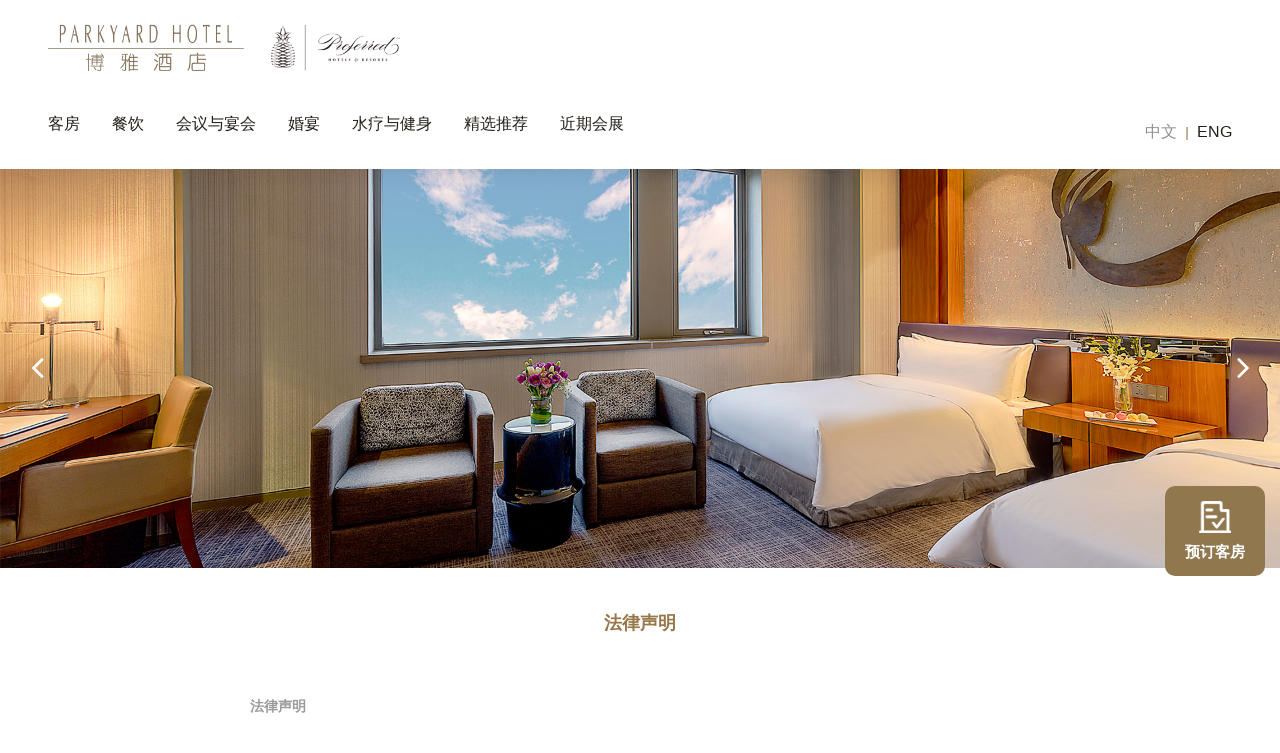

--- FILE ---
content_type: text/html
request_url: http://parkyardhotel.com/legal-notice.html
body_size: 8608
content:
<!doctype html>
<html lang="en">
 <head>
  <meta name="locale" content="zh_CN">
  <meta charset="UTF-8" name="viewport" content="width=device-width, initial-scale=1, viewport-fit=cover, maximum-scale=1, minimum-scale=1, user-scalable=no">
  <title>法律声明 - 上海博雅酒店</title><!-- theme css start -->
  <link rel="stylesheet" type="text/css" href="./site/themes/theme008/2019120201/styles/theme.css">
  <link rel="stylesheet" type="text/css" href="./site/themes/theme008/2019120201/styles/font-awesome.min.css"><!-- theme css end --> <!-- widget css start -->
  <link rel="stylesheet" type="text/css" href="./site/widgets/header012/2021102101/styles/headerWidget12.css">
  <link rel="stylesheet" type="text/css" href="./site/widgets/header012/2021102101/styles/swiper.css">
  
  <link rel="stylesheet" type="text/css" href="./site/widgets/layout001/2019083101/styles/layoutWidget01.css">
  <link rel="stylesheet" type="text/css" href="./site/widgets/layout004/20180061301/styles/layoutWidget04.css">
  <link rel="stylesheet" type="text/css" href="./site/widgets/footer005/2020072801/styles/footerWidget05.css"><!-- widget css end -->
  <link rel="stylesheet" type="text/css" href="./site/packages/groups/49/ABBB33CD71614508991260295F34E479/sites/74/custom.css">
 <link rel="stylesheet" type="text/css" href="./css/book.css">
 </head>
 <body data-package-token="ABBB33CD71614508991260295F34E479" data-resource-path="./" data-site-group-id="49" data-site-id="74" data-page-id="972">
  <!-- widget instance [6660] start -->
  <header class="headerWidget12" id="headerWidget6660">
   <div class="navBar">
    <div class="wrapper clearfix">
     <div class="navBurger navBarIcon">
      <svg viewBox="0 0 20 14">
       <g transform="translate(-12.000000, -16.000000)" fill="#977647" fill-rule="nonzero">
        <rect x="12" y="16" width="20" height="2"></rect>
        <rect x="12" y="23" width="20" height="2"></rect>
        <rect x="12" y="30" width="20" height="2"></rect>
       </g>
      </svg>
     </div>
     <div class="navClose navBarIcon">
      <svg viewBox="0 0 16 16">
       <g transform="translate(-18.000000, -14.000000)" fill="#977647" fill-rule="nonzero">
        <rect transform="translate(25.601398, 22.250000) rotate(-315.000000) translate(-25.601398, -22.250000) " x="15.6013979" y="21.5" width="20" height="1.5"></rect>
        <rect transform="translate(25.601398, 22.250000) rotate(-45.000000) translate(-25.601398, -22.250000) " x="15.6013979" y="21.5" width="20" height="1.5"></rect>
       </g>
      </svg>
     </div>
     <div class="navUser navBarIcon">
      <i class="fa fa-user-circle"></i>
     </div>
     <div class="navClose2 navBarIcon">
      <svg viewBox="0 0 16 16">
       <g transform="translate(-18.000000, -14.000000)" fill="#977647" fill-rule="nonzero">
        <rect transform="translate(25.601398, 22.250000) rotate(-315.000000) translate(-25.601398, -22.250000) " x="15.6013979" y="21.5" width="20" height="1.5"></rect>
        <rect transform="translate(25.601398, 22.250000) rotate(-45.000000) translate(-25.601398, -22.250000) " x="15.6013979" y="21.5" width="20" height="1.5"></rect>
       </g>
      </svg>
     </div>
     <div class="hotelLogo">
      <a href="index.html"> <img src="./site/widgets/header012/2021102101/image/logo.png" alt="hotel logo" class="logo"> <img src="./site/widgets/header012/2021102101/image/logo.png" alt="hotel logo" class="miniLogo"> </a>
     </div>
     <ul class="navMenu">
      <li class="navMenuItem"><a href="room.html">客房</a></li>
      <li class="navMenuItem"><a href="restaurant.html">餐饮</a></li>
      <li class="navMenuItem"><a href="meeting.html">会议与宴会</a></li>
      <li class="navMenuItem"><a href="wedding.html">婚宴</a></li>
      <li class="navMenuItem"><a href="leisure.html">水疗与健身</a></li>
      <li class="navMenuItem"><a href="recommended.html">精选推荐</a></li>
      <li class="navMenuItem"><a href="recent-exhibition.html">近期会展</a></li>
     </ul>
     <div class="rightNavBar">
      <ul class="member clearfix">
       <li class="weather">
        <div id="tp-weather-widget"></div></li>
       <li class="topNavBarDropdown" tabindex="1"><span> <i class="fa fa-globe"></i> 语言 <i class="fa fa-angle-down"></i> </span>
        <ul class="dropdownList" tabindex="1">
         <li class="dropdownListItem"><a href="en_US/" target="_self"> English </a></li>
         <li class="dropdownListItem"><a href="#" target="_self"> 简体中文 </a></li>
        </ul></li>
      </ul>
      <div class="byTopNavBarDropdown">
       <span class="language"><a href="#" target="_self" class="active">中文</a><em>|</em><a href="../en_US/" target="_self">ENG</a></span> 
      </div>
     </div>
    </div>
   </div>
   <div class="headerContainer">
    <div class="swiper-wrap">
     <div class="swiper-container" id="swiper-6660">
      <div class="swiper-wrapper">
       <div class="swiper-slide">
        <img src="./site/groups/49/sites/74/widgetInstances/5251/image/banner2_1558668797242.jpg" alt="picture">
       </div>
      </div>
     </div>
     <div class="swiper-next" id="swiper-next-6660">
      <i class="fa fa-angle-right"></i>
     </div>
     <div class="swiper-prev" id="swiper-prev-6660">
      <i class="fa fa-angle-left"></i>
     </div>
     <div class="swiper-pagination" id="swiper-pagination-6660"></div>
    </div>
    <div class="embeddingBooking">
    </div>
   </div><a href="https://preferredhotels.com/property/parkyard-hotel-shanghai-1069" class="propertyLogo" target="_blank"></a>
   <script>(function(T,h,i,n,k,P,a,g,e){g=function(){P=h.createElement(i);a=h.getElementsByTagName(i)[0];P.src=k;P.charset="utf-8";P.async=1;a.parentNode.insertBefore(P,a)};T["ThinkPageWeatherWidgetObject"]=n;T[n]||(T[n]=function(){(T[n].q=T[n].q||[]).push(arguments)});T[n].l=+new Date();if(T.attachEvent){T.attachEvent("onload",g)}else{T.addEventListener("load",g,false)}}(window,document,"script","tpwidget","//widget.seniverse.com/widget/chameleon.js"))</script>
   <script>tpwidget("init", {
    "flavor": "slim",
    "location": "WTW3SJ5ZBJUY",
    "geolocation": "disabled",
    "language": "zh-chs",
    "unit": "c",
    "theme": "chameleon",
    "container": "tp-weather-widget",
    "bubble": "enabled",
    "alarmType": "circle",
    "uid": "U9DAC2B766",
    "hash": "4aa20977f0db69e8efdac8b91eef0975"
});
tpwidget("show");</script>
  </header><!-- widget instance [6660] end --> <!-- widget instance [10695] start -->
  <!-- widget instance [10695] end --> <!-- widget instance [6218] start -->
  <div class="layoutWidget01">
   <h2>法律声明</h2>
  </div><!-- widget instance [6218] end --> <!-- widget instance [6219] start -->
  <div class="layoutWidget04">
   <p></p>
   <p style="text-align:justify;  text-justify: distribute; line-height:1.8;"><b>法律声明</b><br>
     您查询、查看或以其他方式使用本网站，即视为您已阅读下列条款，并同意接受下列条款之约束。若后续对下列条款有所更新，本网站将不会做另行通知；若网站条款已更新且您仍继续使用我们的网站，即表示同意被经修订的条款所约束。<br><br><b>专有信息和版权</b><br>
     本网站所含的信息、文本、图标、图像、声音、动画效果、链接、软件和任何其他材料和软件（“本站信息”）为博雅酒店的独家和专有财产，博雅酒店对其享有法律权益。未经博雅酒店事先明确书面许可，您不得以任何方式复制任何本站信息、在任何本站信息上链入或链出超链接、散布、传输、展示、播放、发布、发行、修改、翻译任何本站信息、利用任何本站信息创造衍生作品以及转移、销售或以其他方式经销或处理任何本站信息。但是，除将网站信息用于非法目的外，您可下载并复制本网站信息仅用于私人的非商业用途。<br><br><b>商标告知</b><br>
     本网站包含的商标有“博雅”、“PARKYARD”“博雅喜乐”所有和/或使用的其他商标、品牌和标志（“标识”）。这些标识均为优胜美地酒店经营管理（上海）有限公司（即“博雅酒店”）所专有，且受国家和国际有关法律保护，以免侵权或者仿造、模仿。未经“博雅酒店”事先明确书面许可，您不得复制、仿造或以其他方式使用这些标识。<br><br><b>免责条款</b><br>
     博雅酒店已尽全力确保本站信息（包括房间费率和供应量）的准确性和可靠性，但是有时还是会有错误和/或遗漏发生，请在使用网站预定房间的同时与博雅酒店再次核实房间费率和供应量，博雅酒店不对该等错误和/或遗漏可能引起的任何损失承担责任。<br>
     博雅酒店未就与本网站信息和本网站及该等本网站信息和网站的任何链接有关的任何事宜作出任何类型的且无论明示还是默示的任何声明或保证，包括但不限于，就适销性、完整性、不侵犯知识产权、适合任何特定目的或不含电脑病毒或其他毁坏性或破坏性代码或宏。博雅酒店可对本网站信息不时地进行修改，在无需对过去、现在和可能的来访者履行任何告知义务的情况下，保留进行该等修改的权利。<br>
     在适用法律允许的最大范围内，任何情况下，就无论是直接的或间接的、特殊的、惩罚性的、附带的或从属的任何损失、人身伤害、成本、费用或损害（包括但不限于利润损失赔偿、业务干扰或信息灭失）（“损失”），该等损失产生于使用或未能使用本网站信息、标识、本网站或其任何链入或链出的链接，或以任何方式与使用或未能使用本网站信息、标识、本网站或其任何链入或练出的链接相联系，且无论该等损失是否是因博雅酒店、博雅酒店员工或代理人的过失而造成，博雅酒店均不对此承担责任。<br><br><b>保留权利</b><br>
     除博雅酒店拥有的其他一切权利及补救措施外，当博雅酒店认为酒店预定或进入酒店客人可能具有欺诈行为、不当目的或将损害博雅酒店利益时，博雅酒店拥有绝对权利取消/修改预定或拒绝任何人进入博雅酒店或拒绝向任何人提供服务。<br><br><b>适用法律和法律管辖</b><br>
     因本网站引起或与本网站有关的任何争议应当由中华人民共和国法律管辖并根据中华人民共和国法律进行解释，且您同意提请博雅酒店所在地人民法院裁决。<br><br><b>隐私政策</b><br>
     本隐私政策所阐述的内容为博雅酒店，关于<a href="http://www.parkyardhotel.com" target="_blank">http://www.parkyardhotel.com</a>网站（“网站“）所收集的用户信息之隐私处理操作。本隐私政策适用于该网站及所有博雅酒店提供的产品和服务。<br><b>个人身份信息</b><br>
     我们可能通过多种方式收集用户个人身份信息，其中包括但不限于：用户访问我们的网站时，进行预定时，订阅通讯简报时，填写表格时，以及参与或使用网站上提供的其他活动、服务、功能或资源时。用户可能被要求提供相关信息，如：姓名、电子邮件、邮寄地址、电话号码、信用卡信息。用户也可以匿名访问我们的网站。我们仅在用户自愿提交上述信息时收集个人身份信息。用户可以在任何时候拒绝提供个人身份信息，但这可能导致该用户无法参与某些网站相关的活动。<br><br><b>非个人身份信息</b><br>
     我们可能在用户与网站进行互动时收集关于用户的非个人身份信息。非个人身份信息可能包括浏览器名称、电脑类型、用户与网站连接的技术信息，如操作系统和网络服务提供商以及其他类似信息。<br><br><b>网络浏览器cookies</b><br>
     我们的网站可能使用cookies以提供更好的用户体验。用户的网络浏览器将cookies存储于其硬盘上，用于记录和追踪相关信息。用户可选择将网络浏览器设置为拒绝cookies，或发送cookies时给予提醒。如果使用这种设置，请注意网站的部分功能可能无法正常使用。<br><br><b>个人信息的使用</b><br>
     博雅酒店可能通过以下途径收集和使用用户个人信息：<br><br>
     • 改善客户服务<br>
     您提供的信息可以帮助我们处理您的客户服务请求，更有效地满足您的需求。<br><br>
     • 提供个性化用户体验<br>
     我们可能使用收集到的信息来了解客户群体如何使用网站提供的服务和资源。<br><br>
     • 完善我们的网站<br>
     我们可能使用您提供的信息反馈来完善我们的产品和服务。<br><br>
     • 用于支付<br>
     用户在预订时提供的信息将仅用于为该订单提供服务。我们不会与无关于该项服务的外部机构分享该信息。<br><br>
     • 用于推广活动、竞赛、调查或其他网站功能。<br><br>
     • 发送用户同意接收的、我们认为他们会感兴趣的话题内容。<br><br>
     • 定期发送电子邮件<br>
     我们可能使用电子邮件发送用户信息和用户订单的状态信息。信息也可能被用于回复用户的咨询、问题、和/或其他请求。如果用户决定加入我们的通讯名单，他们将收到包括酒店新闻、最新动态、相关产品和服务等内容的邮件。如果用户在任何时候希望退订电邮，可以点阅我们在每封邮件底部标注的退订操作说明，或通过网站与我们联系。<br><br><b>个人信息的保护</b><br>
     我们采取恰当的数据收集、储存和处理操作方式以及安全措施，以保护您的个人信息、用户名、密码、交易信息和其他存储在我们网站上的数据免于被越权获取、更改、披露或损毁。<br><br><b>个人信息的分享</b><br>
     我们不会将用户个人身份信息出售、交易或租赁给其他机构和个人。<br>
     我们可能会基于上述用途与商务伙伴、可信赖的联盟和广告商分享一般性聚合人口学信息，但不涉及任何访问者或用户个人身份信息。我们可能使用第三方服务提供商帮助我们进行商务运营、网站运营或代表我们开展管理活动，例如发送通讯简报或调查问卷。在您同意的情况下，我们可能基于此类目的与上述第三方机构分享您的信息。<br><br><b>第三方网站</b><br>
     用户可能会在本网站上发现可链接至如下机构的内容：我们的合作伙伴、供应商、广告商、赞助商、代理商及其他第三方机构。我们不控制出现在这些网站上的内容或链接，也不对任何与本网站链接的其他网站所进行的操作负责。此外，这些网站或服务，包括他们的内容和链接都可能不断变化。这些网站和服务可能有其各自的隐私政策和客户服务政策。在任何其他网站，包括与本网站链接的网站上进行的浏览和互动都需遵循该网站自身的条款和政策。<br><br><b>本隐私政策之内容更新</b><br>
     博雅酒店有权在任何时间对本隐私政策进行更新。每次更新，我们都会在页末标注更新日期。我们鼓励用户经常访问本页以了解我们在保护所收集信息方面的最新举措。您认可并同意有责任定期检视本隐私政策并了解变更内容。<br><br><b>接受条款</b><br>
     使用本网站时，即表明您已接受本隐私政策。如果您不同意本隐私政策，请停止使用本网站。根据本隐私政策变更内容继续使用本网站，即表示您已接受修订后的隐私政策。<br><br><b>联系我们</b><br>
     如果您对本隐私政策、网站操作或您对网站的使用有任何疑问，欢迎与我们联络：<br><br>
     网址：<a href="http://www.parkyardhotel.com" target="_blank">http://www.parkyardhotel.com</a><br>
     博雅酒店<br>
     上海市浦东新区碧波路699号博雅酒店<br>
     电邮：<a href=" mailto:pr@parkyardhotel.com">pr@parkyardhotel.com</a><br></p>
   <br>
   <br>
   <p style="text-align:left; ">最近更新：2019年7月1日</p>
   <style>
.layoutWidget04{
padding-top: 0px;
background: #fff;
}
.layoutWidget04 a{ 
color:#977647;
text-decoration: none;
}
</style>
   <p></p>
  </div><!-- widget instance [6219] end --> <!-- widget instance [5249] start -->
  <div class="footerWidget05">
   <div class="wrapper">
    <div class="footerTop">
     <div class="footerLogo left">
      <img src="./site/groups/49/sites/74/widgetInstances/5251/image/logo_1561533775205.png">
     </div>
     <div class="contact left">
      <p class="address"><a target="_blank" href=""> <span>上海市浦东新区</span>张江高科技园区碧波路699号 201203 </a></p>
      <p><a href="tel:+86 21 6162 1168"> <span> 电话： </span> +86 21 6162 1168 </a></p>
      <p><span> 传真： </span> +86 21 6162 1169</p>
      <p><a href="tomail:rsvn@parkyardhotel.com"> <span> 邮箱： </span> rsvn@parkyardhotel.com </a></p>
     </div>
     <div class="navMenuBox left">
      <div class="navMenuLeft left">
       <p>相关</p>
       <ul class="navMenu">
        <li class="navMenuItem"><a href="terms-conditions.html">条款条件</a></li>
        <li class="navMenuItem"><a href="legal-notice.html">法律声明</a></li>
        <li class="navMenuItem"><a href="privacy.html">隐私安全</a></li>
       </ul>
      </div>
      <div class="navMenuRight left">
       <p>更多</p>
       <ul class="navMenu">
        <li class="navMenuItem"><a href="disney.html">发现上海</a></li>
        <li class="navMenuItem"><a href="https://www.amap.com/place/B00155IPIV">位置导航</a></li>
       </ul>
      </div>
     </div>
     <div class="share right">
      <a href="https://www.iprefer.com" target="_blank"> <img src="./site/groups/49/sites/74/widgetInstances/5797/image/preferred_logo_1634788216923.png"> </a>
      <div class="share-list-group">
       <a href="https://www.facebook.com/parkyard/" target="_blank"><i class="fa fa-facebook"></i></a><a href="https://twitter.com/parkyard" target="_blank"><i class="fa fa-twitter"></i></a><a href="https://www.tripadvisor.cn/Hotel_Review-g308272-d651498-Reviews-Parkyard_Hotel_Shanghai-Shanghai.html" target="_blank"><i class="fa fa-tripadvisor"></i></a><a href="https://weibo.com/parkyard" target="_blank"><i class="fa fa-weibo"></i></a><a href="#" target="_blank"><i class="fa fa-weixin"></i> <img src="./site/widgets/footer005/2020072801/image/qr-code.gif" class="weixinImg"> </a>
      </div>
     </div>
    </div>
    <div class="footerCopyright">
     <p class="left">© <span id="thisyear"></span> 优胜美地酒店经营管理（上海）有限公司 保留所有权利 博雅酒店 <a href="#"></a><a href="https://beian.miit.gov.cn/">沪ICP备16008649号-2</a> <a class="mps" href="http://www.beian.gov.cn/portal/registerSystemInfo?recordcode=31011502002274" target="_blank">沪公网安备31011502002274号</a></p>
     <p class="right gray"></p>
    </div>
   </div>
   <script>
var d = new Date(); var year = d.getFullYear();
document.getElementById("thisyear").innerHTML = year
</script>
   
   <script>

var _hmt = _hmt || [];

(function() {

  var hm = document.createElement("script");

  hm.src = "https://hm.baidu.com/hm.js?84af9d65dab0fc376a6f49fe56bc3449";

  var s = document.getElementsByTagName("script")[0];
 
  s.parentNode.insertBefore(hm, s);

})();

</script>
   <script>
var _hmt = _hmt || [];
(function() {
  var hm = document.createElement("script");
  hm.src = "https://hm.baidu.com/hm.js?63032067b578b1d6e02b0fa1f3b05a77";
  var s = document.getElementsByTagName("script")[0]; 
  s.parentNode.insertBefore(hm, s);
})();
</script>
   <script>
window.addEventListener('load', function(){
var  a = document.querySelectorAll('.share-list-group a');
var elA = a[a.length -1];
elA.removeAttribute('target');
})
</script>
  </div><!-- widget instance [5249] end -->
  <!-- Google tag (gtag.js) -->
  <script async src="https://www.googletagmanager.com/gtag/js?id=G-J0KK5NTSMS"></script>
  <script>
    window.dataLayer = window.dataLayer || [];
    function gtag(){dataLayer.push(arguments);}
    gtag('js', new Date());
  
    gtag('config', 'G-J0KK5NTSMS');
  </script>
  
  <div class="booking_box">
    	<div class="book">
    		<div class="box">
    			<img src="images/kf.png" class="kf">
    			<p>预订客房</p>
    		</div>
    	</div>
    	<div class="code">
    		<img src="images/weixin.jpg">
			<p class="weixin">微信客房预订</p>
			<img src="images/zhifubao.jpg">
  			<p class="weixin">支付宝客房预订</p>
  			
  			
    	</div>
    </div>
  <script type="text/javascript" src="./static/scripts/lib/jquery-1.12.4.js"></script>
  <script type="text/javascript" src="./static/scripts/uibuilder.js"></script>
  <script type="text/javascript" src="./site/widgets/header012/2021102101/scripts/jquery.md5.js"></script>
  <script type="text/javascript" src="./site/widgets/header012/2021102101/scripts/headerWidget12.js"></script>
  <script type="text/javascript" src="./site/widgets/header012/2021102101/scripts/swiper.min.js"></script>
  
  <script type="text/javascript">
    jQuery(function($){
        <!-- init widget instance [6660] start -->
        $.uibuilder.initWidgetInstance("header012", 6660);
        <!-- init widget instance [6660] end -->
        <!-- init widget instance [10695] start -->
        $.uibuilder.initWidgetInstance("booking010", 10695);
        <!-- init widget instance [10695] end -->
        <!-- init widget instance [6218] start -->
        $.uibuilder.initWidgetInstance("layout001", 6218);
        <!-- init widget instance [6218] end -->
        <!-- init widget instance [6219] start -->
        $.uibuilder.initWidgetInstance("layout004", 6219);
        <!-- init widget instance [6219] end -->
        <!-- init widget instance [5249] start -->
        $.uibuilder.initWidgetInstance("footer005", 5249);
        <!-- init widget instance [5249] end -->
    });
</script>
 </body>
</html>

--- FILE ---
content_type: text/css
request_url: http://parkyardhotel.com/site/themes/theme008/2019120201/styles/theme.css
body_size: 20679
content:
@charset "UTF-8";
/*! normalize.css v7.0.0 | MIT License | github.com/necolas/normalize.css */
/* Document
   ========================================================================== */
/**
 * 1. Correct the line height in all browsers.
 * 2. Prevent adjustments of font size after orientation changes in
 *    IE on Windows Phone and in iOS.
 */
html {
  line-height: 1.15;
  /* 1 */
  -ms-text-size-adjust: 100%;
  /* 2 */
  -webkit-text-size-adjust: 100%;
  /* 2 */ }

/* Sections
   ========================================================================== */
/**
 * Remove the margin in all browsers (opinionated).
 */
body {
  margin: 0; }

/**
 * Add the correct display in IE 9-.
 */
article,
aside,
footer,
header,
nav,
section {
  display: block; }

/**
 * Correct the font size and margin on `h1` elements within `section` and
 * `article` contexts in Chrome, Firefox, and Safari.
 */
h1 {
  font-size: 2em;
  margin: 0.67em 0; }

/* Grouping content
   ========================================================================== */
/**
 * Add the correct display in IE 9-.
 * 1. Add the correct display in IE.
 */
figcaption,
figure,
main {
  /* 1 */
  display: block; }

/**
 * Add the correct margin in IE 8.
 */
figure {
  margin: 1em 40px; }

/**
 * 1. Add the correct box sizing in Firefox.
 * 2. Show the overflow in Edge and IE.
 */
hr {
  box-sizing: content-box;
  /* 1 */
  height: 0;
  /* 1 */
  overflow: visible;
  /* 2 */ }

/**
 * 1. Correct the inheritance and scaling of font size in all browsers.
 * 2. Correct the odd `em` font sizing in all browsers.
 */
pre {
  font-family: monospace, monospace;
  /* 1 */
  font-size: 1em;
  /* 2 */ }

/* Text-level semantics
   ========================================================================== */
/**
 * 1. Remove the gray background on active links in IE 10.
 * 2. Remove gaps in links underline in iOS 8+ and Safari 8+.
 */
a {
  background-color: transparent;
  /* 1 */
  -webkit-text-decoration-skip: objects;
  /* 2 */ }

/**
 * 1. Remove the bottom border in Chrome 57- and Firefox 39-.
 * 2. Add the correct text decoration in Chrome, Edge, IE, Opera, and Safari.
 */
abbr[title] {
  border-bottom: none;
  /* 1 */
  text-decoration: underline;
  /* 2 */
  text-decoration: underline dotted;
  /* 2 */ }

/**
 * Prevent the duplicate application of `bolder` by the next rule in Safari 6.
 */
b,
strong {
  font-weight: inherit; }

/**
 * Add the correct font weight in Chrome, Edge, and Safari.
 */
b,
strong {
  font-weight: bolder; }

/**
 * 1. Correct the inheritance and scaling of font size in all browsers.
 * 2. Correct the odd `em` font sizing in all browsers.
 */
code,
kbd,
samp {
  font-family: monospace, monospace;
  /* 1 */
  font-size: 1em;
  /* 2 */ }

/**
 * Add the correct font style in Android 4.3-.
 */
dfn {
  font-style: italic; }

/**
 * Add the correct background and color in IE 9-.
 */
mark {
  background-color: #ff0;
  color: #000; }

/**
 * Add the correct font size in all browsers.
 */
small {
  font-size: 80%; }

/**
 * Prevent `sub` and `sup` elements from affecting the line height in
 * all browsers.
 */
sub,
sup {
  font-size: 75%;
  line-height: 0;
  position: relative;
  vertical-align: baseline; }

sub {
  bottom: -0.25em; }

sup {
  top: -0.5em; }

/* Embedded content
   ========================================================================== */
/**
 * Add the correct display in IE 9-.
 */
audio,
video {
  display: inline-block; }

/**
 * Add the correct display in iOS 4-7.
 */
audio:not([controls]) {
  display: none;
  height: 0; }

/**
 * Remove the border on images inside links in IE 10-.
 */
img {
  border-style: none; }

/**
 * Hide the overflow in IE.
 */
svg:not(:root) {
  overflow: hidden; }

/* Forms
   ========================================================================== */
/**
 * 1. Change the font styles in all browsers (opinionated).
 * 2. Remove the margin in Firefox and Safari.
 */
button,
input,
optgroup,
select,
textarea {
  font-size: 100%;
  /* 1 */
  line-height: 1.15;
  /* 1 */
  margin: 0;
  /* 2 */ }

/**
 * Show the overflow in IE.
 * 1. Show the overflow in Edge.
 */
button,
input {
  /* 1 */
  overflow: visible; }

/**
 * Remove the inheritance of text transform in Edge, Firefox, and IE.
 * 1. Remove the inheritance of text transform in Firefox.
 */
button,
select {
  /* 1 */
  text-transform: none; }

/**
 * 1. Prevent a WebKit bug where (2) destroys native `audio` and `video`
 *    controls in Android 4.
 * 2. Correct the inability to style clickable types in iOS and Safari.
 */
button,
html [type="button"],
[type="reset"],
[type="submit"] {
  -webkit-appearance: button;
  /* 2 */ }

/**
 * Remove the inner border and padding in Firefox.
 */
button::-moz-focus-inner,
[type="button"]::-moz-focus-inner,
[type="reset"]::-moz-focus-inner,
[type="submit"]::-moz-focus-inner {
  border-style: none;
  padding: 0; }

/**
 * Restore the focus styles unset by the previous rule.
 */
button:-moz-focusring,
[type="button"]:-moz-focusring,
[type="reset"]:-moz-focusring,
[type="submit"]:-moz-focusring {
  outline: 1px dotted ButtonText; }

/**
 * Correct the padding in Firefox.
 */
fieldset {
  padding: 0.35em 0.75em 0.625em; }

/**
 * 1. Correct the text wrapping in Edge and IE.
 * 2. Correct the color inheritance from `fieldset` elements in IE.
 * 3. Remove the padding so developers are not caught out when they zero out
 *    `fieldset` elements in all browsers.
 */
legend {
  box-sizing: border-box;
  /* 1 */
  color: inherit;
  /* 2 */
  display: table;
  /* 1 */
  max-width: 100%;
  /* 1 */
  padding: 0;
  /* 3 */
  white-space: normal;
  /* 1 */ }

/**
 * 1. Add the correct display in IE 9-.
 * 2. Add the correct vertical alignment in Chrome, Firefox, and Opera.
 */
progress {
  display: inline-block;
  /* 1 */
  vertical-align: baseline;
  /* 2 */ }

/**
 * Remove the default vertical scrollbar in IE.
 */
textarea {
  overflow: auto; }

/**
 * 1. Add the correct box sizing in IE 10-.
 * 2. Remove the padding in IE 10-.
 */
[type="checkbox"],
[type="radio"] {
  box-sizing: border-box;
  /* 1 */
  padding: 0;
  /* 2 */ }

/**
 * Correct the cursor style of increment and decrement buttons in Chrome.
 */
[type="number"]::-webkit-inner-spin-button,
[type="number"]::-webkit-outer-spin-button {
  height: auto; }

/**
 * 1. Correct the odd appearance in Chrome and Safari.
 * 2. Correct the outline style in Safari.
 */
[type="search"] {
  -webkit-appearance: textfield;
  /* 1 */
  outline-offset: -2px;
  /* 2 */ }

/**
 * Remove the inner padding and cancel buttons in Chrome and Safari on macOS.
 */
[type="search"]::-webkit-search-cancel-button,
[type="search"]::-webkit-search-decoration {
  -webkit-appearance: none; }

/**
 * 1. Correct the inability to style clickable types in iOS and Safari.
 * 2. Change font properties to `inherit` in Safari.
 */
::-webkit-file-upload-button {
  -webkit-appearance: button;
  /* 1 */
  font: inherit;
  /* 2 */ }

/* Interactive
   ========================================================================== */
/*
 * Add the correct display in IE 9-.
 * 1. Add the correct display in Edge, IE, and Firefox.
 */
details,
menu {
  display: block; }

/*
 * Add the correct display in all browsers.
 */
summary {
  display: list-item; }

/* Scripting
   ========================================================================== */
/**
 * Add the correct display in IE 9-.
 */
canvas {
  display: inline-block; }

/**
 * Add the correct display in IE.
 */
template {
  display: none; }

/* Hidden
   ========================================================================== */
/**
 * Add the correct display in IE 10-.
 */
[hidden] {
  display: none; }

li {
  list-style: none; }

html {
  -ms-text-size-adjust: 100%;
  -webkit-text-size-adjust: 100%; }

* {
  font-family: "PingFang SC","Hiragino Sans GB","Microsoft YaHei UI","Microsoft YaHei","Source Han Sans CN","Helvetica Neue","Helvetica","Arial",sans-serif; }

body {
  margin: 0;
  padding: 0;
  font-size: 14px;
  line-height: 1.67;
  font-family: "PingFang SC","Hiragino Sans GB","Microsoft YaHei UI","Microsoft YaHei","Source Han Sans CN","Helvetica Neue","Helvetica","Arial",sans-serif;
  -webkit-font-smoothing: antialiased;
  -moz-osx-font-smoothing: grayscale;
  box-sizing: border-box; }

ul, ol, li, dl, dt, dd, h1, h2, h3, h4, h5, h6, hgroup, p, blockquote, figure, form, fieldset, input, legend, pre, abbr, button {
  margin: 0;
  padding: 0; }

.btn {
  cursor: pointer;
  -webkit-border-radius: 2px;
  -moz-border-radius: 2px;
  -ms-border-radius: 2px;
  border-radius: 2px; }

.btn_primary {
  background-color: #977647;
  color: #ffffff; }

.btn_secondary {
  background-color: #ffffff;
  color: #977647; }

.btn_ghost {
  background-color: transparent;
  color: #977647;
  border: 1px solid #977647; }

.text_link {
  color: #977647;
  text-decoration: none; }

.text_link:hover {
  text-decoration: underline; }

/*  Extra large devices (large desktops) 大屏桌面端 */
.headerWidget01 .navBar {
  background: #231F18; }
  .headerWidget01 .navBar .topNavBar {
    color: #977647; }
    .headerWidget01 .navBar .topNavBar li {
      border-right-color: rgba(151, 118, 71, 0.25); }
      .headerWidget01 .navBar .topNavBar li .btn-login-wrap .dropdown-menu {
        background-color: #231F18; }
    .headerWidget01 .navBar .topNavBar li a {
      color: #977647; }
    .headerWidget01 .navBar .topNavBar .tpwidget_title_hook, .headerWidget01 .navBar .topNavBar .tpwidget_text_hook {
      color: #977647 !important; }
    .headerWidget01 .navBar .topNavBar .topNavBarDropdown .dropdownList {
      background: #231F18; }
  .headerWidget01 .navBar .navSubMenu {
    background: #231F18; }

/* Large devices (desktops, less than 1200px) 普通桌面端 */
@media (max-width: 1200px) {
  .headerWidget01 {
    height: auto; }
    .headerWidget01 .headerContainer .swiper-next, .headerWidget01 .headerContainer .swiper-prev {
      display: none; } }
/* Medium devices (tablets, less than 992px) 平板端 */
@media (max-width: 992px) {
  .headerWidget01 .navBar .navBurger {
    color: #977647; }
  .headerWidget01 .navBar .navUser {
    color: #977647; }
  .headerWidget01 .navBar .topNavBar {
    background: #231F18; }
    .headerWidget01 .navBar .topNavBar li .btn-login-wrap .dropdown-menu {
      background-color: #231F18; }
  .headerWidget01 .navBar .navMenu {
    background: #231F18; } }
/* Small devices (landscape phones, less than 768px) 手机端横屏 */
@media (max-width: 768px) {
  .headerWidget01 .headerContainer {
    background: #F0EEEA; }
    .headerWidget01 .headerContainer .heroHeading {
      color: #977647; }
    .headerWidget01 .headerContainer .subHeroHeading {
      color: #977647; } }
/* Extra small devices (portrait phones, less than 576px) 手机端竖屏 */
/*  Extra large devices (large desktops) 大屏桌面端 */
.headerWidget02 .navBar {
  background: #231F18; }
  .headerWidget02 .navBar .topNavBar {
    color: #977647; }
    .headerWidget02 .navBar .topNavBar li {
      border-right-color: rgba(151, 118, 71, 0.25); }
      .headerWidget02 .navBar .topNavBar li .btn-login-wrap .dropdown-menu {
        background-color: #231F18; }
    .headerWidget02 .navBar .topNavBar li a {
      color: #977647; }
    .headerWidget02 .navBar .topNavBar .tpwidget_title_hook, .headerWidget02 .navBar .topNavBar .tpwidget_text_hook {
      color: #977647 !important; }
    .headerWidget02 .navBar .topNavBar .topNavBarDropdown .dropdownList {
      background: #231F18; }
  .headerWidget02 .navBar .navSubMenu {
    background: #231F18; }

/* Large devices (desktops, less than 1200px) 普通桌面端 */
/* Medium devices (tablets, less than 992px) 平板端 */
@media (max-width: 992px) {
  .headerWidget02 .navBar .navBurger {
    color: #977647; }
  .headerWidget02 .navBar .navUser {
    color: #977647; }
  .headerWidget02 .navBar .topNavBar {
    background: #231F18; }
    .headerWidget02 .navBar .topNavBar li .btn-login-wrap .dropdown-menu {
      background-color: #231F18; }
  .headerWidget02 .navBar .navMenu {
    background: #231F18; } }
/* Small devices (landscape phones, less than 768px) 手机端横屏 */
/* Extra small devices (portrait phones, less than 576px) 手机端竖屏 */
/*  Extra large devices (large desktops) 大屏桌面端 */
.headerWidget03 .oneBooking .members {
  background: #231F18; }
  .headerWidget03 .oneBooking .members li label {
    color: #F0EEEA; }
  .headerWidget03 .oneBooking .members li .login, .headerWidget03 .oneBooking .members li .registerBtn, .headerWidget03 .oneBooking .members li .confirm-btn {
    color: #977647; }
  .headerWidget03 .oneBooking .members li .verificationCurrent {
    color: #231F18; }
  .headerWidget03 .oneBooking .members li .countdown {
    background: #bd9e73; }
.headerWidget03 .oneBooking .dropdown-menu {
  right: 70px; }
.headerWidget03 .navBar .topNavBar {
  color: #977647; }
  .headerWidget03 .navBar .topNavBar li .btn-login-wrap {
    position: relative; }
    .headerWidget03 .navBar .topNavBar li .btn-login-wrap .dropdown-menu {
      background-color: #F0EEEA; }
  .headerWidget03 .navBar .topNavBar li a {
    color: #977647; }
  .headerWidget03 .navBar .topNavBar .tpwidget_title_hook, .headerWidget03 .navBar .topNavBar .tpwidget_text_hook {
    color: #977647 !important; }
  .headerWidget03 .navBar .topNavBar .topNavBarDropdown .dropdownList {
    background: #F0EEEA; }
.headerWidget03 .navBar .navMenu .navMenuItem a {
  color: rgba(35, 31, 24, 0.8); }
.headerWidget03 .navBar .navMenu .navMenuItem a:hover {
  color: #231F18; }
.headerWidget03 .navBar .navSubMenu {
  background: #F0EEEA; }
.headerWidget03 .navBar .infoLink {
  color: #231F18; }
  .headerWidget03 .navBar .infoLink .infoLinkItem {
    border-left: 1px solid rgba(35, 31, 24, 0.2); }
    .headerWidget03 .navBar .infoLink .infoLinkItem a {
      color: #977647; }
.headerWidget03 .heroHeadingBox {
  background: #F0EEEA; }
.headerWidget03 .bookingWidget .bookinDdatePicker .calendarIcon {
  color: #977647;
  top: 42px; }
.headerWidget03 .bookingWidget .bookingRoomPicker .roomIcon {
  color: #977647;
  top: 42px; }
.headerWidget03 .bookingWidget .bookingGuestPicker .guestIcon {
  color: #977647; }
.headerWidget03 .bookingWidget .bookingButton {
  background: #977647; }
.headerWidget03 .bookingWidget .datepicker__month-button {
  background: #977647; }
.headerWidget03 .bookingWidget .datepicker__month-button:hover {
  background: #745b37; }
.headerWidget03 .bookingWidget .datepicker__month-day--selected {
  background-color: #bb9c6f; }
.headerWidget03 .bookingWidget .datepicker__month-day--hovering {
  background-color: #bb9c6f; }
.headerWidget03 .bookingWidget .datepicker__month-day--first-day-selected,
.headerWidget03 .bookingWidget .datepicker__month-day--last-day-selected {
  background: #977647; }

/* Medium devices (tablets, less than 992px) 平板端 */
@media (max-width: 992px) {
  .headerWidget03 .navBar .navBurger {
    color: #977647; }
  .headerWidget03 .navBar .navUser {
    color: #977647; }
  .headerWidget03 .navBar .topNavBar li .btn-login-wrap .dropdown-menu {
    background-color: #F0EEEA; } }
/*  Extra large devices (large desktops) 大屏桌面端 */
.headerWidget04 .fa {
  color: #977647; }
.headerWidget04 .topBar {
  background: #F0EEEA; }
  .headerWidget04 .topBar .topNavBar li:hover {
    background: #977647; }
  .headerWidget04 .topBar .topNavBar .weather:hover {
    background: #F0EEEA; }
  .headerWidget04 .topBar .topNavBar #loginDiv:hover .vip-btn {
    background: #977647; }
  .headerWidget04 .topBar .topNavBar .btn-login-wrap {
    background: #F0EEEA; }
    .headerWidget04 .topBar .topNavBar .btn-login-wrap .integral:hover {
      background: #F0EEEA; }
  .headerWidget04 .topBar .topNavBar .topNavBarDropdown .dropdownList {
    background: #F0EEEA; }
.headerWidget04 .container .navWrap .navMenuWrap .navMenuItem a {
  color: #231F18; }
.headerWidget04 .container .navWrap .navMenuWrap .navMenuItem:hover > a {
  color: #977647; }
.headerWidget04 .container .navWrap .navMenuWrap .navMenuItem .navSubMenu > li:hover a {
  color: #977647; }
.headerWidget04 .container .navWrap .myOrderBtn a {
  color: #231F18;
  border-color: #231F18 !important; }
.headerWidget04 .container .navWrap .myOrderBtn:hover a {
  border-color: #977647;
  background: #977647; }
.headerWidget04 .container .bannerWrap .swiper-next:hover, .headerWidget04 .container .bannerWrap .swiper-prev:hover {
  background: #977647; }
.headerWidget04 .container .bannerWrap .txtWrap {
  text-shadow: 0 2px 4px #231F18; }
  .headerWidget04 .container .bannerWrap .txtWrap em {
    background: #231F18; }
  .headerWidget04 .container .bannerWrap .txtWrap .bannerBtnBg {
    background: #977647; }
  .headerWidget04 .container .bannerWrap .txtWrap::after {
    background: #231F18; }
  .headerWidget04 .container .bannerWrap .txtWrap::before {
    background: #231F18; }

/* Large devices (desktops, less than 1200px) 普通桌面端 */
/* Medium devices (tablets, less than 992px) 平板端 */
@media (max-width: 992px) {
  .headerWidget04 .topBar .topNavBar {
    background: #231F18; }
    .headerWidget04 .topBar .topNavBar li:hover {
      background: #231F18; }
      .headerWidget04 .topBar .topNavBar li:hover > a {
        color: #977647; }
      .headerWidget04 .topBar .topNavBar li:hover > span {
        color: #977647; }
      .headerWidget04 .topBar .topNavBar li:hover div > a {
        color: #977647; }
    .headerWidget04 .topBar .topNavBar .weather:hover {
      background: #F0EEEA; }
    .headerWidget04 .topBar .topNavBar #loginDiv:hover .vip-btn {
      background: #231F18;
      color: #977647; }
    .headerWidget04 .topBar .topNavBar .btn-login-wrap {
      background: #231F18; }
      .headerWidget04 .topBar .topNavBar .btn-login-wrap .integral:hover {
        background: #231F18; }
    .headerWidget04 .topBar .topNavBar .topNavBarDropdown .dropdownList .dropdownListItem:hover {
      background: #F0EEEA; }
      .headerWidget04 .topBar .topNavBar .topNavBarDropdown .dropdownList .dropdownListItem:hover a {
        color: #977647; }
  .headerWidget04 .container .navWrap .navMenuWrap {
    background: #231F18; }
    .headerWidget04 .container .navWrap .navMenuWrap .navMenuItem .navSubMenu {
      background: #F0EEEA; } }
/* Small devices (landscape phones, less than 768px) 手机端横屏 */
@media (max-width: 768px) {
  .headerWidget04 .container .bannerWrap .txtWrap h3 {
    color: #F0EEEA; } }
/* Extra small devices (portrait phones, less than 576px) 手机端竖屏 */
/*  Extra large devices (large desktops) 大屏桌面端 */
.headerWidget05 .navWrap .rightPart .topBar {
  color: #977647; }
  .headerWidget05 .navWrap .rightPart .topBar a {
    color: #977647; }
  .headerWidget05 .navWrap .rightPart .topBar .btnDiv .memberLogin {
    border-right-color: #977647; }
  .headerWidget05 .navWrap .rightPart .topBar #tp-weather-widget .tpwthwidt .tpwidget_title_hook, .headerWidget05 .navWrap .rightPart .topBar #tp-weather-widget .tpwthwidt .tpwidget_text_hook {
    color: #977647 !important; }
.headerWidget05 .navWrap .rightPart .bottomBar .doShowBooking {
  background: #977647; }
.headerWidget05 .textWrap .mainTitle {
  color: #977647; }

/* Large devices (desktops, less than 1200px) 普通桌面端 */
/* Medium devices (tablets, less than 992px) 平板端 */
@media (max-width: 992px) {
  .headerWidget05 .navWrap .leftPart .fa {
    color: #977647; }
  .headerWidget05 .navWrap .rightPart {
    background: #231F18; }
    .headerWidget05 .navWrap .rightPart .topBar .btn-login-wrap .vip-info-nav {
      background: #231F18; }
    .headerWidget05 .navWrap .rightPart .bottomBar .navMenu li a {
      color: #977647; } }
/* Small devices (landscape phones, less than 768px) 手机端横屏 */
/* Extra small devices (portrait phones, less than 576px) 手机端竖屏 */
/*  Extra large devices (large desktops) 大屏桌面端 */
.headerWidget06 .navWrap .rightPart .topBar {
  color: #977647; }
  .headerWidget06 .navWrap .rightPart .topBar a {
    color: #977647; }
  .headerWidget06 .navWrap .rightPart .topBar .btnDiv .memberLogin {
    border-right-color: #977647; }
  .headerWidget06 .navWrap .rightPart .topBar #tp-weather-widget .tpwthwidt .tpwidget_title_hook, .headerWidget06 .navWrap .rightPart .topBar #tp-weather-widget .tpwthwidt .tpwidget_text_hook {
    color: #977647 !important; }
.headerWidget06 .navWrap .rightPart .bottomBar .doShowBooking {
  background: #977647; }
.headerWidget06 .textWrap .mainTitle {
  color: #977647; }

/* Large devices (desktops, less than 1200px) 普通桌面端 */
/* Medium devices (tablets, less than 992px) 平板端 */
@media (max-width: 992px) {
  .headerWidget06 .navWrap .leftPart .fa {
    color: #977647; }
  .headerWidget06 .navWrap .rightPart {
    background: #231F18; }
    .headerWidget06 .navWrap .rightPart .topBar .btn-login-wrap .vip-info-nav {
      background: #231F18; }
    .headerWidget06 .navWrap .rightPart .bottomBar .navMenu li a {
      color: #977647; } }
/* Small devices (landscape phones, less than 768px) 手机端横屏 */
/* Extra small devices (portrait phones, less than 576px) 手机端竖屏 */
/*  Extra large devices (large desktops) 大屏桌面端 */
.headerWidget07 .topBarWrap .topBar .rightBar .navMenu .activeMenuItem > a {
  color: #977647; }
.headerWidget07 .topBarWrap .topBar .rightBar .navMenu a {
  color: #231F18; }
.headerWidget07 .bannerWrap .bookingWrap .bookingForm {
  background: #231F18; }
  .headerWidget07 .bannerWrap .bookingWrap .bookingForm .bookingButton {
    background: #F0EEEA;
    color: #231F18; }
  .headerWidget07 .bannerWrap .bookingWrap .bookingForm .nice-select .list {
    color: #231F18; }
.headerWidget07 .bannerWrap .textWrap .btnWrap {
  background: #F0EEEA; }
  .headerWidget07 .bannerWrap .textWrap .btnWrap .mainBtn {
    color: #231F18; }
.headerWidget07 .bannerWrap .swiper .swiper-next:hover, .headerWidget07 .bannerWrap .swiper .swiper-prev:hover {
  background: #977647; }
.headerWidget07 .oneBooking .members {
  -webkit-border-radius: 2px;
  -moz-border-radius: 2px;
  -ms-border-radius: 2px;
  border-radius: 2px; }
  .headerWidget07 .oneBooking .members li .formControl {
    border: 1px solid #b3905e; }
  .headerWidget07 .oneBooking .members li .formControl:focus {
    border: 1px solid #977647; }
  .headerWidget07 .oneBooking .members li .login, .headerWidget07 .oneBooking .members li .registerBtn, .headerWidget07 .oneBooking .members li .confirm-btn {
    background: #977647;
    -webkit-border-radius: 2px;
    -moz-border-radius: 2px;
    -ms-border-radius: 2px;
    border-radius: 2px; }
  .headerWidget07 .oneBooking .members li .registerDefault {
    background: #c4a880; }
  .headerWidget07 .oneBooking .members li .verificationBox {
    background: #c4a880; }
  .headerWidget07 .oneBooking .members li .verificationCurrent {
    background: #977647; }
  .headerWidget07 .oneBooking .members li .countdown {
    background: #bd9e73; }
  .headerWidget07 .oneBooking .members li .return-btn {
    color: #b3905e;
    text-decoration: none; }
    .headerWidget07 .oneBooking .members li .return-btn:hover {
      color: #977647; }
  .headerWidget07 .oneBooking .members li .ForeignerTextBtn {
    color: #b3905e; }
    .headerWidget07 .oneBooking .members li .ForeignerTextBtn:hover {
      color: #977647; }
  .headerWidget07 .oneBooking .members .vipPasswordLi {
    color: #b3905e; }
    .headerWidget07 .oneBooking .members .vipPasswordLi:hover {
      color: #977647; }
  .headerWidget07 .oneBooking .members .agreeText span {
    color: #977647; }
.headerWidget07 .datepicker__month-button {
  background-color: #231F18; }
.headerWidget07 .datepicker__month-day--first-day-selected, .headerWidget07 .datepicker__month-day--last-day-selected {
  background-color: #977647 !important; }
.headerWidget07 .datepicker__month-day--selected, .headerWidget07 .datepicker__month-day--hovering {
  background-color: #b3905e; }

/* Medium devices (tablets, less than 992px) 平板端 */
@media (max-width: 992px) {
  .headerWidget07 .topBarWrap .topBar .navBurger, .headerWidget07 .topBarWrap .topBar .navUser {
    color: #231F18; }
  .headerWidget07 .topBarWrap .topBar .rightBar {
    background: #231F18; }
    .headerWidget07 .topBarWrap .topBar .rightBar .topList li .language {
      background: #322c22; }
      .headerWidget07 .topBarWrap .topBar .rightBar .topList li .language li:hover {
        background: #413a2d; }
    .headerWidget07 .topBarWrap .topBar .rightBar .navMenu .navSubMenu {
      background: #322c22; }
      .headerWidget07 .topBarWrap .topBar .rightBar .navMenu .navSubMenu li:hover {
        background: #413a2d; }
  .headerWidget07 .vip-info-nav {
    background: #231F18; }
    .headerWidget07 .vip-info-nav li:hover {
      background: #231F18 !important; } }
/* Small devices (landscape phones, less than 768px) 手机端横屏 */
@media (max-width: 768px) {
  .headerWidget07 .bannerWrap .textWrap .mainTitle {
    color: #231F18; } }
/*  Extra large devices (large desktops) 大屏桌面端 */
.headerWidget08 .topBarWrap .topBar .rightBar .navMenu .activeMenuItem > a {
  color: #977647; }
.headerWidget08 .topBarWrap .topBar .rightBar .navMenu a {
  color: #231F18; }
.headerWidget08 .bannerWrap .bookingWrap .bookingForm {
  background: #231F18; }
  .headerWidget08 .bannerWrap .bookingWrap .bookingForm .bookingButton {
    background: #F0EEEA;
    color: #231F18; }
  .headerWidget08 .bannerWrap .bookingWrap .bookingForm .nice-select .list {
    color: #231F18; }
.headerWidget08 .bannerWrap .textWrap .mainTitle {
  color: #231F18; }
.headerWidget08 .bannerWrap .swiper .swiper-next:hover, .headerWidget08 .bannerWrap .swiper .swiper-prev:hover {
  background: #977647; }
.headerWidget08 .oneBooking .members {
  -webkit-border-radius: 2px;
  -moz-border-radius: 2px;
  -ms-border-radius: 2px;
  border-radius: 2px; }
  .headerWidget08 .oneBooking .members li .formControl {
    border: 1px solid #b3905e; }
  .headerWidget08 .oneBooking .members li .formControl:focus {
    border: 1px solid #977647; }
  .headerWidget08 .oneBooking .members li .login, .headerWidget08 .oneBooking .members li .registerBtn, .headerWidget08 .oneBooking .members li .confirm-btn {
    background: #977647;
    -webkit-border-radius: 2px;
    -moz-border-radius: 2px;
    -ms-border-radius: 2px;
    border-radius: 2px; }
  .headerWidget08 .oneBooking .members li .registerDefault {
    background: #c4a880; }
  .headerWidget08 .oneBooking .members li .verificationBox {
    background: #c4a880; }
  .headerWidget08 .oneBooking .members li .verificationCurrent {
    background: #977647; }
  .headerWidget08 .oneBooking .members li .countdown {
    background: #bd9e73; }
  .headerWidget08 .oneBooking .members li .return-btn {
    color: #b3905e; }
    .headerWidget08 .oneBooking .members li .return-btn:hover {
      color: #977647; }
  .headerWidget08 .oneBooking .members li .ForeignerTextBtn {
    color: #b3905e; }
    .headerWidget08 .oneBooking .members li .ForeignerTextBtn:hover {
      color: #977647; }
  .headerWidget08 .oneBooking .members .vipPasswordLi {
    color: #b3905e; }
    .headerWidget08 .oneBooking .members .vipPasswordLi:hover {
      color: #977647; }
  .headerWidget08 .oneBooking .members .agreeText span {
    color: #977647; }
.headerWidget08 .datepicker__month-button {
  background-color: #231F18; }
.headerWidget08 .datepicker__month-day--first-day-selected, .headerWidget08 .datepicker__month-day--last-day-selected {
  background-color: #977647 !important; }
.headerWidget08 .datepicker__month-day--selected, .headerWidget08 .datepicker__month-day--hovering {
  background-color: #b3905e; }

/* Medium devices (tablets, less than 992px) 平板端 */
@media (max-width: 992px) {
  .headerWidget08 .topBarWrap .topBar .navBurger, .headerWidget08 .topBarWrap .topBar .navUser {
    color: #231F18; }
  .headerWidget08 .topBarWrap .topBar .rightBar {
    background: #231F18; }
    .headerWidget08 .topBarWrap .topBar .rightBar .topList li .language {
      background: #322c22; }
      .headerWidget08 .topBarWrap .topBar .rightBar .topList li .language li:hover {
        background: #413a2d; }
    .headerWidget08 .topBarWrap .topBar .rightBar .navMenu .navSubMenu {
      background: #322c22; }
      .headerWidget08 .topBarWrap .topBar .rightBar .navMenu .navSubMenu li:hover {
        background: #413a2d; }
  .headerWidget08 .vip-info-nav {
    background: #231F18; }
    .headerWidget08 .vip-info-nav li:hover {
      background: #231F18 !important; } }
/* Small devices (landscape phones, less than 768px) 手机端横屏 */
@media (max-width: 768px) {
  .headerWidget08 .bannerWrap .textWrap .mainTitle {
    color: #231F18; } }
/*  Extra large devices (large desktops) 大屏桌面端 */
.headerWidget09 .datepicker__month-button {
  background: #413a2d; }
.headerWidget09 .datepicker__month-button:hover {
  background: #050403; }
.headerWidget09 .datepicker__month-day--selected {
  background-color: #e5e1d9;
  color: #231F18; }
.headerWidget09 .datepicker__month-day--hovering {
  background-color: #e5e1d9;
  color: #231F18; }
.headerWidget09 .datepicker__month-day--first-day-selected,
.headerWidget09 .datepicker__month-day--last-day-selected {
  color: #231F18;
  border: 1px solid #231F18; }
.headerWidget09 .smallNavigator > .rightPart .mallBtn .hotelSelector {
  border: 1px solid rgba(151, 118, 71, 0.1);
  background: rgba(240, 238, 234, 0.8);
  color: #231F18; }
  .headerWidget09 .smallNavigator > .rightPart .mallBtn .hotelSelector .hotelOption:hover {
    background: rgba(151, 118, 71, 0.1); }
.headerWidget09 .smallNavigator > .rightPart .myOrderBtn .hotelSelector {
  border: 1px solid rgba(151, 118, 71, 0.1);
  background: rgba(240, 238, 234, 0.8);
  color: #231F18; }
  .headerWidget09 .smallNavigator > .rightPart .myOrderBtn .hotelSelector .hotelOption:hover {
    background: rgba(151, 118, 71, 0.1); }
.headerWidget09 .smallNavigator > .rightPart .topNavBarDropdown .dropdownList {
  background: rgba(240, 238, 234, 0.8);
  border: 1px solid rgba(151, 118, 71, 0.1); }
  .headerWidget09 .smallNavigator > .rightPart .topNavBarDropdown .dropdownList li:hover {
    background: rgba(151, 118, 71, 0.1); }
  .headerWidget09 .smallNavigator > .rightPart .topNavBarDropdown .dropdownList a {
    color: #231F18; }
.headerWidget09 .smallNavigator > .rightPart .btn-login-wrap .vip-info-nav {
  background: rgba(240, 238, 234, 0.8);
  border: 1px solid rgba(151, 118, 71, 0.1);
  color: #231F18; }
  .headerWidget09 .smallNavigator > .rightPart .btn-login-wrap .vip-info-nav li:hover {
    background: rgba(151, 118, 71, 0.1); }
  .headerWidget09 .smallNavigator > .rightPart .btn-login-wrap .vip-info-nav li.integral {
    background: rgba(240, 238, 234, 0.8); }
  .headerWidget09 .smallNavigator > .rightPart .btn-login-wrap .vip-info-nav a {
    color: #231F18; }
.headerWidget09 .smallNavigator > .rightPart .weather:hover {
  background: #F0EEEA; }
.headerWidget09 .smallNavigator .bottomBar .navMenu {
  color: #231F18; }
  .headerWidget09 .smallNavigator .bottomBar .navMenu a {
    color: #231F18; }
.headerWidget09 .smallNavigator .bottomBar .bookingBtn {
  background: rgba(151, 118, 71, 0.1);
  color: #977647; }
  .headerWidget09 .smallNavigator .bottomBar .bookingBtn:hover {
    background: rgba(151, 118, 71, 0.15); }
  .headerWidget09 .smallNavigator .bottomBar .bookingBtn.btnActive {
    background: rgba(151, 118, 71, 0.2); }
.headerWidget09 .smallNavigator .menuDash {
  background: #977647; }
.headerWidget09 .navigator > .rightPart .mallBtn .hotelSelector {
  border: 1px solid rgba(151, 118, 71, 0.1);
  background: rgba(240, 238, 234, 0.8);
  color: #231F18; }
  .headerWidget09 .navigator > .rightPart .mallBtn .hotelSelector .hotelOption:hover {
    background: rgba(151, 118, 71, 0.1); }
.headerWidget09 .navigator > .rightPart .myOrderBtn .hotelSelector {
  border: 1px solid rgba(151, 118, 71, 0.1);
  background: rgba(240, 238, 234, 0.8);
  color: #231F18; }
  .headerWidget09 .navigator > .rightPart .myOrderBtn .hotelSelector .hotelOption:hover {
    background: rgba(151, 118, 71, 0.1); }
.headerWidget09 .navigator > .rightPart .topNavBarDropdown .dropdownList {
  background: rgba(240, 238, 234, 0.8);
  border: 1px solid rgba(151, 118, 71, 0.1); }
  .headerWidget09 .navigator > .rightPart .topNavBarDropdown .dropdownList li:hover {
    background: rgba(151, 118, 71, 0.1); }
  .headerWidget09 .navigator > .rightPart .topNavBarDropdown .dropdownList a {
    color: #231F18; }
.headerWidget09 .navigator > .rightPart .btn-login-wrap .vip-info-nav {
  background: rgba(240, 238, 234, 0.8);
  border: 1px solid rgba(151, 118, 71, 0.1);
  color: #231F18; }
  .headerWidget09 .navigator > .rightPart .btn-login-wrap .vip-info-nav li:hover {
    background: rgba(151, 118, 71, 0.1); }
  .headerWidget09 .navigator > .rightPart .btn-login-wrap .vip-info-nav li.integral {
    background: rgba(240, 238, 234, 0.8); }
  .headerWidget09 .navigator > .rightPart .btn-login-wrap .vip-info-nav a {
    color: #231F18; }
.headerWidget09 .navigator > .rightPart .weather:hover {
  background: #F0EEEA; }
.headerWidget09 .navigator .bottomBar .navMenu {
  color: #231F18; }
  .headerWidget09 .navigator .bottomBar .navMenu a {
    color: #231F18; }
.headerWidget09 .navigator .bottomBar .bookingBtn {
  background: rgba(151, 118, 71, 0.1);
  color: #977647; }
  .headerWidget09 .navigator .bottomBar .bookingBtn:hover {
    background: rgba(151, 118, 71, 0.15); }
  .headerWidget09 .navigator .bottomBar .bookingBtn.btnActive {
    background: rgba(151, 118, 71, 0.2); }
.headerWidget09 .navigator .menuDash {
  background: #977647; }
.headerWidget09 .bookingContainer .bookingWrap .bookingForm .svg-size .svg-color {
  fill: #231F18; }
.headerWidget09 .bookingContainer .bookingWrap .bookingForm .nice-select:after {
  border-bottom: 2px solid #231F18;
  border-right: 2px solid #231F18; }
.headerWidget09 .bookingContainer .bookingWrap .bookingForm .bookingHotelPicker, .headerWidget09 .bookingContainer .bookingWrap .bookingForm .bookingDatePicker, .headerWidget09 .bookingContainer .bookingWrap .bookingForm .bookingCode, .headerWidget09 .bookingContainer .bookingWrap .bookingForm .bookingButton {
  color: #231F18; }
.headerWidget09 .bookingContainer .bookingWrap .bookingForm .bookingSelect, .headerWidget09 .bookingContainer .bookingWrap .bookingForm .bookingDateInput, .headerWidget09 .bookingContainer .bookingWrap .bookingForm .bookingCodeInput {
  border-bottom: 1px solid #231F18; }
.headerWidget09 .bookingContainer .bookingWrap .bookingForm .bookingHotelPicker:after {
  color: #977647; }
.headerWidget09 .bookingContainer .bookingWrap .bookingForm .bookingHotelPicker .bookingSelect {
  color: #231F18; }
.headerWidget09 .bookingContainer .bookingWrap .bookingForm .bookingButton {
  background: #231F18; }
  .headerWidget09 .bookingContainer .bookingWrap .bookingForm .bookingButton:hover {
    background: rgba(35, 31, 24, 0.9); }
.headerWidget09 .oneBooking .members li {
  color: #231F18; }
  .headerWidget09 .oneBooking .members li label {
    color: #231F18; }
  .headerWidget09 .oneBooking .members li .nice-select:after {
    border-bottom: 2px solid #231F18;
    border-right: 2px solid #231F18; }
  .headerWidget09 .oneBooking .members li .formControl {
    border-bottom: 1px solid #231F18; }
  .headerWidget09 .oneBooking .members li .login, .headerWidget09 .oneBooking .members li .registerBtn, .headerWidget09 .oneBooking .members li .confirm-btn {
    background: #231F18; }
  .headerWidget09 .oneBooking .members li .formControlFeedback {
    color: #977647; }
  .headerWidget09 .oneBooking .members li .registerDefault {
    background: #605541; }
  .headerWidget09 .oneBooking .members li .verificationBox {
    background: #605541; }
  .headerWidget09 .oneBooking .members li .verificationCurrent {
    background: #231F18; }
  .headerWidget09 .oneBooking .members li .countdown {
    background: #534a39; }
  .headerWidget09 .oneBooking .members li .return-btn {
    color: #413a2d; }
    .headerWidget09 .oneBooking .members li .return-btn:hover {
      color: #231F18; }
  .headerWidget09 .oneBooking .members li .ForeignerTextBtn {
    color: #413a2d; }
    .headerWidget09 .oneBooking .members li .ForeignerTextBtn:hover {
      color: #231F18; }
.headerWidget09 .oneBooking .members .vipPasswordLi {
  color: #413a2d; }
  .headerWidget09 .oneBooking .members .vipPasswordLi:hover {
    color: #231F18; }
.headerWidget09 .oneBooking .members .agreeText span {
  color: #977647; }

/* Medium devices (tablets, less than 992px) 平板端 */
@media (max-width: 992px) {
  .headerWidget09 .navigator .topBar .mobileBooking {
    background: rgba(151, 118, 71, 0.2);
    color: #977647; }
    .headerWidget09 .navigator .topBar .mobileBooking:hover {
      background: #977647;
      color: #F0EEEA; }
  .headerWidget09 .navigator .topBar .navBurger svg {
    fill: #977647; }
  .headerWidget09 .navigator .topBar .navBurger .svgBtn {
    fill: #977647; }
  .headerWidget09 .navigator .topBar .navClose svg {
    fill: #977647; }
  .headerWidget09 .navigator .topBar .navClose .svgBtn {
    fill: #977647; }
  .headerWidget09 .navigator .topBar .navClose .closeIcon {
    fill: #231F18; }
  .headerWidget09 .navigator > .rightPart > li {
    color: rgba(35, 31, 24, 0.5); }
    .headerWidget09 .navigator > .rightPart > li a {
      color: rgba(35, 31, 24, 0.5); }
    .headerWidget09 .navigator > .rightPart > li::after {
      background: #977647; }
  .headerWidget09 .navigator > .rightPart .memberLogin {
    border-color: #eeeeee; }
  .headerWidget09 .navigator > .rightPart .weather:hover {
    background: #F0EEEA; }
  .headerWidget09 .navigator > .rightPart .weather .tpwidget_title_hook {
    color: rgba(35, 31, 24, 0.5) !important; }
  .headerWidget09 .navigator > .rightPart .weather .tpwidget_text_hook {
    color: rgba(35, 31, 24, 0.5) !important; }
  .headerWidget09 .navigator > .rightPart .tpwthwidt .tpwidget_title_hook, .headerWidget09 .navigator > .rightPart .tpwthwidt .tpwidget_text_hook {
    color: rgba(35, 31, 24, 0.5) !important; }
  .headerWidget09 .navigator .bottomBar .navMenu > .navMenuItem::after {
    background: #977647; }
  .headerWidget09 .navigator .subMenuWrap {
    color: rgba(35, 31, 24, 0.5); }
    .headerWidget09 .navigator .subMenuWrap .backToMenu {
      color: #977647; }
    .headerWidget09 .navigator .subMenuWrap .subMenu li a, .headerWidget09 .navigator .subMenuWrap .subMenu .hotelOption a {
      color: rgba(35, 31, 24, 0.5); }
      .headerWidget09 .navigator .subMenuWrap .subMenu li a::after, .headerWidget09 .navigator .subMenuWrap .subMenu .hotelOption a::after {
        background: #977647; }
    .headerWidget09 .navigator .subMenuWrap .subMenu .hotelOption::after {
      background: #977647; } }
/*  Extra large devices (large desktops) 大屏桌面端 */
.headerWidget10 .datepicker__month-button {
  background: #413a2d; }
.headerWidget10 .datepicker__month-button:hover {
  background: #050403; }
.headerWidget10 .datepicker__month-day--selected {
  background-color: #e5e1d9;
  color: #231F18; }
.headerWidget10 .datepicker__month-day--hovering {
  background-color: #e5e1d9;
  color: #231F18; }
.headerWidget10 .datepicker__month-day--first-day-selected,
.headerWidget10 .datepicker__month-day--last-day-selected {
  color: #231F18;
  border: 1px solid #231F18; }
.headerWidget10 .subNavigatorWrap .navMenu > li.active a {
  color: #977647; }
.headerWidget10 .subNavigatorWrap .navMenu > li:hover a {
  color: #977647; }
.headerWidget10 .subNavigatorWrap .vipPart .btn-login-wrap .vip-info-nav {
  border: 1px solid rgba(151, 118, 71, 0.1);
  color: #231F18; }
  .headerWidget10 .subNavigatorWrap .vipPart .btn-login-wrap .vip-info-nav li:hover {
    background: rgba(151, 118, 71, 0.1); }
  .headerWidget10 .subNavigatorWrap .vipPart .btn-login-wrap .vip-info-nav li.integral {
    background: rgba(240, 238, 234, 0.8); }
  .headerWidget10 .subNavigatorWrap .vipPart .btn-login-wrap .vip-info-nav a {
    color: #231F18; }
.headerWidget10 .navigator > .rightPart .topNavBarDropdown .dropdownList {
  background: rgba(240, 238, 234, 0.8);
  border: 1px solid rgba(151, 118, 71, 0.1); }
  .headerWidget10 .navigator > .rightPart .topNavBarDropdown .dropdownList li:hover {
    background: rgba(151, 118, 71, 0.1); }
  .headerWidget10 .navigator > .rightPart .topNavBarDropdown .dropdownList a {
    color: #231F18; }
.headerWidget10 .navigator > .rightPart .btn-login-wrap .vip-info-nav {
  background: rgba(240, 238, 234, 0.8);
  border: 1px solid rgba(151, 118, 71, 0.1);
  color: #231F18; }
  .headerWidget10 .navigator > .rightPart .btn-login-wrap .vip-info-nav li:hover {
    background: rgba(151, 118, 71, 0.1); }
  .headerWidget10 .navigator > .rightPart .btn-login-wrap .vip-info-nav li.integral {
    background: rgba(240, 238, 234, 0.8); }
  .headerWidget10 .navigator > .rightPart .btn-login-wrap .vip-info-nav a {
    color: #231F18; }
.headerWidget10 .navigator > .rightPart .weather:hover {
  background: #F0EEEA; }
.headerWidget10 .navigator .bottomBar .navMenu {
  color: #231F18; }
  .headerWidget10 .navigator .bottomBar .navMenu a {
    color: #231F18; }
.headerWidget10 .navigator .bottomBar .bookingBtn {
  background: rgba(151, 118, 71, 0.1);
  color: #977647; }
  .headerWidget10 .navigator .bottomBar .bookingBtn:hover {
    background: rgba(151, 118, 71, 0.15); }
  .headerWidget10 .navigator .bottomBar .bookingBtn.btnActive {
    background: rgba(151, 118, 71, 0.2); }
.headerWidget10 .navigator .menuDash {
  background: #977647; }
.headerWidget10 .bookingContainer .bookingWrap .bookingForm .svg-size .svg-color {
  fill: #231F18; }
.headerWidget10 .bookingContainer .bookingWrap .bookingForm .nice-select:after {
  border-bottom: 2px solid #231F18;
  border-right: 2px solid #231F18; }
.headerWidget10 .bookingContainer .bookingWrap .bookingForm .bookingDatePicker, .headerWidget10 .bookingContainer .bookingWrap .bookingForm .bookingCode, .headerWidget10 .bookingContainer .bookingWrap .bookingForm .bookingButton {
  color: #231F18; }
.headerWidget10 .bookingContainer .bookingWrap .bookingForm .bookingSelect, .headerWidget10 .bookingContainer .bookingWrap .bookingForm .bookingDateInput, .headerWidget10 .bookingContainer .bookingWrap .bookingForm .bookingCodeInput {
  border-bottom: 1px solid #231F18; }
.headerWidget10 .bookingContainer .bookingWrap .bookingForm .bookingButton {
  background: #231F18; }
  .headerWidget10 .bookingContainer .bookingWrap .bookingForm .bookingButton:hover {
    background: rgba(35, 31, 24, 0.9); }
.headerWidget10 .oneBooking .members li {
  color: #231F18; }
  .headerWidget10 .oneBooking .members li label {
    color: #231F18; }
  .headerWidget10 .oneBooking .members li .nice-select:after {
    border-bottom: 2px solid #231F18;
    border-right: 2px solid #231F18; }
  .headerWidget10 .oneBooking .members li .formControl {
    border-bottom: 1px solid #231F18; }
  .headerWidget10 .oneBooking .members li .login, .headerWidget10 .oneBooking .members li .registerBtn, .headerWidget10 .oneBooking .members li .confirm-btn {
    background: #231F18; }
  .headerWidget10 .oneBooking .members li .formControlFeedback {
    color: #977647; }
  .headerWidget10 .oneBooking .members li .registerDefault {
    background: #605541; }
  .headerWidget10 .oneBooking .members li .verificationBox {
    background: #605541; }
  .headerWidget10 .oneBooking .members li .verificationCurrent {
    background: #231F18; }
  .headerWidget10 .oneBooking .members li .countdown {
    background: #534a39; }
  .headerWidget10 .oneBooking .members li .return-btn {
    color: #413a2d; }
    .headerWidget10 .oneBooking .members li .return-btn:hover {
      color: #231F18; }
  .headerWidget10 .oneBooking .members li .ForeignerTextBtn {
    color: #413a2d; }
    .headerWidget10 .oneBooking .members li .ForeignerTextBtn:hover {
      color: #231F18; }
.headerWidget10 .oneBooking .members .vipPasswordLi {
  color: #413a2d; }
  .headerWidget10 .oneBooking .members .vipPasswordLi:hover {
    color: #231F18; }
.headerWidget10 .oneBooking .members .agreeText span {
  color: #977647; }

/* Medium devices (tablets, less than 992px) 平板端 */
@media (max-width: 992px) {
  .headerWidget10 .navigator .topBar .mobileBooking {
    background: rgba(151, 118, 71, 0.2);
    color: #977647;
    position: absolute; }
    .headerWidget10 .navigator .topBar .mobileBooking:hover {
      background: #977647;
      color: #F0EEEA; }
  .headerWidget10 .navigator .topBar .navBurger svg {
    fill: #977647; }
  .headerWidget10 .navigator .topBar .navBurger .svgBtn {
    fill: #977647; }
  .headerWidget10 .navigator .topBar .navClose svg {
    fill: #977647; }
  .headerWidget10 .navigator .topBar .navClose .svgBtn {
    fill: #977647; }
  .headerWidget10 .navigator .topBar .navClose .closeIcon {
    fill: #231F18; }
  .headerWidget10 .navigator > .rightPart > li {
    color: rgba(35, 31, 24, 0.5); }
    .headerWidget10 .navigator > .rightPart > li a {
      color: rgba(35, 31, 24, 0.5); }
    .headerWidget10 .navigator > .rightPart > li::after {
      background: #977647; }
  .headerWidget10 .navigator > .rightPart .weather:hover {
    background: #F0EEEA; }
  .headerWidget10 .navigator > .rightPart .weather .tpwidget_title_hook {
    color: rgba(35, 31, 24, 0.5) !important; }
  .headerWidget10 .navigator > .rightPart .weather .tpwidget_text_hook {
    color: rgba(35, 31, 24, 0.5) !important; }
  .headerWidget10 .navigator > .rightPart .tpwthwidt .tpwidget_title_hook, .headerWidget10 .navigator > .rightPart .tpwthwidt .tpwidget_text_hook {
    color: rgba(35, 31, 24, 0.5) !important; }
  .headerWidget10 .navigator .bottomBar .navMenu > .navMenuItem::after {
    background: #977647; }
  .headerWidget10 .navigator .subMenuWrap {
    color: rgba(35, 31, 24, 0.5); }
    .headerWidget10 .navigator .subMenuWrap .backToMenu {
      color: #977647; }
    .headerWidget10 .navigator .subMenuWrap .subMenu li a {
      color: rgba(35, 31, 24, 0.5); }
      .headerWidget10 .navigator .subMenuWrap .subMenu li a::after {
        background: #977647; } }
/*  Extra large devices (large desktops) 大屏桌面端 */
.headerWidget11 .datepicker__month-button {
  background: #413a2d; }
.headerWidget11 .datepicker__month-button:hover {
  background: #050403; }
.headerWidget11 .datepicker__month-day--selected {
  background-color: #e5e1d9;
  color: #231F18; }
.headerWidget11 .datepicker__month-day--hovering {
  background-color: #e5e1d9;
  color: #231F18; }
.headerWidget11 .datepicker__month-day--first-day-selected,
.headerWidget11 .datepicker__month-day--last-day-selected {
  background: #ffffff;
  font-weight: bold;
  color: #231F18;
  border: 1px solid #231F18; }
.headerWidget11 .smallNavigator > .rightPart .mallBtn .hotelSelector {
  border: 1px solid rgba(151, 118, 71, 0.1);
  background: rgba(240, 238, 234, 0.8);
  color: #231F18; }
  .headerWidget11 .smallNavigator > .rightPart .mallBtn .hotelSelector .hotelOption:hover {
    background: rgba(151, 118, 71, 0.1); }
.headerWidget11 .smallNavigator > .rightPart .myOrderBtn .hotelSelector {
  border: 1px solid rgba(151, 118, 71, 0.1);
  background: rgba(240, 238, 234, 0.8);
  color: #231F18; }
  .headerWidget11 .smallNavigator > .rightPart .myOrderBtn .hotelSelector .hotelOption:hover {
    background: rgba(151, 118, 71, 0.1); }
.headerWidget11 .smallNavigator > .rightPart .topNavBarDropdown .dropdownList {
  display: none;
  background: rgba(240, 238, 234, 0.8);
  border: 1px solid rgba(151, 118, 71, 0.1); }
  .headerWidget11 .smallNavigator > .rightPart .topNavBarDropdown .dropdownList li:hover {
    background: rgba(151, 118, 71, 0.1); }
  .headerWidget11 .smallNavigator > .rightPart .topNavBarDropdown .dropdownList a {
    color: #231F18; }
.headerWidget11 .smallNavigator > .rightPart .btn-login-wrap .vip-info-nav {
  background: rgba(240, 238, 234, 0.8);
  border: 1px solid rgba(151, 118, 71, 0.1);
  color: #231F18; }
  .headerWidget11 .smallNavigator > .rightPart .btn-login-wrap .vip-info-nav li:hover {
    background: rgba(151, 118, 71, 0.1); }
  .headerWidget11 .smallNavigator > .rightPart .btn-login-wrap .vip-info-nav li.integral {
    background: rgba(240, 238, 234, 0.8); }
  .headerWidget11 .smallNavigator > .rightPart .btn-login-wrap .vip-info-nav a {
    color: #231F18; }
.headerWidget11 .smallNavigator > .rightPart .weather:hover {
  background: #F0EEEA; }
.headerWidget11 .smallNavigator .bottomBar .navMenu {
  color: #231F18; }
  .headerWidget11 .smallNavigator .bottomBar .navMenu a {
    color: #231F18; }
.headerWidget11 .smallNavigator .bottomBar .bookingBtn {
  background: rgba(151, 118, 71, 0.1);
  color: #977647; }
  .headerWidget11 .smallNavigator .bottomBar .bookingBtn:hover {
    background: rgba(151, 118, 71, 0.15); }
  .headerWidget11 .smallNavigator .bottomBar .bookingBtn.btnActive {
    background: rgba(151, 118, 71, 0.2); }
.headerWidget11 .smallNavigator .menuDash {
  background: #977647; }
.headerWidget11 .navigator > .rightPart .mallBtn .hotelSelector {
  border: 1px solid rgba(151, 118, 71, 0.1);
  background: rgba(240, 238, 234, 0.8);
  color: #231F18; }
  .headerWidget11 .navigator > .rightPart .mallBtn .hotelSelector .hotelOption:hover {
    background: rgba(151, 118, 71, 0.1); }
.headerWidget11 .navigator > .rightPart .myOrderBtn .hotelSelector {
  border: 1px solid rgba(151, 118, 71, 0.1);
  background: rgba(240, 238, 234, 0.8);
  color: #231F18; }
  .headerWidget11 .navigator > .rightPart .myOrderBtn .hotelSelector .hotelOption:hover {
    background: rgba(151, 118, 71, 0.1); }
.headerWidget11 .navigator > .rightPart .topNavBarDropdown .dropdownList {
  background: rgba(240, 238, 234, 0.8);
  border: 1px solid rgba(151, 118, 71, 0.1); }
  .headerWidget11 .navigator > .rightPart .topNavBarDropdown .dropdownList li:hover {
    background: rgba(151, 118, 71, 0.1); }
  .headerWidget11 .navigator > .rightPart .topNavBarDropdown .dropdownList a {
    color: #231F18; }
.headerWidget11 .navigator > .rightPart .btn-login-wrap .vip-info-nav {
  background: rgba(240, 238, 234, 0.8);
  border: 1px solid rgba(151, 118, 71, 0.1);
  color: #231F18; }
  .headerWidget11 .navigator > .rightPart .btn-login-wrap .vip-info-nav li:hover {
    background: rgba(151, 118, 71, 0.1); }
  .headerWidget11 .navigator > .rightPart .btn-login-wrap .vip-info-nav li.integral {
    background: rgba(240, 238, 234, 0.8); }
  .headerWidget11 .navigator > .rightPart .btn-login-wrap .vip-info-nav a {
    color: #231F18; }
.headerWidget11 .navigator > .rightPart .weather:hover {
  background: #F0EEEA; }
.headerWidget11 .navigator .bottomBar .navMenu {
  color: #231F18; }
  .headerWidget11 .navigator .bottomBar .navMenu a {
    color: #231F18; }
.headerWidget11 .navigator .bottomBar .bookingBtn {
  background: rgba(151, 118, 71, 0.1);
  color: #977647; }
  .headerWidget11 .navigator .bottomBar .bookingBtn:hover {
    background: rgba(151, 118, 71, 0.15); }
  .headerWidget11 .navigator .bottomBar .bookingBtn.btnActive {
    background: rgba(151, 118, 71, 0.2); }
.headerWidget11 .navigator .menuDash {
  background: #977647; }
.headerWidget11 .bookingContainer .bookingWrap .bookingForm .svg-size .svg-color {
  fill: #231F18; }
.headerWidget11 .bookingContainer .bookingWrap .bookingForm .nice-select:after {
  border-bottom: 2px solid #231F18;
  border-right: 2px solid #231F18; }
.headerWidget11 .bookingContainer .bookingWrap .bookingForm .bookingHotelPicker, .headerWidget11 .bookingContainer .bookingWrap .bookingForm .bookingDatePicker, .headerWidget11 .bookingContainer .bookingWrap .bookingForm .bookingCode, .headerWidget11 .bookingContainer .bookingWrap .bookingForm .bookingButton {
  color: #231F18; }
.headerWidget11 .bookingContainer .bookingWrap .bookingForm .bookingSelect, .headerWidget11 .bookingContainer .bookingWrap .bookingForm .bookingDateInput, .headerWidget11 .bookingContainer .bookingWrap .bookingForm .bookingCodeInput {
  border-bottom: 1px solid #231F18; }
.headerWidget11 .bookingContainer .bookingWrap .bookingForm .bookingHotelPicker:after {
  color: #977647; }
.headerWidget11 .bookingContainer .bookingWrap .bookingForm .bookingHotelPicker .bookingSelect {
  color: #231F18; }
.headerWidget11 .bookingContainer .bookingWrap .bookingForm .bookingButton {
  background: #231F18; }
  .headerWidget11 .bookingContainer .bookingWrap .bookingForm .bookingButton:hover {
    background: rgba(35, 31, 24, 0.9); }
.headerWidget11 .oneBooking .members li {
  color: #231F18; }
  .headerWidget11 .oneBooking .members li label {
    color: #231F18; }
  .headerWidget11 .oneBooking .members li .nice-select:after {
    border-bottom: 2px solid #231F18;
    border-right: 2px solid #231F18; }
  .headerWidget11 .oneBooking .members li .formControl {
    border-bottom: 1px solid #231F18; }
  .headerWidget11 .oneBooking .members li .login, .headerWidget11 .oneBooking .members li .registerBtn, .headerWidget11 .oneBooking .members li .confirm-btn {
    background: #231F18; }
  .headerWidget11 .oneBooking .members li .formControlFeedback {
    color: #977647; }
  .headerWidget11 .oneBooking .members li .registerDefault {
    background: #605541; }
  .headerWidget11 .oneBooking .members li .verificationBox {
    background: #605541; }
  .headerWidget11 .oneBooking .members li .verificationCurrent {
    background: #231F18; }
  .headerWidget11 .oneBooking .members li .countdown {
    background: #534a39; }
  .headerWidget11 .oneBooking .members li .return-btn {
    color: #413a2d; }
    .headerWidget11 .oneBooking .members li .return-btn:hover {
      color: #231F18; }
  .headerWidget11 .oneBooking .members li .ForeignerTextBtn {
    color: #413a2d; }
    .headerWidget11 .oneBooking .members li .ForeignerTextBtn:hover {
      color: #231F18; }
.headerWidget11 .oneBooking .members .vipPasswordLi {
  color: #413a2d; }
  .headerWidget11 .oneBooking .members .vipPasswordLi:hover {
    color: #231F18; }
.headerWidget11 .oneBooking .members .agreeText span {
  color: #977647; }

/* Medium devices (tablets, less than 992px) 平板端 */
@media (max-width: 992px) {
  .headerWidget11 .navigator .topBar .mobileBooking {
    background: rgba(151, 118, 71, 0.2);
    color: #977647; }
    .headerWidget11 .navigator .topBar .mobileBooking:hover {
      background: #977647;
      color: #F0EEEA; }
  .headerWidget11 .navigator .topBar .navBurger svg {
    fill: #977647; }
  .headerWidget11 .navigator .topBar .navBurger .svgBtn {
    fill: #977647; }
  .headerWidget11 .navigator .topBar .navClose svg {
    fill: #977647; }
  .headerWidget11 .navigator .topBar .navClose .svgBtn {
    fill: #977647; }
  .headerWidget11 .navigator .topBar .navClose .closeIcon {
    fill: #231F18; }
  .headerWidget11 .navigator > .rightPart > li {
    float: none;
    color: rgba(35, 31, 24, 0.5); }
    .headerWidget11 .navigator > .rightPart > li a {
      color: rgba(35, 31, 24, 0.5); }
    .headerWidget11 .navigator > .rightPart > li::after {
      background: #977647; }
  .headerWidget11 .navigator > .rightPart .weather:hover {
    background: #F0EEEA; }
  .headerWidget11 .navigator > .rightPart .weather .tpwidget_title_hook {
    color: rgba(35, 31, 24, 0.5) !important; }
  .headerWidget11 .navigator > .rightPart .weather .tpwidget_text_hook {
    color: rgba(35, 31, 24, 0.5) !important; }
  .headerWidget11 .navigator > .rightPart .tpwthwidt .tpwidget_title_hook, .headerWidget11 .navigator > .rightPart .tpwthwidt .tpwidget_text_hook {
    color: rgba(35, 31, 24, 0.5) !important; }
  .headerWidget11 .navigator .bottomBar .navMenu > .navMenuItem::after {
    background: #977647; }
  .headerWidget11 .navigator .subMenuWrap {
    color: rgba(35, 31, 24, 0.5); }
    .headerWidget11 .navigator .subMenuWrap .backToMenu {
      color: #977647; }
    .headerWidget11 .navigator .subMenuWrap .subMenu li a, .headerWidget11 .navigator .subMenuWrap .subMenu .hotelOption a {
      color: rgba(35, 31, 24, 0.5); }
      .headerWidget11 .navigator .subMenuWrap .subMenu li a::after, .headerWidget11 .navigator .subMenuWrap .subMenu .hotelOption a::after {
        background: #977647; }
    .headerWidget11 .navigator .subMenuWrap .subMenu .hotelOption::after {
      background: #977647; } }
/*  Extra large devices (large desktops) 大屏桌面端 */
.headerWidget12 .weather .tpwidget_text_hook, .headerWidget12 .weather .tpwidget_title_hook {
  color: #977647; }
.headerWidget12 .navBar {
  -webkit-box-shadow: 0px 2px 20px rgba(35, 31, 24, 0.1);
  -moz-box-shadow: 0px 2px 20px rgba(35, 31, 24, 0.1);
  box-shadow: 0px 2px 20px rgba(35, 31, 24, 0.1); }
  .headerWidget12 .navBar .navBarIcon {
    color: #977647; }
    .headerWidget12 .navBar .navBarIcon svg {
      color: #977647; }
  .headerWidget12 .navBar .navMenu .navMenuItem a {
    color: #231F18; }
  .headerWidget12 .navBar .rightNavBar {
    color: #977647; }
    .headerWidget12 .navBar .rightNavBar .weather::after {
      background: #977647; }
    .headerWidget12 .navBar .rightNavBar li {
      border-right-color: rgba(151, 118, 71, 0.25); }
      .headerWidget12 .navBar .rightNavBar li a {
        color: #977647; }
      .headerWidget12 .navBar .rightNavBar li .btn-login-wrap .dropdown-menu {
        background-color: #F0EEEA;
        color: #231F18; }
    .headerWidget12 .navBar .rightNavBar .topNavBarDropdown .dropdownList {
      background: #F0EEEA; }
    .headerWidget12 .navBar .rightNavBar .topNavBarDropdown .byTopNavBarDropdown a {
      color: #231F18; }
    .headerWidget12 .navBar .rightNavBar .topNavBarDropdown .byTopNavBarDropdown .bookingBtn {
      background: #977647; }
.headerWidget12 .heroHeadingFixed .linear-gradient {
  background: linear-gradient(to top, #231F18 0%, rgba(35, 31, 24, 0) 100%); }

/* Large devices (desktops, less than 1400px) 普通桌面端 */
/* Large devices (desktops, less than 1200px) 普通桌面端 */
/* Medium devices (tablets, less than 992px) 平板端 */
@media (max-width: 992px) {
  .headerWidget12 .navBar .fa-angle-right {
    color: #231F18; }
  .headerWidget12 .navBar .navMenu {
    background: #F0EEEA; }
  .headerWidget12 .navBar .rightNavBar {
    background: #F0EEEA; }
    .headerWidget12 .navBar .rightNavBar li {
      border-right-color: rgba(151, 118, 71, 0); }
      .headerWidget12 .navBar .rightNavBar li a {
        color: #231F18; }
    .headerWidget12 .navBar .rightNavBar .topNavBarDropdown span {
      color: #231F18; }
    .headerWidget12 .navBar .rightNavBar .topNavBarDropdown .dropdownList {
      background: #F0EEEA; }
    .headerWidget12 .navBar .rightNavBar .byTopNavBarDropdown .bookingBtn {
      color: #231F18; } }
/* Small devices (landscape phones, less than 768px) 手机端横屏 */
/* Extra small devices (portrait phones, less than 576px) 手机端竖屏 */
/*  Extra large devices (large desktops) 大屏桌面端 */
/*  Extra large devices (large desktops) 大屏桌面端 */
.headerWidget14 .shut svg {
  color: #231F18; }
.headerWidget14 .nav .activeItem a {
  color: #231F18; }
.headerWidget14 .nav .share a {
  color: #231F18; }
.headerWidget14 .rightPartBot .bookingBox {
  background: #231F18; }

/* Large devices (desktops, less than 1200px) 普通桌面端 */
/* Medium devices (tablets, less than 992px) 平板端 */
/* Small devices (landscape phones, less than 768px) 手机端横屏 */
/* Extra small devices (portrait phones, less than 576px) 手机端竖屏 */
/*  Extra large devices (large desktops) 大屏桌面端 */
.headerWidget15 .header-scrolling .header .left-part .slogen {
  color: rgba(151, 118, 71, 0.3); }
.headerWidget15 .header-scrolling .header .left-part .nav-open-wrap {
  color: #977647; }
  .headerWidget15 .header-scrolling .header .left-part .nav-open-wrap .nav-icon {
    fill: #977647; }
  .headerWidget15 .header-scrolling .header .left-part .nav-open-wrap:hover {
    color: rgba(151, 118, 71, 0.7); }
    .headerWidget15 .header-scrolling .header .left-part .nav-open-wrap:hover .nav-icon {
      fill: rgba(151, 118, 71, 0.7); }
.headerWidget15 .header-scrolling .header .right-part .top-bar {
  color: #d4c0a3; }
  .headerWidget15 .header-scrolling .header .right-part .top-bar a {
    color: #d4c0a3; }
    .headerWidget15 .header-scrolling .header .right-part .top-bar a:hover {
      color: #977647; }
  .headerWidget15 .header-scrolling .header .right-part .top-bar .memberLogin::after {
    background: #977647; }
  .headerWidget15 .header-scrolling .header .right-part .top-bar .language-btn:hover span {
    color: #977647; }
  .headerWidget15 .header-scrolling .header .right-part .top-bar .language {
    background: #977647; }
.headerWidget15 .header-scrolling .header .right-part .bottom-bar .date-box {
  background: rgba(151, 118, 71, 0.1); }
.headerWidget15 .header-scrolling .header .right-part .bottom-bar .bookingBtn {
  background: #977647; }
  .headerWidget15 .header-scrolling .header .right-part .bottom-bar .bookingBtn:hover {
    background: #c4a880; }
.headerWidget15 .text-wrap .text-bg {
  background: rgba(0, 0, 0, 0.8);
  /* Old browsers */
  background: -moz-radial-gradient(100% 50% ellipse, rgba(0, 0, 0, 0.8) 0%, rgba(0, 0, 0, 0) 100%);
  /* FF3.6+ */
  background: -webkit-gradient(100% 50% ellipse, color-stop(0%, rgba(0, 0, 0, 0.8)), color-stop(100%, rgba(0, 0, 0, 0)));
  /* Chrome,Safari4+ */
  background: -webkit-radial-gradient(100% 50% ellipse, rgba(0, 0, 0, 0.8) 0%, rgba(0, 0, 0, 0) 100%);
  /* Chrome10+,Safari5.1+ */
  background: -o-radial-gradient(100% 50% ellipse, rgba(0, 0, 0, 0.8) 0%, rgba(0, 0, 0, 0) 100%);
  /* Opera 11.10+ */
  background: -ms-radial-gradient(100% 50% ellipse, rgba(0, 0, 0, 0.8) 0%, rgba(0, 0, 0, 0) 100%);
  /* IE10+ */
  background: radial-gradient(100% 50% ellipse, rgba(0, 0, 0, 0.8) 0%, rgba(0, 0, 0, 0) 100%);
  /* W3C */
  filter: progid:DXImageTransform.Microsoft.gradient( startColorstr='#ffffff', endColorstr='#000000',GradientType=0 );
  /* IE6-9 */ }
.headerWidget15 .nav-wrap {
  background: rgba(151, 118, 71, 0.95);
  /* Old browsers */
  background: -moz-linear-gradient(left, rgba(151, 118, 71, 0.95) 120px, rgba(151, 118, 71, 0) 100%);
  /* FF3.6+ */
  background: -webkit-gradient(linear, left top, right top, color-stop(120px, rgba(151, 118, 71, 0.95)), color-stop(100%, rgba(151, 118, 71, 0)));
  /* Chrome,Safari4+ */
  background: -webkit-linear-gradient(left, rgba(151, 118, 71, 0.95) 120px, rgba(151, 118, 71, 0) 100%);
  /* Chrome10+,Safari5.1+ */
  background: -o-linear-gradient(left, rgba(151, 118, 71, 0.95) 120px, rgba(151, 118, 71, 0) 100%);
  /* Opera 11.10+ */
  background: -ms-linear-gradient(left, rgba(151, 118, 71, 0.95) 120px, rgba(151, 118, 71, 0) 100%);
  /* IE10+ */
  background: linear-gradient(to right, rgba(151, 118, 71, 0.95) 120px, rgba(151, 118, 71, 0) 100%);
  /* W3C */
  filter: progid:DXImageTransform.Microsoft.gradient( startColorstr='#ffffff', endColorstr='#000000',GradientType=0 );
  /* IE6-9 */ }
.headerWidget15 .header-mask {
  background: rgba(0, 0, 0, 0.6);
  /* Old browsers */
  background: -moz-linear-gradient(top, rgba(0, 0, 0, 0.6) 0%, rgba(0, 0, 0, 0) 100%);
  /* FF3.6+ */
  background: -webkit-gradient(linear, left top, left bottom, color-stop(0%, rgba(0, 0, 0, 0.6)), color-stop(100%, rgba(0, 0, 0, 0)));
  /* Chrome,Safari4+ */
  background: -webkit-linear-gradient(top, rgba(0, 0, 0, 0.6) 0%, rgba(0, 0, 0, 0) 100%);
  /* Chrome10+,Safari5.1+ */
  background: -o-linear-gradient(top, rgba(0, 0, 0, 0.6) 0%, rgba(0, 0, 0, 0) 100%);
  /* Opera 11.10+ */
  background: -ms-linear-gradient(top, rgba(0, 0, 0, 0.6) 0%, rgba(0, 0, 0, 0) 100%);
  /* IE10+ */
  background: linear-gradient(to bottom, rgba(0, 0, 0, 0.6) 0%, rgba(0, 0, 0, 0) 100%);
  /* W3C */
  filter: progid:DXImageTransform.Microsoft.gradient( startColorstr='#ffffff', endColorstr='#000000',GradientType=0 );
  /* IE6-9 */ }

/* Extra small devices (portrait phones, less than 576px) 手机端竖屏 */
@media (max-width: 576px) {
  .headerWidget15 .text-bg {
    background: #060d10 14%;
    /* Old browsers */
    background: -moz-radial-gradient(170% 50% ellipse, #060d10 14% 0%, rgba(6, 13, 16, 0) 86% 100%);
    /* FF3.6+ */
    background: -webkit-gradient(170% 50% ellipse, color-stop(0%, #060d10 14%), color-stop(100%, rgba(6, 13, 16, 0) 86%));
    /* Chrome,Safari4+ */
    background: -webkit-radial-gradient(170% 50% ellipse, #060d10 14% 0%, rgba(6, 13, 16, 0) 86% 100%);
    /* Chrome10+,Safari5.1+ */
    background: -o-radial-gradient(170% 50% ellipse, #060d10 14% 0%, rgba(6, 13, 16, 0) 86% 100%);
    /* Opera 11.10+ */
    background: -ms-radial-gradient(170% 50% ellipse, #060d10 14% 0%, rgba(6, 13, 16, 0) 86% 100%);
    /* IE10+ */
    background: radial-gradient(170% 50% ellipse, #060d10 14% 0%, rgba(6, 13, 16, 0) 86% 100%);
    /* W3C */
    filter: progid:DXImageTransform.Microsoft.gradient( startColorstr='#ffffff', endColorstr='#000000',GradientType=0 );
    /* IE6-9 */ } }
/*  Extra large devices (large desktops) 大屏桌面端 */
.headerWidget16 .header-wrap .header-top-mask {
  background: rgba(151, 118, 71, 0.7);
  /* Old browsers */
  background: -moz-linear-gradient(top, rgba(151, 118, 71, 0.7) 0%, rgba(151, 118, 71, 0) 100%);
  /* FF3.6+ */
  background: -webkit-gradient(linear, left top, left bottom, color-stop(0%, rgba(151, 118, 71, 0.7)), color-stop(100%, rgba(151, 118, 71, 0)));
  /* Chrome,Safari4+ */
  background: -webkit-linear-gradient(top, rgba(151, 118, 71, 0.7) 0%, rgba(151, 118, 71, 0) 100%);
  /* Chrome10+,Safari5.1+ */
  background: -o-linear-gradient(top, rgba(151, 118, 71, 0.7) 0%, rgba(151, 118, 71, 0) 100%);
  /* Opera 11.10+ */
  background: -ms-linear-gradient(top, rgba(151, 118, 71, 0.7) 0%, rgba(151, 118, 71, 0) 100%);
  /* IE10+ */
  background: linear-gradient(to bottom, rgba(151, 118, 71, 0.7) 0%, rgba(151, 118, 71, 0) 100%);
  /* W3C */
  filter: progid:DXImageTransform.Microsoft.gradient( startColorstr='#ffffff', endColorstr='#000000',GradientType=0 );
  /* IE6-9 */ }
.headerWidget16 .menu-wrap .navSubMenu {
  background-color: rgba(151, 118, 71, 0.6); }
.headerWidget16 .top-bar-overflow .btn-login-wrap .members {
  background-color: rgba(151, 118, 71, 0.6); }
.headerWidget16 .top-bar-overflow .language {
  background-color: rgba(151, 118, 71, 0.6); }
.headerWidget16 .slider .slogan {
  text-shadow: 0px 4px 10px rgba(151, 118, 71, 0.5); }
  .headerWidget16 .slider .slogan .btn a {
    text-shadow: 0px 4px 10px rgba(151, 118, 71, 0); }
.headerWidget16 .footer-home .footer-mask {
  background: rgba(151, 118, 71, 0);
  /* Old browsers */
  background: -moz-linear-gradient(top, rgba(151, 118, 71, 0) 0%, rgba(151, 118, 71, 0.5) 100%);
  /* FF3.6+ */
  background: -webkit-gradient(linear, left top, left bottom, color-stop(0%, rgba(151, 118, 71, 0)), color-stop(100%, rgba(151, 118, 71, 0.5)));
  /* Chrome,Safari4+ */
  background: -webkit-linear-gradient(top, rgba(151, 118, 71, 0) 0%, rgba(151, 118, 71, 0.5) 100%);
  /* Chrome10+,Safari5.1+ */
  background: -o-linear-gradient(top, rgba(151, 118, 71, 0) 0%, rgba(151, 118, 71, 0.5) 100%);
  /* Opera 11.10+ */
  background: -ms-linear-gradient(top, rgba(151, 118, 71, 0) 0%, rgba(151, 118, 71, 0.5) 100%);
  /* IE10+ */
  background: linear-gradient(to bottom, rgba(151, 118, 71, 0) 0%, rgba(151, 118, 71, 0.5) 100%);
  /* W3C */
  filter: progid:DXImageTransform.Microsoft.gradient( startColorstr='#ffffff', endColorstr='#000000',GradientType=0 );
  /* IE6-9 */ }

/* Large devices (desktops, less than 1440px) 普通桌面端 */
/* Large devices (desktops, less than 1360px) 普通桌面端 */
/* Large devices (desktops, less than 1280px) 普通桌面端 */
/* Medium devices (tablets, less than 992px) 平板端 */
@media (max-width: 992px) {
  .headerWidget16 .nav-wrap {
    background: #977647; }
  .headerWidget16 .top-bar-overflow {
    background: #977647; } }
/* Small devices (landscape phones, less than 768px) 手机端横屏 */
/* Extra small devices (portrait phones, less than 576px) 手机端竖屏 */
/* Extra small devices (portrait phones, less than 400px) 手机端 */
/*  Extra large devices (large desktops) 大屏桌面端 */
.headerWidget17 .header .bottom-bar .date-text .datepicker__month-day--first-day-selected, .headerWidget17 .header .bottom-bar .date-text .datepicker__month-day--last-day-selected {
  background-color: #231F18 !important; }
.headerWidget17 .header .bottom-bar .date-text .datepicker__month-button {
  background: #231F18; }
.headerWidget17 .header .bottom-bar .date-text .datepicker__month-day--selected, .headerWidget17 .header .bottom-bar .date-text .datepicker__month-button:hover {
  background: #050403; }
.headerWidget17 .header .bottom-bar .date-text .datepicker__month-day--hovering {
  background-color: black; }
.headerWidget17 .header .bottom-bar .date-text .datepicker__month-day--today:after {
  background-color: rgba(80, 71, 55, 0.2); }
.headerWidget17 .nav-wrap li a {
  color: #231F18; }
.headerWidget17 .header-scrolling .header .left-part .slogen {
  color: rgba(35, 31, 24, 0.3); }
.headerWidget17 .header-scrolling .header .left-part .nav-open-wrap {
  color: rgba(35, 31, 24, 0.8); }
  .headerWidget17 .header-scrolling .header .left-part .nav-open-wrap .nav-icon {
    fill: rgba(35, 31, 24, 0.8); }
  .headerWidget17 .header-scrolling .header .left-part .nav-open-wrap:hover {
    color: #231F18; }
    .headerWidget17 .header-scrolling .header .left-part .nav-open-wrap:hover .nav-icon {
      fill: #231F18; }
.headerWidget17 .header-scrolling .header .member-open-wrap .member-svg {
  stroke: #231F18; }
.headerWidget17 .header-scrolling .header .member-open-wrap .icon-human #human #ellipse2 {
  stroke: #231F18 !important; }
.headerWidget17 .header-scrolling .header .member-open-wrap .icon-human #human #combine {
  stroke: #231F18 !important;
  fill: #231F18 !important; }
.headerWidget17 .header-scrolling .header .member-open-wrap .icon-human #human #ellipse1 {
  fill: #231F18 !important; }
.headerWidget17 .header-scrolling .header .member-open-wrap .icon-earth #earth {
  stroke: #231F18 !important; }
.headerWidget17 .header-scrolling .header .bottom-bar {
  color: rgba(35, 31, 24, 0.49); }
  .headerWidget17 .header-scrolling .header .bottom-bar .date-box {
    background: rgba(35, 31, 24, 0.1) !important; }
    .headerWidget17 .header-scrolling .header .bottom-bar .date-box:hover .date-text .date-content {
      color: rgba(35, 31, 24, 0.8); }
  .headerWidget17 .header-scrolling .header .bottom-bar .bookingBtn {
    background: #231F18; }
    .headerWidget17 .header-scrolling .header .bottom-bar .bookingBtn:hover {
      background: #231F18; }
  .headerWidget17 .header-scrolling .header .bottom-bar .calendar-icon {
    fill: #231F18; }
  .headerWidget17 .header-scrolling .header .bottom-bar .date-text .date-content {
    color: rgba(35, 31, 24, 0.5); }
  .headerWidget17 .header-scrolling .header .bottom-bar .date-text .bookingDateInput {
    color: #231F18; }
    .headerWidget17 .header-scrolling .header .bottom-bar .date-text .bookingDateInput:hover {
      color: #231F18; }
.headerWidget17 .header-scrolling .header .right-part .top-bar {
  color: #231F18; }
  .headerWidget17 .header-scrolling .header .right-part .top-bar a {
    color: #231F18; }
    .headerWidget17 .header-scrolling .header .right-part .top-bar a:hover {
      color: #231F18; }
  .headerWidget17 .header-scrolling .header .right-part .top-bar .memberLogin::after {
    background: #231F18; }
  .headerWidget17 .header-scrolling .header .right-part .top-bar .language-btn:hover span {
    color: #231F18; }
  .headerWidget17 .header-scrolling .header .right-part .top-bar .language {
    background: #ffffff;
    border-color: #231F18; }
    .headerWidget17 .header-scrolling .header .right-part .top-bar .language a {
      color: #F0EEEA; }
      .headerWidget17 .header-scrolling .header .right-part .top-bar .language a:hover {
        color: #231F18;
        background: white; }
.headerWidget17 .header-scrolling .nav-wrap .menu-wrap li a {
  color: #231F18; }
  .headerWidget17 .header-scrolling .nav-wrap .menu-wrap li a:hover {
    color: #231F18; }
.headerWidget17 .header-scrolling .nav-wrap .menu-wrap .navSubMenu {
  border-top-color: #231f18; }
  .headerWidget17 .header-scrolling .nav-wrap .menu-wrap .navSubMenu li a {
    color: #F0EEEA; }
    .headerWidget17 .header-scrolling .nav-wrap .menu-wrap .navSubMenu li a:hover {
      color: #231F18;
      background: white; }
.headerWidget17 .header-scrolling .nav-wrap .nav-close {
  color: rgba(35, 31, 24, 0.8); }
  .headerWidget17 .header-scrolling .nav-wrap .nav-close svg {
    fill: rgba(35, 31, 24, 0.8); }
  .headerWidget17 .header-scrolling .nav-wrap .nav-close:hover {
    color: #231F18; }
    .headerWidget17 .header-scrolling .nav-wrap .nav-close:hover svg {
      fill: #231F18; }
.headerWidget17 .text-wrap .text-bg {
  background: rgba(0, 0, 0, 0.8);
  /* Old browsers */
  background: -moz-radial-gradient(100% 50% ellipse, rgba(0, 0, 0, 0.8) 0%, rgba(0, 0, 0, 0) 100%);
  /* FF3.6+ */
  background: -webkit-gradient(100% 50% ellipse, color-stop(0%, rgba(0, 0, 0, 0.8)), color-stop(100%, rgba(0, 0, 0, 0)));
  /* Chrome,Safari4+ */
  background: -webkit-radial-gradient(100% 50% ellipse, rgba(0, 0, 0, 0.8) 0%, rgba(0, 0, 0, 0) 100%);
  /* Chrome10+,Safari5.1+ */
  background: -o-radial-gradient(100% 50% ellipse, rgba(0, 0, 0, 0.8) 0%, rgba(0, 0, 0, 0) 100%);
  /* Opera 11.10+ */
  background: -ms-radial-gradient(100% 50% ellipse, rgba(0, 0, 0, 0.8) 0%, rgba(0, 0, 0, 0) 100%);
  /* IE10+ */
  background: radial-gradient(100% 50% ellipse, rgba(0, 0, 0, 0.8) 0%, rgba(0, 0, 0, 0) 100%);
  /* W3C */
  filter: progid:DXImageTransform.Microsoft.gradient( startColorstr='#ffffff', endColorstr='#000000',GradientType=0 );
  /* IE6-9 */ }
.headerWidget17 .slider {
  background-color: white; }
  .headerWidget17 .slider::before {
    border-top: 1px solid #231F18 !important; }
.headerWidget17 .header-mask {
  background: rgba(0, 0, 0, 0.6);
  /* Old browsers */
  background: -moz-linear-gradient(top, rgba(0, 0, 0, 0.6) 0%, rgba(0, 0, 0, 0) 100%);
  /* FF3.6+ */
  background: -webkit-gradient(linear, left top, left bottom, color-stop(0%, rgba(0, 0, 0, 0.6)), color-stop(100%, rgba(0, 0, 0, 0)));
  /* Chrome,Safari4+ */
  background: -webkit-linear-gradient(top, rgba(0, 0, 0, 0.6) 0%, rgba(0, 0, 0, 0) 100%);
  /* Chrome10+,Safari5.1+ */
  background: -o-linear-gradient(top, rgba(0, 0, 0, 0.6) 0%, rgba(0, 0, 0, 0) 100%);
  /* Opera 11.10+ */
  background: -ms-linear-gradient(top, rgba(0, 0, 0, 0.6) 0%, rgba(0, 0, 0, 0) 100%);
  /* IE10+ */
  background: linear-gradient(to bottom, rgba(0, 0, 0, 0.6) 0%, rgba(0, 0, 0, 0) 100%);
  /* W3C */
  filter: progid:DXImageTransform.Microsoft.gradient( startColorstr='#ffffff', endColorstr='#000000',GradientType=0 );
  /* IE6-9 */ }

.headerWidget17-active .header-mask {
  height: 290px;
  background: rgba(0, 0, 0, 0.9);
  /* Old browsers */
  background: -moz-linear-gradient(top, rgba(0, 0, 0, 0.9) 0%, rgba(0, 0, 0, 0) 100%);
  /* FF3.6+ */
  background: -webkit-gradient(linear, left top, left bottom, color-stop(0%, rgba(0, 0, 0, 0.9)), color-stop(100%, rgba(0, 0, 0, 0)));
  /* Chrome,Safari4+ */
  background: -webkit-linear-gradient(top, rgba(0, 0, 0, 0.9) 0%, rgba(0, 0, 0, 0) 100%);
  /* Chrome10+,Safari5.1+ */
  background: -o-linear-gradient(top, rgba(0, 0, 0, 0.9) 0%, rgba(0, 0, 0, 0) 100%);
  /* Opera 11.10+ */
  background: -ms-linear-gradient(top, rgba(0, 0, 0, 0.9) 0%, rgba(0, 0, 0, 0) 100%);
  /* IE10+ */
  background: linear-gradient(to bottom, rgba(0, 0, 0, 0.9) 0%, rgba(0, 0, 0, 0) 100%);
  /* W3C */
  filter: progid:DXImageTransform.Microsoft.gradient( startColorstr='#ffffff', endColorstr='#000000',GradientType=0 );
  /* IE6-9 */ }

/* Medium devices (tablets, less than 992px) 平板端 */
@media (max-width: 992px) {
  .headerWidget17 .text-wrap .text-bg {
    background: #060d10 14%;
    /* Old browsers */
    background: -moz-radial-gradient(170% 50% ellipse, #060d10 14% 0%, rgba(6, 13, 16, 0) 86% 100%);
    /* FF3.6+ */
    background: -webkit-gradient(170% 50% ellipse, color-stop(0%, #060d10 14%), color-stop(100%, rgba(6, 13, 16, 0) 86%));
    /* Chrome,Safari4+ */
    background: -webkit-radial-gradient(170% 50% ellipse, #060d10 14% 0%, rgba(6, 13, 16, 0) 86% 100%);
    /* Chrome10+,Safari5.1+ */
    background: -o-radial-gradient(170% 50% ellipse, #060d10 14% 0%, rgba(6, 13, 16, 0) 86% 100%);
    /* Opera 11.10+ */
    background: -ms-radial-gradient(170% 50% ellipse, #060d10 14% 0%, rgba(6, 13, 16, 0) 86% 100%);
    /* IE10+ */
    background: radial-gradient(170% 50% ellipse, #060d10 14% 0%, rgba(6, 13, 16, 0) 86% 100%);
    /* W3C */
    filter: progid:DXImageTransform.Microsoft.gradient( startColorstr='#ffffff', endColorstr='#000000',GradientType=0 );
    /* IE6-9 */ } }
/*  Extra large devices (large desktops) 大屏桌面端 */
.headerWidget18 .topBarWrap .topBar .rightBar .navMenu .activeMenuItem > a {
  color: #F0EEEA; }
.headerWidget18 .topBarWrap .topBar .rightBar .navMenu a {
  color: #fff; }
  .headerWidget18 .topBarWrap .topBar .rightBar .navMenu a:hover {
    color: #977647; }
.headerWidget18 .bannerWrap .bookingWrap .bookingForm {
  background: #231F18; }
  .headerWidget18 .bannerWrap .bookingWrap .bookingForm .bookingButton {
    background: #F0EEEA;
    color: #231F18; }
  .headerWidget18 .bannerWrap .bookingWrap .bookingForm .nice-select .list {
    color: #231F18; }
.headerWidget18 .bannerWrap .textWrap .btnWrap {
  background: #F0EEEA; }
  .headerWidget18 .bannerWrap .textWrap .btnWrap .mainBtn {
    color: #231F18; }
.headerWidget18 .bannerWrap .swiper .swiper-pagination .swiper-pagination-bullet-active {
  background: #F0EEEA !important; }
.headerWidget18 .oneBooking .members li {
  border: 1px solid #b3905e; }
.headerWidget18 .oneBooking .members .formControl:focus {
  border: 1px solid #977647; }
.headerWidget18 .oneBooking .members .login, .headerWidget18 .oneBooking .members .registerBtn, .headerWidget18 .oneBooking .members .confirm-btn {
  background: #977647; }
.headerWidget18 .oneBooking .members .registerDefault {
  background: #c4a880; }
.headerWidget18 .oneBooking .members .verificationBox {
  background: #c4a880; }
.headerWidget18 .oneBooking .members .verificationCurrent {
  background: #977647; }
.headerWidget18 .oneBooking .members .countdown {
  background: #bd9e73; }
.headerWidget18 .oneBooking .members .return-btn {
  color: #b3905e; }
  .headerWidget18 .oneBooking .members .return-btn:hover {
    color: #977647; }
.headerWidget18 .oneBooking .members .ForeignerTextBtn {
  color: #b3905e; }
  .headerWidget18 .oneBooking .members .ForeignerTextBtn:hover {
    color: #977647; }
.headerWidget18 .oneBooking .vipPasswordLi {
  color: #b3905e; }
  .headerWidget18 .oneBooking .vipPasswordLi:hover {
    color: #977647; }
.headerWidget18 .oneBooking .agreeText span {
  color: #977647; }
.headerWidget18 .datepicker__month-button {
  background-color: #231F18; }
.headerWidget18 .datepicker__month-day--first-day-selected, .headerWidget18 .datepicker__month-day--last-day-selected {
  background-color: #977647 !important; }
.headerWidget18 .datepicker__month-day--selected, .headerWidget18 .datepicker__month-day--hovering {
  background-color: #b3905e; }

/* Large devices (desktops, less than 1200px) 普通桌面端 */
/* Medium devices (tablets, less than 992px) 平板端 */
@media (max-width: 992px) {
  .headerWidget18 .topBarWrap .topBar {
    color: #231F18; }
  .headerWidget18 .topBarWrap .rightBar {
    background: #231F18; }
    .headerWidget18 .topBarWrap .rightBar .navMenu .navSubMenu {
      background: #322c22; }
      .headerWidget18 .topBarWrap .rightBar .navMenu .navSubMenu li:hover {
        background: #413a2d; }
    .headerWidget18 .topBarWrap .rightBar .navMenu a {
      color: #231F18; }
  .headerWidget18 .vip-info-nav {
    background: #231F18; }
    .headerWidget18 .vip-info-nav li:hover {
      background: #231F18 !important; } }
/* Small devices (landscape phones, less than 768px) 手机端横屏 */
@media (max-width: 768px) {
  .headerWidget18 .bannerWrap .textWrap .mainTitle {
    color: #231F18; } }
/*  Extra large devices (large desktops) 大屏桌面端 */
.headerWidget19 .navBar .topNavBar {
  color: #231F18; }
  .headerWidget19 .navBar .topNavBar li a {
    color: #231F18; }
  .headerWidget19 .navBar .topNavBar .tpwidget_title_hook, .headerWidget19 .navBar .topNavBar .tpwidget_text_hook {
    color: #977647 !important; }
  .headerWidget19 .navBar .topNavBar .topNavBarDropdown .dropdownList {
    background: #F0EEEA; }
.headerWidget19 .navBar .navMenu .navMenuItem a {
  color: #231F18; }
.headerWidget19 .navBar .navMenu .navMenuItem a:hover {
  color: rgba(35, 31, 24, 0.9); }
.headerWidget19 .navBar .navSubMenu {
  background: #F0EEEA; }
.headerWidget19 .navBar .infoLink {
  color: #231F18; }
  .headerWidget19 .navBar .infoLink .infoLinkItem {
    border-left: 1px solid rgba(35, 31, 24, 0.2); }
    .headerWidget19 .navBar .infoLink .infoLinkItem a {
      color: #977647; }

/* Large devices (desktops, less than 1200px) 普通桌面端 */
@media (max-width: 1200px) {
  .headerWidget19 {
    height: auto; } }
/* Medium devices (tablets, less than 992px) 平板端 */
@media (max-width: 992px) {
  .headerWidget19 .subMenuWrap {
    color: rgba(35, 31, 24, 0.5); }
    .headerWidget19 .subMenuWrap .backToMenu {
      color: #977647; }
    .headerWidget19 .subMenuWrap .subMenu li a {
      color: rgba(35, 31, 24, 0.5); }
      .headerWidget19 .subMenuWrap .subMenu li a::after {
        background: #977647; }
  .headerWidget19 .navBar .navBurger {
    color: #231F18; }
  .headerWidget19 .navBar .navUser {
    color: #231F18; } }
/*  Extra large devices (large desktops) 大屏桌面端 */
.footerWidget01 {
  background: #231F18; }
  .footerWidget01 h3 {
    color: #977647; }
  .footerWidget01 .box6 .contactBox .contactList {
    color: #977647; }
  .footerWidget01 .box4 .qrBox .qrList {
    color: #977647; }
    .footerWidget01 .box4 .qrBox .qrList li a {
      color: #977647; }

/* Extra small devices (portrait phones, less than 576px) 手机端竖屏 */
@media (max-width: 576px) {
  .footerWidget01 .box4 .qrBox .qrList {
    color: #977647; } }
/*  Extra large devices (large desktops) 大屏桌面端 */
.footerWidget02 {
  background: #231F18; }

/*  Extra large devices (large desktops) 大屏桌面端 */
.footerWidget03 {
  background: #231F18; }
  .footerWidget03 .wrapper .prBox li a {
    border: 2px solid #977647; }
  .footerWidget03 .wrapper .prBox li .code em {
    color: #977647; }

/*  Extra large devices (large desktops) 大屏桌面端 */
.footerWidget04 .navMenuBox .qrBox .qrList li {
  color: #977647; }
  .footerWidget04 .navMenuBox .qrBox .qrList li a {
    color: #977647; }

/*  Extra large devices (large desktops) 大屏桌面端 */
.footerWidget05 {
  background: #F0EEEA; }
  .footerWidget05 .contact .address a {
    color: #977647; }
  .footerWidget05 .navMenuBox p {
    color: #977647; }
  .footerWidget05 .share .share-list-group a {
    border: 1px solid #977647; }
    .footerWidget05 .share .share-list-group a .fa {
      color: #977647; }
  .footerWidget05 .footerCopyright {
    border-top: 1px solid rgba(151, 118, 71, 0.16); }

/* Large devices (desktops, less than 1200px) 普通桌面端 */
/* Medium devices (tablets, less than 992px) 平板端 */
/* Small devices (landscape phones, less than 768px) 手机端横屏 */
/* Extra small devices (portrait phones, less than 576px) 手机端竖屏 */
/*  Extra large devices (large desktops) 大屏桌面端 */
.footerWidget06 {
  background: #231F18; }

/* Large devices (desktops, less than 1200px) 普通桌面端 */
/* Medium devices (tablets, less than 992px) 平板端 */
/* Small devices (landscape phones, less than 768px) 手机端横屏 */
/* Extra small devices (portrait phones, less than 576px) 手机端竖屏 */
/*  Extra large devices (large desktops) 大屏桌面端 */
.footerWidget07 .footer_icon li a.weixin {
  background: #231F18; }

/* Small devices (landscape phones, less than 768px) 手机端横屏 */
/*  Extra large devices (large desktops) 大屏桌面端 */
.footerWidget08 .footer-mask {
  background: rgba(151, 118, 71, 0);
  /* Old browsers */
  background: -moz-linear-gradient(top, rgba(151, 118, 71, 0) 0%, rgba(151, 118, 71, 0.5) 100%);
  /* FF3.6+ */
  background: -webkit-gradient(linear, left top, left bottom, color-stop(0%, rgba(151, 118, 71, 0)), color-stop(100%, rgba(151, 118, 71, 0.5)));
  /* Chrome,Safari4+ */
  background: -webkit-linear-gradient(top, rgba(151, 118, 71, 0) 0%, rgba(151, 118, 71, 0.5) 100%);
  /* Chrome10+,Safari5.1+ */
  background: -o-linear-gradient(top, rgba(151, 118, 71, 0) 0%, rgba(151, 118, 71, 0.5) 100%);
  /* Opera 11.10+ */
  background: -ms-linear-gradient(top, rgba(151, 118, 71, 0) 0%, rgba(151, 118, 71, 0.5) 100%);
  /* IE10+ */
  background: linear-gradient(to bottom, rgba(151, 118, 71, 0) 0%, rgba(151, 118, 71, 0.5) 100%);
  /* W3C */
  filter: progid:DXImageTransform.Microsoft.gradient( startColorstr='#ffffff', endColorstr='#000000',GradientType=0 );
  /* IE6-9 */ }

/* Medium devices (tablets, less than 992px) 平板端 */
/* Small devices (landscape phones, less than 768px) 手机端横屏 */
/*  Extra large devices (large desktops) 大屏桌面端 */
.footerWidget09 {
  background: #F0EEEA; }
  .footerWidget09 .link-list li i {
    color: rgba(151, 118, 71, 0.6); }
  .footerWidget09 .info-list li {
    color: rgba(151, 118, 71, 0.6); }
    .footerWidget09 .info-list li a {
      color: rgba(151, 118, 71, 0.6); }
    .footerWidget09 .info-list li::after {
      background: rgba(151, 118, 71, 0.3); }
  .footerWidget09 p a {
    color: rgba(151, 118, 71, 0.6); }

/* Large devices (desktops, less than 1200px) 普通桌面端 */
/* Medium devices (tablets, less than 992px) 平板端 */
/* Small devices (landscape phones, less than 768px) 手机端横屏 */
/* Extra small devices (portrait phones, less than 576px) 手机端竖屏 */
/*  Extra large devices (large desktops) 大屏桌面端 */
.footerWidget10 {
  background: #231F18; }
  .footerWidget10 .contact .address {
    color: #977647; }
  .footerWidget10 .navMenu > .navMenuItem > a {
    color: #977647; }
  .footerWidget10 .share .share-list-group a {
    border: 1px solid #977647; }
    .footerWidget10 .share .share-list-group a .fa {
      color: #977647; }
  .footerWidget10 .footerCopyright {
    border-top: 1px solid rgba(151, 118, 71, 0.16); }

/* Large devices (desktops, less than 1200px) 普通桌面端 */
@media (max-width: 1200px) {
  .footerWidget10 .wrapper .share .share-list-group a {
    border: 1px solid #977647; }
    .footerWidget10 .wrapper .share .share-list-group a .fa {
      color: #977647; } }
/* Medium devices (tablets, less than 992px) 平板端 */
/* Small devices (landscape phones, less than 768px) 手机端横屏 */
/* Extra small devices (portrait phones, less than 576px) 手机端竖屏 */
/*  Extra large devices (large desktops) 大屏桌面端 */
.galleryWidget01 .title {
  color: #977647; }

/*  Extra large devices (large desktops) 大屏桌面端 */
.galleryWidget02 {
  background: #231F18; }
  .galleryWidget02 .title {
    color: #ffffff; }

/*  Extra large devices (large desktops) 大屏桌面端 */
.galleryWidget03 {
  background: #977647; }
  .galleryWidget03 .title {
    color: #ffffff; }

/*  Extra large devices (large desktops) 大屏桌面端 */
.galleryWidget04 {
  background: #F0EEEA; }
  .galleryWidget04 .title {
    color: #977647; }

/*  Extra large devices (large desktops) 大屏桌面端 */
.listWidget05 .newsList .newsSummary .newsInfo h2 a {
  color: #977647; }
.listWidget05 .pagination a {
  background: #c4a880; }
.listWidget05 .pagination .pagePrev, .listWidget05 .pagination .pageNext {
  background: #977647; }
.listWidget05 .pagination .currentPage {
  color: #977647; }
.listWidget05 .newsDetail .newsTitle {
  color: #977647; }
.listWidget05 .newsDetail .newsContent p a {
  color: #977647; }

/*  Extra large devices (large desktops) 大屏桌面端 */
.listWidget07 .wrapper .newsList li .newsSummary .newsInfo h2 {
  color: #231F18; }
.listWidget07 .wrapper .newsList li .newsSummary .newsInfo .intro {
  color: #231F18; }
.listWidget07 .wrapper .newsList li .newsSummary .newsInfo .newsDate {
  color: rgba(35, 31, 24, 0.7); }
.listWidget07 .wrapper .pagination a {
  -webkit-border-radius: 4px;
  -moz-border-radius: 4px;
  -ms-border-radius: 4px;
  border-radius: 4px;
  background: rgba(151, 118, 71, 0.7); }
.listWidget07 .wrapper .pagination .currentPage {
  color: #977647; }
.listWidget07 .wrapper .pagination .pageNext {
  background: #977647; }
.listWidget07 .newsDetail .newsTitle {
  color: #977647; }
.listWidget07 .newsDetail .newsContent p a {
  color: #977647; }

/*  Extra large devices (large desktops) 大屏桌面端 */
.listWidget08 .mainTitle {
  color: #231F18; }
.listWidget08 .newsList .newsInfo .newsTitle {
  color: #231F18; }
.listWidget08 .newsList .newsInfo .newsBtn a {
  color: #977647; }
.listWidget08 .pagination a {
  color: #977647; }
.listWidget08 .next-btn-wrap .next-btn {
  fill: #977647; }
.listWidget08 .prev-btn-wrap .prev-btn {
  fill: #977647; }
.listWidget08 .newsDetail .detailTitle {
  color: #231F18; }

/* Large devices (desktops, less than 1200px) 普通桌面端 */
/* Medium devices (tablets, less than 992px) 平板端 */
/* Small devices (landscape phones, less than 768px) 手机端横屏 */
/* Extra small devices (portrait phones, less than 576px) 手机端竖屏 */
/*  Extra large devices (large desktops) 大屏桌面端 */
.listWidget09 .mainTitle {
  color: #231F18; }
.listWidget09 .newsList .newsInfo .newsTitle {
  color: #231F18; }
  .listWidget09 .newsList .newsInfo .newsTitle span {
    color: #231F18; }
.listWidget09 .newsList .newsBtn a {
  color: #977647; }
.listWidget09 .pagination a {
  color: #977647; }
.listWidget09 .next-btn-wrap .next-btn {
  fill: #977647; }
.listWidget09 .prev-btn-wrap .prev-btn {
  fill: #977647; }
.listWidget09 .newsDetail .detailTitle {
  color: #231F18; }

/* Large devices (desktops, less than 1200px) 普通桌面端 */
/* Medium devices (tablets, less than 992px) 平板端 */
/* Small devices (landscape phones, less than 768px) 手机端横屏 */
/* Extra small devices (portrait phones, less than 576px) 手机端竖屏 */
/*  Extra large devices (large desktops) 大屏桌面端 */
.listWidget10 #pagination a {
  background: #c4a880; }
.listWidget10 #pagination .pagePrev, .listWidget10 #pagination .pageNext {
  background: #977647; }
.listWidget10 #pagination .currentPage {
  color: #977647; }
.listWidget10 #newsDetail .newsTitle {
  color: #977647; }
.listWidget10 #newsDetail .newsContent p a {
  color: #977647; }
.listWidget10 .pagination a {
  color: #231F18; }

/* Large devices (desktops, less than 1200px) 普通桌面端 */
/* Medium devices (tablets, less than 992px) 平板端 */
/* Small devices (landscape phones, less than 768px) 手机端横屏 */
/* Extra small devices (portrait phones, less than 576px) 手机端竖屏 */
/*  Extra large devices (large desktops) 大屏桌面端 */
.listWidget11 {
  background: #977647; }
  .listWidget11 #pagination a {
    background: #c4a880; }
  .listWidget11 #pagination .pagePrev, .listWidget11 #pagination .pageNext {
    background: #977647; }
  .listWidget11 #pagination .currentPage {
    color: #977647; }
  .listWidget11 #newsDetail .newsTitle {
    color: #977647; }
  .listWidget11 #newsDetail .newsContent p a {
    text-decoration: none;
    color: #977647; }
  .listWidget11 .pagination a {
    color: #231F18; }
  .listWidget11 .pagination .currentPage {
    background: #231F18; }
  .listWidget11 .next-btn-wrap {
    color: #231F18; }
  .listWidget11 .prev-btn-wrap {
    color: #231F18; }

/* Large devices (desktops, less than 1200px) 普通桌面端 */
/* Medium devices (tablets, less than 992px) 平板端 */
/* Small devices (landscape phones, less than 768px) 手机端横屏 */
/* Extra small devices (portrait phones, less than 576px) 手机端竖屏 */
/*  Extra large devices (large desktops) 大屏桌面端 */
.layoutWidget01 h2 {
  color: #977647; }

/*  Extra large devices (large desktops) 大屏桌面端 */
.layoutWidget02 {
  background: #231F18;
  color: #977647; }

/*  Extra large devices (large desktops) 大屏桌面端 */
.layoutWidget03 {
  background: #977647; }

/*  Extra large devices (large desktops) 大屏桌面端 */
.layoutWidget04 {
  background: #F0EEEA; }
  .layoutWidget04 h2 {
    color: #977647; }

/*  Extra large devices (large desktops) 大屏桌面端 */
.layoutWidget05 .box div h2 {
  color: #977647; }

/*  Extra large devices (large desktops) 大屏桌面端 */
.layoutWidget06 {
  background: #231F18;
  color: #977647; }
  .layoutWidget06 .box div h2 {
    color: #977647; }

/*  Extra large devices (large desktops) 大屏桌面端 */
.layoutWidget07 {
  background: #977647; }

/*  Extra large devices (large desktops) 大屏桌面端 */
.layoutWidget08 {
  background: #F0EEEA; }
  .layoutWidget08 .box div h2 {
    color: #977647; }

/*  Extra large devices (large desktops) 大屏桌面端 */
.layoutWidget09 .box .thumbnail .swiper-pagination {
  background: rgba(0, 0, 0, 0);
  /* Old browsers */
  background: -moz-linear-gradient(top, rgba(0, 0, 0, 0) 0%, rgba(0, 0, 0, 0.9) 100%);
  /* FF3.6+ */
  background: -webkit-gradient(linear, left top, left bottom, color-stop(0%, rgba(0, 0, 0, 0)), color-stop(100%, rgba(0, 0, 0, 0.9)));
  /* Chrome,Safari4+ */
  background: -webkit-linear-gradient(top, rgba(0, 0, 0, 0) 0%, rgba(0, 0, 0, 0.9) 100%);
  /* Chrome10+,Safari5.1+ */
  background: -o-linear-gradient(top, rgba(0, 0, 0, 0) 0%, rgba(0, 0, 0, 0.9) 100%);
  /* Opera 11.10+ */
  background: -ms-linear-gradient(top, rgba(0, 0, 0, 0) 0%, rgba(0, 0, 0, 0.9) 100%);
  /* IE10+ */
  background: linear-gradient(to bottom, rgba(0, 0, 0, 0) 0%, rgba(0, 0, 0, 0.9) 100%);
  /* W3C */
  filter: progid:DXImageTransform.Microsoft.gradient( startColorstr='#ffffff', endColorstr='#000000',GradientType=0 );
  /* IE6-9 */ }
.layoutWidget09 .box .caption .captionBox h2 {
  color: #977647; }

/*  Extra large devices (large desktops) 大屏桌面端 */
.layoutWidget10 {
  background: #231F18; }
  .layoutWidget10 .thumbnail .swiper-pagination {
    background: rgba(0, 0, 0, 0);
    /* Old browsers */
    background: -moz-linear-gradient(top, rgba(0, 0, 0, 0) 0%, rgba(0, 0, 0, 0.9) 100%);
    /* FF3.6+ */
    background: -webkit-gradient(linear, left top, left bottom, color-stop(0%, rgba(0, 0, 0, 0)), color-stop(100%, rgba(0, 0, 0, 0.9)));
    /* Chrome,Safari4+ */
    background: -webkit-linear-gradient(top, rgba(0, 0, 0, 0) 0%, rgba(0, 0, 0, 0.9) 100%);
    /* Chrome10+,Safari5.1+ */
    background: -o-linear-gradient(top, rgba(0, 0, 0, 0) 0%, rgba(0, 0, 0, 0.9) 100%);
    /* Opera 11.10+ */
    background: -ms-linear-gradient(top, rgba(0, 0, 0, 0) 0%, rgba(0, 0, 0, 0.9) 100%);
    /* IE10+ */
    background: linear-gradient(to bottom, rgba(0, 0, 0, 0) 0%, rgba(0, 0, 0, 0.9) 100%);
    /* W3C */
    filter: progid:DXImageTransform.Microsoft.gradient( startColorstr='#ffffff', endColorstr='#000000',GradientType=0 );
    /* IE6-9 */ }
  .layoutWidget10 .box .caption .captionBox h2 {
    color: #977647; }

/*  Extra large devices (large desktops) 大屏桌面端 */
.layoutWidget11 {
  background: #977647; }
  .layoutWidget11 .box .thumbnail .swiper-pagination {
    background: rgba(0, 0, 0, 0);
    /* Old browsers */
    background: -moz-linear-gradient(top, rgba(0, 0, 0, 0) 0%, rgba(0, 0, 0, 0.9) 100%);
    /* FF3.6+ */
    background: -webkit-gradient(linear, left top, left bottom, color-stop(0%, rgba(0, 0, 0, 0)), color-stop(100%, rgba(0, 0, 0, 0.9)));
    /* Chrome,Safari4+ */
    background: -webkit-linear-gradient(top, rgba(0, 0, 0, 0) 0%, rgba(0, 0, 0, 0.9) 100%);
    /* Chrome10+,Safari5.1+ */
    background: -o-linear-gradient(top, rgba(0, 0, 0, 0) 0%, rgba(0, 0, 0, 0.9) 100%);
    /* Opera 11.10+ */
    background: -ms-linear-gradient(top, rgba(0, 0, 0, 0) 0%, rgba(0, 0, 0, 0.9) 100%);
    /* IE10+ */
    background: linear-gradient(to bottom, rgba(0, 0, 0, 0) 0%, rgba(0, 0, 0, 0.9) 100%);
    /* W3C */
    filter: progid:DXImageTransform.Microsoft.gradient( startColorstr='#ffffff', endColorstr='#000000',GradientType=0 );
    /* IE6-9 */ }

/*  Extra large devices (large desktops) 大屏桌面端 */
.layoutWidget12 {
  background: #F0EEEA; }
  .layoutWidget12 .box .thumbnail .swiper-pagination {
    background: rgba(0, 0, 0, 0);
    /* Old browsers */
    background: -moz-linear-gradient(top, rgba(0, 0, 0, 0) 0%, rgba(0, 0, 0, 0.9) 100%);
    /* FF3.6+ */
    background: -webkit-gradient(linear, left top, left bottom, color-stop(0%, rgba(0, 0, 0, 0)), color-stop(100%, rgba(0, 0, 0, 0.9)));
    /* Chrome,Safari4+ */
    background: -webkit-linear-gradient(top, rgba(0, 0, 0, 0) 0%, rgba(0, 0, 0, 0.9) 100%);
    /* Chrome10+,Safari5.1+ */
    background: -o-linear-gradient(top, rgba(0, 0, 0, 0) 0%, rgba(0, 0, 0, 0.9) 100%);
    /* Opera 11.10+ */
    background: -ms-linear-gradient(top, rgba(0, 0, 0, 0) 0%, rgba(0, 0, 0, 0.9) 100%);
    /* IE10+ */
    background: linear-gradient(to bottom, rgba(0, 0, 0, 0) 0%, rgba(0, 0, 0, 0.9) 100%);
    /* W3C */
    filter: progid:DXImageTransform.Microsoft.gradient( startColorstr='#ffffff', endColorstr='#000000',GradientType=0 );
    /* IE6-9 */ }
  .layoutWidget12 .box .caption .captionBox h2 {
    color: #977647; }

/*  Extra large devices (large desktops) 大屏桌面端 */
.layoutWidget13 .box .thumbnail .swiper-pagination {
  background: rgba(0, 0, 0, 0);
  /* Old browsers */
  background: -moz-linear-gradient(top, rgba(0, 0, 0, 0) 0%, rgba(0, 0, 0, 0.9) 100%);
  /* FF3.6+ */
  background: -webkit-gradient(linear, left top, left bottom, color-stop(0%, rgba(0, 0, 0, 0)), color-stop(100%, rgba(0, 0, 0, 0.9)));
  /* Chrome,Safari4+ */
  background: -webkit-linear-gradient(top, rgba(0, 0, 0, 0) 0%, rgba(0, 0, 0, 0.9) 100%);
  /* Chrome10+,Safari5.1+ */
  background: -o-linear-gradient(top, rgba(0, 0, 0, 0) 0%, rgba(0, 0, 0, 0.9) 100%);
  /* Opera 11.10+ */
  background: -ms-linear-gradient(top, rgba(0, 0, 0, 0) 0%, rgba(0, 0, 0, 0.9) 100%);
  /* IE10+ */
  background: linear-gradient(to bottom, rgba(0, 0, 0, 0) 0%, rgba(0, 0, 0, 0.9) 100%);
  /* W3C */
  filter: progid:DXImageTransform.Microsoft.gradient( startColorstr='#ffffff', endColorstr='#000000',GradientType=0 );
  /* IE6-9 */ }
.layoutWidget13 .box .caption .captionBox h2 {
  color: #977647; }

/*  Extra large devices (large desktops) 大屏桌面端 */
.layoutWidget14 {
  background: #231F18;
  color: #977647; }
  .layoutWidget14 .box .thumbnail .swiper-pagination {
    background: rgba(0, 0, 0, 0);
    /* Old browsers */
    background: -moz-linear-gradient(top, rgba(0, 0, 0, 0) 0%, rgba(0, 0, 0, 0.9) 100%);
    /* FF3.6+ */
    background: -webkit-gradient(linear, left top, left bottom, color-stop(0%, rgba(0, 0, 0, 0)), color-stop(100%, rgba(0, 0, 0, 0.9)));
    /* Chrome,Safari4+ */
    background: -webkit-linear-gradient(top, rgba(0, 0, 0, 0) 0%, rgba(0, 0, 0, 0.9) 100%);
    /* Chrome10+,Safari5.1+ */
    background: -o-linear-gradient(top, rgba(0, 0, 0, 0) 0%, rgba(0, 0, 0, 0.9) 100%);
    /* Opera 11.10+ */
    background: -ms-linear-gradient(top, rgba(0, 0, 0, 0) 0%, rgba(0, 0, 0, 0.9) 100%);
    /* IE10+ */
    background: linear-gradient(to bottom, rgba(0, 0, 0, 0) 0%, rgba(0, 0, 0, 0.9) 100%);
    /* W3C */
    filter: progid:DXImageTransform.Microsoft.gradient( startColorstr='#ffffff', endColorstr='#000000',GradientType=0 );
    /* IE6-9 */ }
  .layoutWidget14 .box .caption .captionBox h2 {
    color: #977647; }

/*  Extra large devices (large desktops) 大屏桌面端 */
.layoutWidget15 {
  background: #977647; }
  .layoutWidget15 .box .thumbnail .swiper-pagination {
    background: rgba(0, 0, 0, 0);
    /* Old browsers */
    background: -moz-linear-gradient(top, rgba(0, 0, 0, 0) 0%, rgba(0, 0, 0, 0.9) 100%);
    /* FF3.6+ */
    background: -webkit-gradient(linear, left top, left bottom, color-stop(0%, rgba(0, 0, 0, 0)), color-stop(100%, rgba(0, 0, 0, 0.9)));
    /* Chrome,Safari4+ */
    background: -webkit-linear-gradient(top, rgba(0, 0, 0, 0) 0%, rgba(0, 0, 0, 0.9) 100%);
    /* Chrome10+,Safari5.1+ */
    background: -o-linear-gradient(top, rgba(0, 0, 0, 0) 0%, rgba(0, 0, 0, 0.9) 100%);
    /* Opera 11.10+ */
    background: -ms-linear-gradient(top, rgba(0, 0, 0, 0) 0%, rgba(0, 0, 0, 0.9) 100%);
    /* IE10+ */
    background: linear-gradient(to bottom, rgba(0, 0, 0, 0) 0%, rgba(0, 0, 0, 0.9) 100%);
    /* W3C */
    filter: progid:DXImageTransform.Microsoft.gradient( startColorstr='#ffffff', endColorstr='#000000',GradientType=0 );
    /* IE6-9 */ }

/*  Extra large devices (large desktops) 大屏桌面端 */
.layoutWidget16 {
  background: #F0EEEA; }
  .layoutWidget16 .box .thumbnail .swiper-pagination {
    background: rgba(0, 0, 0, 0);
    /* Old browsers */
    background: -moz-linear-gradient(top, rgba(0, 0, 0, 0) 0%, rgba(0, 0, 0, 0.9) 100%);
    /* FF3.6+ */
    background: -webkit-gradient(linear, left top, left bottom, color-stop(0%, rgba(0, 0, 0, 0)), color-stop(100%, rgba(0, 0, 0, 0.9)));
    /* Chrome,Safari4+ */
    background: -webkit-linear-gradient(top, rgba(0, 0, 0, 0) 0%, rgba(0, 0, 0, 0.9) 100%);
    /* Chrome10+,Safari5.1+ */
    background: -o-linear-gradient(top, rgba(0, 0, 0, 0) 0%, rgba(0, 0, 0, 0.9) 100%);
    /* Opera 11.10+ */
    background: -ms-linear-gradient(top, rgba(0, 0, 0, 0) 0%, rgba(0, 0, 0, 0.9) 100%);
    /* IE10+ */
    background: linear-gradient(to bottom, rgba(0, 0, 0, 0) 0%, rgba(0, 0, 0, 0.9) 100%);
    /* W3C */
    filter: progid:DXImageTransform.Microsoft.gradient( startColorstr='#ffffff', endColorstr='#000000',GradientType=0 );
    /* IE6-9 */ }
  .layoutWidget16 .box .caption .captionBox h2 {
    color: #977647; }

/*  Extra large devices (large desktops) 大屏桌面端 */
.layoutWidget17 .thumbnail .swiper-pagination {
  background: rgba(0, 0, 0, 0);
  /* Old browsers */
  background: -moz-linear-gradient(top, rgba(0, 0, 0, 0) 0%, rgba(0, 0, 0, 0.9) 100%);
  /* FF3.6+ */
  background: -webkit-gradient(linear, left top, left bottom, color-stop(0%, rgba(0, 0, 0, 0)), color-stop(100%, rgba(0, 0, 0, 0.9)));
  /* Chrome,Safari4+ */
  background: -webkit-linear-gradient(top, rgba(0, 0, 0, 0) 0%, rgba(0, 0, 0, 0.9) 100%);
  /* Chrome10+,Safari5.1+ */
  background: -o-linear-gradient(top, rgba(0, 0, 0, 0) 0%, rgba(0, 0, 0, 0.9) 100%);
  /* Opera 11.10+ */
  background: -ms-linear-gradient(top, rgba(0, 0, 0, 0) 0%, rgba(0, 0, 0, 0.9) 100%);
  /* IE10+ */
  background: linear-gradient(to bottom, rgba(0, 0, 0, 0) 0%, rgba(0, 0, 0, 0.9) 100%);
  /* W3C */
  filter: progid:DXImageTransform.Microsoft.gradient( startColorstr='#ffffff', endColorstr='#000000',GradientType=0 );
  /* IE6-9 */ }
.layoutWidget17 .caption .captionBox h2 {
  color: #977647; }

/*  Extra large devices (large desktops) 大屏桌面端 */
.layoutWidget18 {
  color: #977647;
  background: #231F18; }
  .layoutWidget18 .thumbnail .swiper-pagination {
    background: rgba(0, 0, 0, 0);
    /* Old browsers */
    background: -moz-linear-gradient(top, rgba(0, 0, 0, 0) 0%, rgba(0, 0, 0, 0.9) 100%);
    /* FF3.6+ */
    background: -webkit-gradient(linear, left top, left bottom, color-stop(0%, rgba(0, 0, 0, 0)), color-stop(100%, rgba(0, 0, 0, 0.9)));
    /* Chrome,Safari4+ */
    background: -webkit-linear-gradient(top, rgba(0, 0, 0, 0) 0%, rgba(0, 0, 0, 0.9) 100%);
    /* Chrome10+,Safari5.1+ */
    background: -o-linear-gradient(top, rgba(0, 0, 0, 0) 0%, rgba(0, 0, 0, 0.9) 100%);
    /* Opera 11.10+ */
    background: -ms-linear-gradient(top, rgba(0, 0, 0, 0) 0%, rgba(0, 0, 0, 0.9) 100%);
    /* IE10+ */
    background: linear-gradient(to bottom, rgba(0, 0, 0, 0) 0%, rgba(0, 0, 0, 0.9) 100%);
    /* W3C */
    filter: progid:DXImageTransform.Microsoft.gradient( startColorstr='#ffffff', endColorstr='#000000',GradientType=0 );
    /* IE6-9 */ }

/*  Extra large devices (large desktops) 大屏桌面端 */
.layoutWidget19 {
  background: #977647; }
  .layoutWidget19 .thumbnail .swiper-pagination {
    background: rgba(0, 0, 0, 0);
    /* Old browsers */
    background: -moz-linear-gradient(top, rgba(0, 0, 0, 0) 0%, rgba(0, 0, 0, 0.9) 100%);
    /* FF3.6+ */
    background: -webkit-gradient(linear, left top, left bottom, color-stop(0%, rgba(0, 0, 0, 0)), color-stop(100%, rgba(0, 0, 0, 0.9)));
    /* Chrome,Safari4+ */
    background: -webkit-linear-gradient(top, rgba(0, 0, 0, 0) 0%, rgba(0, 0, 0, 0.9) 100%);
    /* Chrome10+,Safari5.1+ */
    background: -o-linear-gradient(top, rgba(0, 0, 0, 0) 0%, rgba(0, 0, 0, 0.9) 100%);
    /* Opera 11.10+ */
    background: -ms-linear-gradient(top, rgba(0, 0, 0, 0) 0%, rgba(0, 0, 0, 0.9) 100%);
    /* IE10+ */
    background: linear-gradient(to bottom, rgba(0, 0, 0, 0) 0%, rgba(0, 0, 0, 0.9) 100%);
    /* W3C */
    filter: progid:DXImageTransform.Microsoft.gradient( startColorstr='#ffffff', endColorstr='#000000',GradientType=0 );
    /* IE6-9 */ }

/*  Extra large devices (large desktops) 大屏桌面端 */
.layoutWidget20 {
  background: #F0EEEA; }
  .layoutWidget20 .thumbnail .swiper-pagination {
    background: rgba(0, 0, 0, 0);
    /* Old browsers */
    background: -moz-linear-gradient(top, rgba(0, 0, 0, 0) 0%, rgba(0, 0, 0, 0.9) 100%);
    /* FF3.6+ */
    background: -webkit-gradient(linear, left top, left bottom, color-stop(0%, rgba(0, 0, 0, 0)), color-stop(100%, rgba(0, 0, 0, 0.9)));
    /* Chrome,Safari4+ */
    background: -webkit-linear-gradient(top, rgba(0, 0, 0, 0) 0%, rgba(0, 0, 0, 0.9) 100%);
    /* Chrome10+,Safari5.1+ */
    background: -o-linear-gradient(top, rgba(0, 0, 0, 0) 0%, rgba(0, 0, 0, 0.9) 100%);
    /* Opera 11.10+ */
    background: -ms-linear-gradient(top, rgba(0, 0, 0, 0) 0%, rgba(0, 0, 0, 0.9) 100%);
    /* IE10+ */
    background: linear-gradient(to bottom, rgba(0, 0, 0, 0) 0%, rgba(0, 0, 0, 0.9) 100%);
    /* W3C */
    filter: progid:DXImageTransform.Microsoft.gradient( startColorstr='#ffffff', endColorstr='#000000',GradientType=0 );
    /* IE6-9 */ }
  .layoutWidget20 .caption .captionBox h2 {
    color: #977647; }

/*  Extra large devices (large desktops) 大屏桌面端 */
.layoutWidget21 .thumbnail .swiper-pagination {
  background: rgba(0, 0, 0, 0);
  /* Old browsers */
  background: -moz-linear-gradient(top, rgba(0, 0, 0, 0) 0%, rgba(0, 0, 0, 0.9) 100%);
  /* FF3.6+ */
  background: -webkit-gradient(linear, left top, left bottom, color-stop(0%, rgba(0, 0, 0, 0)), color-stop(100%, rgba(0, 0, 0, 0.9)));
  /* Chrome,Safari4+ */
  background: -webkit-linear-gradient(top, rgba(0, 0, 0, 0) 0%, rgba(0, 0, 0, 0.9) 100%);
  /* Chrome10+,Safari5.1+ */
  background: -o-linear-gradient(top, rgba(0, 0, 0, 0) 0%, rgba(0, 0, 0, 0.9) 100%);
  /* Opera 11.10+ */
  background: -ms-linear-gradient(top, rgba(0, 0, 0, 0) 0%, rgba(0, 0, 0, 0.9) 100%);
  /* IE10+ */
  background: linear-gradient(to bottom, rgba(0, 0, 0, 0) 0%, rgba(0, 0, 0, 0.9) 100%);
  /* W3C */
  filter: progid:DXImageTransform.Microsoft.gradient( startColorstr='#ffffff', endColorstr='#000000',GradientType=0 );
  /* IE6-9 */ }
.layoutWidget21 .caption .captionBox h2 {
  color: #977647; }

/*  Extra large devices (large desktops) 大屏桌面端 */
.layoutWidget22 {
  color: #977647;
  background: #231F18; }
  .layoutWidget22 .thumbnail .swiper-pagination {
    background: rgba(0, 0, 0, 0);
    /* Old browsers */
    background: -moz-linear-gradient(top, rgba(0, 0, 0, 0) 0%, rgba(0, 0, 0, 0.9) 100%);
    /* FF3.6+ */
    background: -webkit-gradient(linear, left top, left bottom, color-stop(0%, rgba(0, 0, 0, 0)), color-stop(100%, rgba(0, 0, 0, 0.9)));
    /* Chrome,Safari4+ */
    background: -webkit-linear-gradient(top, rgba(0, 0, 0, 0) 0%, rgba(0, 0, 0, 0.9) 100%);
    /* Chrome10+,Safari5.1+ */
    background: -o-linear-gradient(top, rgba(0, 0, 0, 0) 0%, rgba(0, 0, 0, 0.9) 100%);
    /* Opera 11.10+ */
    background: -ms-linear-gradient(top, rgba(0, 0, 0, 0) 0%, rgba(0, 0, 0, 0.9) 100%);
    /* IE10+ */
    background: linear-gradient(to bottom, rgba(0, 0, 0, 0) 0%, rgba(0, 0, 0, 0.9) 100%);
    /* W3C */
    filter: progid:DXImageTransform.Microsoft.gradient( startColorstr='#ffffff', endColorstr='#000000',GradientType=0 );
    /* IE6-9 */ }

/*  Extra large devices (large desktops) 大屏桌面端 */
.layoutWidget23 {
  background: #977647; }
  .layoutWidget23 .thumbnail .swiper-pagination {
    background: rgba(0, 0, 0, 0);
    /* Old browsers */
    background: -moz-linear-gradient(top, rgba(0, 0, 0, 0) 0%, rgba(0, 0, 0, 0.9) 100%);
    /* FF3.6+ */
    background: -webkit-gradient(linear, left top, left bottom, color-stop(0%, rgba(0, 0, 0, 0)), color-stop(100%, rgba(0, 0, 0, 0.9)));
    /* Chrome,Safari4+ */
    background: -webkit-linear-gradient(top, rgba(0, 0, 0, 0) 0%, rgba(0, 0, 0, 0.9) 100%);
    /* Chrome10+,Safari5.1+ */
    background: -o-linear-gradient(top, rgba(0, 0, 0, 0) 0%, rgba(0, 0, 0, 0.9) 100%);
    /* Opera 11.10+ */
    background: -ms-linear-gradient(top, rgba(0, 0, 0, 0) 0%, rgba(0, 0, 0, 0.9) 100%);
    /* IE10+ */
    background: linear-gradient(to bottom, rgba(0, 0, 0, 0) 0%, rgba(0, 0, 0, 0.9) 100%);
    /* W3C */
    filter: progid:DXImageTransform.Microsoft.gradient( startColorstr='#ffffff', endColorstr='#000000',GradientType=0 );
    /* IE6-9 */ }

/*  Extra large devices (large desktops) 大屏桌面端 */
.layoutWidget24 {
  background: #F0EEEA; }
  .layoutWidget24 .thumbnail .swiper-pagination {
    background: rgba(0, 0, 0, 0);
    /* Old browsers */
    background: -moz-linear-gradient(top, rgba(0, 0, 0, 0) 0%, rgba(0, 0, 0, 0.9) 100%);
    /* FF3.6+ */
    background: -webkit-gradient(linear, left top, left bottom, color-stop(0%, rgba(0, 0, 0, 0)), color-stop(100%, rgba(0, 0, 0, 0.9)));
    /* Chrome,Safari4+ */
    background: -webkit-linear-gradient(top, rgba(0, 0, 0, 0) 0%, rgba(0, 0, 0, 0.9) 100%);
    /* Chrome10+,Safari5.1+ */
    background: -o-linear-gradient(top, rgba(0, 0, 0, 0) 0%, rgba(0, 0, 0, 0.9) 100%);
    /* Opera 11.10+ */
    background: -ms-linear-gradient(top, rgba(0, 0, 0, 0) 0%, rgba(0, 0, 0, 0.9) 100%);
    /* IE10+ */
    background: linear-gradient(to bottom, rgba(0, 0, 0, 0) 0%, rgba(0, 0, 0, 0.9) 100%);
    /* W3C */
    filter: progid:DXImageTransform.Microsoft.gradient( startColorstr='#ffffff', endColorstr='#000000',GradientType=0 );
    /* IE6-9 */ }
  .layoutWidget24 .caption .captionBox h2 {
    color: #977647; }

/*  Extra large devices (large desktops) 大屏桌面端 */
.layoutWidget25 .thumbnailBox .thumbnail {
  border: 1px solid #977647; }
  .layoutWidget25 .thumbnailBox .thumbnail h2 {
    color: #977647; }

/*  Extra large devices (large desktops) 大屏桌面端 */
.layoutWidget26 {
  background: #231F18; }
  .layoutWidget26 .thumbnailBox .thumbnail {
    border: 1px solid #977647; }
    .layoutWidget26 .thumbnailBox .thumbnail h2 {
      color: #977647;
      background: #231F18; }
    .layoutWidget26 .thumbnailBox .thumbnail p {
      color: #977647; }

/*  Extra large devices (large desktops) 大屏桌面端 */
.layoutWidget27 {
  background: #977647; }
  .layoutWidget27 .thumbnailBox .thumbnail h2 {
    background: #977647; }

/*  Extra large devices (large desktops) 大屏桌面端 */
.layoutWidget28 {
  background: #F0EEEA; }
  .layoutWidget28 .thumbnailBox .thumbnail {
    border: 1px solid #977647; }
    .layoutWidget28 .thumbnailBox .thumbnail h2 {
      color: #977647;
      background: #F0EEEA; }

/*  Extra large devices (large desktops) 大屏桌面端 */
.layoutWidget29 ul li .thumbnail .swiper-pagination {
  background: rgba(0, 0, 0, 0);
  /* Old browsers */
  background: -moz-linear-gradient(top, rgba(0, 0, 0, 0) 0%, rgba(0, 0, 0, 0.9) 100%);
  /* FF3.6+ */
  background: -webkit-gradient(linear, left top, left bottom, color-stop(0%, rgba(0, 0, 0, 0)), color-stop(100%, rgba(0, 0, 0, 0.9)));
  /* Chrome,Safari4+ */
  background: -webkit-linear-gradient(top, rgba(0, 0, 0, 0) 0%, rgba(0, 0, 0, 0.9) 100%);
  /* Chrome10+,Safari5.1+ */
  background: -o-linear-gradient(top, rgba(0, 0, 0, 0) 0%, rgba(0, 0, 0, 0.9) 100%);
  /* Opera 11.10+ */
  background: -ms-linear-gradient(top, rgba(0, 0, 0, 0) 0%, rgba(0, 0, 0, 0.9) 100%);
  /* IE10+ */
  background: linear-gradient(to bottom, rgba(0, 0, 0, 0) 0%, rgba(0, 0, 0, 0.9) 100%);
  /* W3C */
  filter: progid:DXImageTransform.Microsoft.gradient( startColorstr='#ffffff', endColorstr='#000000',GradientType=0 );
  /* IE6-9 */ }
.layoutWidget29 ul li .thumbnail .virtual-pagination {
  background: rgba(0, 0, 0, 0);
  /* Old browsers */
  background: -moz-linear-gradient(top, rgba(0, 0, 0, 0) 0%, rgba(0, 0, 0, 0.9) 100%);
  /* FF3.6+ */
  background: -webkit-gradient(linear, left top, left bottom, color-stop(0%, rgba(0, 0, 0, 0)), color-stop(100%, rgba(0, 0, 0, 0.9)));
  /* Chrome,Safari4+ */
  background: -webkit-linear-gradient(top, rgba(0, 0, 0, 0) 0%, rgba(0, 0, 0, 0.9) 100%);
  /* Chrome10+,Safari5.1+ */
  background: -o-linear-gradient(top, rgba(0, 0, 0, 0) 0%, rgba(0, 0, 0, 0.9) 100%);
  /* Opera 11.10+ */
  background: -ms-linear-gradient(top, rgba(0, 0, 0, 0) 0%, rgba(0, 0, 0, 0.9) 100%);
  /* IE10+ */
  background: linear-gradient(to bottom, rgba(0, 0, 0, 0) 0%, rgba(0, 0, 0, 0.9) 100%);
  /* W3C */
  filter: progid:DXImageTransform.Microsoft.gradient( startColorstr='#ffffff', endColorstr='#000000',GradientType=0 );
  /* IE6-9 */ }
.layoutWidget29 ul li .thumbnail .caption h2 {
  color: #977647; }

/*  Extra large devices (large desktops) 大屏桌面端 */
.layoutWidget30 {
  background: #231F18; }
  .layoutWidget30 ul li .thumbnail .swiper-pagination {
    background: rgba(0, 0, 0, 0);
    /* Old browsers */
    background: -moz-linear-gradient(top, rgba(0, 0, 0, 0) 0%, rgba(0, 0, 0, 0.9) 100%);
    /* FF3.6+ */
    background: -webkit-gradient(linear, left top, left bottom, color-stop(0%, rgba(0, 0, 0, 0)), color-stop(100%, rgba(0, 0, 0, 0.9)));
    /* Chrome,Safari4+ */
    background: -webkit-linear-gradient(top, rgba(0, 0, 0, 0) 0%, rgba(0, 0, 0, 0.9) 100%);
    /* Chrome10+,Safari5.1+ */
    background: -o-linear-gradient(top, rgba(0, 0, 0, 0) 0%, rgba(0, 0, 0, 0.9) 100%);
    /* Opera 11.10+ */
    background: -ms-linear-gradient(top, rgba(0, 0, 0, 0) 0%, rgba(0, 0, 0, 0.9) 100%);
    /* IE10+ */
    background: linear-gradient(to bottom, rgba(0, 0, 0, 0) 0%, rgba(0, 0, 0, 0.9) 100%);
    /* W3C */
    filter: progid:DXImageTransform.Microsoft.gradient( startColorstr='#ffffff', endColorstr='#000000',GradientType=0 );
    /* IE6-9 */ }
  .layoutWidget30 ul li .thumbnail .virtual-pagination {
    background: rgba(0, 0, 0, 0);
    /* Old browsers */
    background: -moz-linear-gradient(top, rgba(0, 0, 0, 0) 0%, rgba(0, 0, 0, 0.9) 100%);
    /* FF3.6+ */
    background: -webkit-gradient(linear, left top, left bottom, color-stop(0%, rgba(0, 0, 0, 0)), color-stop(100%, rgba(0, 0, 0, 0.9)));
    /* Chrome,Safari4+ */
    background: -webkit-linear-gradient(top, rgba(0, 0, 0, 0) 0%, rgba(0, 0, 0, 0.9) 100%);
    /* Chrome10+,Safari5.1+ */
    background: -o-linear-gradient(top, rgba(0, 0, 0, 0) 0%, rgba(0, 0, 0, 0.9) 100%);
    /* Opera 11.10+ */
    background: -ms-linear-gradient(top, rgba(0, 0, 0, 0) 0%, rgba(0, 0, 0, 0.9) 100%);
    /* IE10+ */
    background: linear-gradient(to bottom, rgba(0, 0, 0, 0) 0%, rgba(0, 0, 0, 0.9) 100%);
    /* W3C */
    filter: progid:DXImageTransform.Microsoft.gradient( startColorstr='#ffffff', endColorstr='#000000',GradientType=0 );
    /* IE6-9 */ }
  .layoutWidget30 ul li .thumbnail .caption h2 {
    color: #977647; }

/*  Extra large devices (large desktops) 大屏桌面端 */
.layoutWidget31 {
  background: #977647; }
  .layoutWidget31 ul li .thumbnail .swiper-pagination {
    background: rgba(0, 0, 0, 0);
    /* Old browsers */
    background: -moz-linear-gradient(top, rgba(0, 0, 0, 0) 0%, rgba(0, 0, 0, 0.9) 100%);
    /* FF3.6+ */
    background: -webkit-gradient(linear, left top, left bottom, color-stop(0%, rgba(0, 0, 0, 0)), color-stop(100%, rgba(0, 0, 0, 0.9)));
    /* Chrome,Safari4+ */
    background: -webkit-linear-gradient(top, rgba(0, 0, 0, 0) 0%, rgba(0, 0, 0, 0.9) 100%);
    /* Chrome10+,Safari5.1+ */
    background: -o-linear-gradient(top, rgba(0, 0, 0, 0) 0%, rgba(0, 0, 0, 0.9) 100%);
    /* Opera 11.10+ */
    background: -ms-linear-gradient(top, rgba(0, 0, 0, 0) 0%, rgba(0, 0, 0, 0.9) 100%);
    /* IE10+ */
    background: linear-gradient(to bottom, rgba(0, 0, 0, 0) 0%, rgba(0, 0, 0, 0.9) 100%);
    /* W3C */
    filter: progid:DXImageTransform.Microsoft.gradient( startColorstr='#ffffff', endColorstr='#000000',GradientType=0 );
    /* IE6-9 */ }
  .layoutWidget31 ul li .thumbnail .virtual-pagination {
    background: rgba(0, 0, 0, 0);
    /* Old browsers */
    background: -moz-linear-gradient(top, rgba(0, 0, 0, 0) 0%, rgba(0, 0, 0, 0.9) 100%);
    /* FF3.6+ */
    background: -webkit-gradient(linear, left top, left bottom, color-stop(0%, rgba(0, 0, 0, 0)), color-stop(100%, rgba(0, 0, 0, 0.9)));
    /* Chrome,Safari4+ */
    background: -webkit-linear-gradient(top, rgba(0, 0, 0, 0) 0%, rgba(0, 0, 0, 0.9) 100%);
    /* Chrome10+,Safari5.1+ */
    background: -o-linear-gradient(top, rgba(0, 0, 0, 0) 0%, rgba(0, 0, 0, 0.9) 100%);
    /* Opera 11.10+ */
    background: -ms-linear-gradient(top, rgba(0, 0, 0, 0) 0%, rgba(0, 0, 0, 0.9) 100%);
    /* IE10+ */
    background: linear-gradient(to bottom, rgba(0, 0, 0, 0) 0%, rgba(0, 0, 0, 0.9) 100%);
    /* W3C */
    filter: progid:DXImageTransform.Microsoft.gradient( startColorstr='#ffffff', endColorstr='#000000',GradientType=0 );
    /* IE6-9 */ }
  .layoutWidget31 ul li .thumbnail .caption h2 {
    color: #977647; }

/*  Extra large devices (large desktops) 大屏桌面端 */
.layoutWidget32 {
  background: #F0EEEA; }
  .layoutWidget32 ul li .thumbnail .swiper-pagination {
    background: rgba(0, 0, 0, 0);
    /* Old browsers */
    background: -moz-linear-gradient(top, rgba(0, 0, 0, 0) 0%, rgba(0, 0, 0, 0.9) 100%);
    /* FF3.6+ */
    background: -webkit-gradient(linear, left top, left bottom, color-stop(0%, rgba(0, 0, 0, 0)), color-stop(100%, rgba(0, 0, 0, 0.9)));
    /* Chrome,Safari4+ */
    background: -webkit-linear-gradient(top, rgba(0, 0, 0, 0) 0%, rgba(0, 0, 0, 0.9) 100%);
    /* Chrome10+,Safari5.1+ */
    background: -o-linear-gradient(top, rgba(0, 0, 0, 0) 0%, rgba(0, 0, 0, 0.9) 100%);
    /* Opera 11.10+ */
    background: -ms-linear-gradient(top, rgba(0, 0, 0, 0) 0%, rgba(0, 0, 0, 0.9) 100%);
    /* IE10+ */
    background: linear-gradient(to bottom, rgba(0, 0, 0, 0) 0%, rgba(0, 0, 0, 0.9) 100%);
    /* W3C */
    filter: progid:DXImageTransform.Microsoft.gradient( startColorstr='#ffffff', endColorstr='#000000',GradientType=0 );
    /* IE6-9 */ }
  .layoutWidget32 ul li .thumbnail .virtual-pagination {
    background: rgba(0, 0, 0, 0);
    /* Old browsers */
    background: -moz-linear-gradient(top, rgba(0, 0, 0, 0) 0%, rgba(0, 0, 0, 0.9) 100%);
    /* FF3.6+ */
    background: -webkit-gradient(linear, left top, left bottom, color-stop(0%, rgba(0, 0, 0, 0)), color-stop(100%, rgba(0, 0, 0, 0.9)));
    /* Chrome,Safari4+ */
    background: -webkit-linear-gradient(top, rgba(0, 0, 0, 0) 0%, rgba(0, 0, 0, 0.9) 100%);
    /* Chrome10+,Safari5.1+ */
    background: -o-linear-gradient(top, rgba(0, 0, 0, 0) 0%, rgba(0, 0, 0, 0.9) 100%);
    /* Opera 11.10+ */
    background: -ms-linear-gradient(top, rgba(0, 0, 0, 0) 0%, rgba(0, 0, 0, 0.9) 100%);
    /* IE10+ */
    background: linear-gradient(to bottom, rgba(0, 0, 0, 0) 0%, rgba(0, 0, 0, 0.9) 100%);
    /* W3C */
    filter: progid:DXImageTransform.Microsoft.gradient( startColorstr='#ffffff', endColorstr='#000000',GradientType=0 );
    /* IE6-9 */ }
  .layoutWidget32 ul li .thumbnail .caption h2 {
    color: #977647; }

/*  Extra large devices (large desktops) 大屏桌面端 */
.layoutWidget33 ul li .thumbnail .swiper-pagination {
  background: rgba(0, 0, 0, 0);
  /* Old browsers */
  background: -moz-linear-gradient(top, rgba(0, 0, 0, 0) 0%, rgba(0, 0, 0, 0.9) 100%);
  /* FF3.6+ */
  background: -webkit-gradient(linear, left top, left bottom, color-stop(0%, rgba(0, 0, 0, 0)), color-stop(100%, rgba(0, 0, 0, 0.9)));
  /* Chrome,Safari4+ */
  background: -webkit-linear-gradient(top, rgba(0, 0, 0, 0) 0%, rgba(0, 0, 0, 0.9) 100%);
  /* Chrome10+,Safari5.1+ */
  background: -o-linear-gradient(top, rgba(0, 0, 0, 0) 0%, rgba(0, 0, 0, 0.9) 100%);
  /* Opera 11.10+ */
  background: -ms-linear-gradient(top, rgba(0, 0, 0, 0) 0%, rgba(0, 0, 0, 0.9) 100%);
  /* IE10+ */
  background: linear-gradient(to bottom, rgba(0, 0, 0, 0) 0%, rgba(0, 0, 0, 0.9) 100%);
  /* W3C */
  filter: progid:DXImageTransform.Microsoft.gradient( startColorstr='#ffffff', endColorstr='#000000',GradientType=0 );
  /* IE6-9 */ }
.layoutWidget33 ul li .thumbnail .virtual-pagination {
  background: rgba(0, 0, 0, 0);
  /* Old browsers */
  background: -moz-linear-gradient(top, rgba(0, 0, 0, 0) 0%, rgba(0, 0, 0, 0.9) 100%);
  /* FF3.6+ */
  background: -webkit-gradient(linear, left top, left bottom, color-stop(0%, rgba(0, 0, 0, 0)), color-stop(100%, rgba(0, 0, 0, 0.9)));
  /* Chrome,Safari4+ */
  background: -webkit-linear-gradient(top, rgba(0, 0, 0, 0) 0%, rgba(0, 0, 0, 0.9) 100%);
  /* Chrome10+,Safari5.1+ */
  background: -o-linear-gradient(top, rgba(0, 0, 0, 0) 0%, rgba(0, 0, 0, 0.9) 100%);
  /* Opera 11.10+ */
  background: -ms-linear-gradient(top, rgba(0, 0, 0, 0) 0%, rgba(0, 0, 0, 0.9) 100%);
  /* IE10+ */
  background: linear-gradient(to bottom, rgba(0, 0, 0, 0) 0%, rgba(0, 0, 0, 0.9) 100%);
  /* W3C */
  filter: progid:DXImageTransform.Microsoft.gradient( startColorstr='#ffffff', endColorstr='#000000',GradientType=0 );
  /* IE6-9 */ }
.layoutWidget33 ul li .thumbnail .caption {
  background: #977647; }

/*  Extra large devices (large desktops) 大屏桌面端 */
.layoutWidget34 {
  background: #231F18; }
  .layoutWidget34 ul li .thumbnail .swiper-pagination {
    background: rgba(0, 0, 0, 0);
    /* Old browsers */
    background: -moz-linear-gradient(top, rgba(0, 0, 0, 0) 0%, rgba(0, 0, 0, 0.9) 100%);
    /* FF3.6+ */
    background: -webkit-gradient(linear, left top, left bottom, color-stop(0%, rgba(0, 0, 0, 0)), color-stop(100%, rgba(0, 0, 0, 0.9)));
    /* Chrome,Safari4+ */
    background: -webkit-linear-gradient(top, rgba(0, 0, 0, 0) 0%, rgba(0, 0, 0, 0.9) 100%);
    /* Chrome10+,Safari5.1+ */
    background: -o-linear-gradient(top, rgba(0, 0, 0, 0) 0%, rgba(0, 0, 0, 0.9) 100%);
    /* Opera 11.10+ */
    background: -ms-linear-gradient(top, rgba(0, 0, 0, 0) 0%, rgba(0, 0, 0, 0.9) 100%);
    /* IE10+ */
    background: linear-gradient(to bottom, rgba(0, 0, 0, 0) 0%, rgba(0, 0, 0, 0.9) 100%);
    /* W3C */
    filter: progid:DXImageTransform.Microsoft.gradient( startColorstr='#ffffff', endColorstr='#000000',GradientType=0 );
    /* IE6-9 */ }
  .layoutWidget34 ul li .thumbnail .virtual-pagination {
    background: rgba(0, 0, 0, 0);
    /* Old browsers */
    background: -moz-linear-gradient(top, rgba(0, 0, 0, 0) 0%, rgba(0, 0, 0, 0.9) 100%);
    /* FF3.6+ */
    background: -webkit-gradient(linear, left top, left bottom, color-stop(0%, rgba(0, 0, 0, 0)), color-stop(100%, rgba(0, 0, 0, 0.9)));
    /* Chrome,Safari4+ */
    background: -webkit-linear-gradient(top, rgba(0, 0, 0, 0) 0%, rgba(0, 0, 0, 0.9) 100%);
    /* Chrome10+,Safari5.1+ */
    background: -o-linear-gradient(top, rgba(0, 0, 0, 0) 0%, rgba(0, 0, 0, 0.9) 100%);
    /* Opera 11.10+ */
    background: -ms-linear-gradient(top, rgba(0, 0, 0, 0) 0%, rgba(0, 0, 0, 0.9) 100%);
    /* IE10+ */
    background: linear-gradient(to bottom, rgba(0, 0, 0, 0) 0%, rgba(0, 0, 0, 0.9) 100%);
    /* W3C */
    filter: progid:DXImageTransform.Microsoft.gradient( startColorstr='#ffffff', endColorstr='#000000',GradientType=0 );
    /* IE6-9 */ }
  .layoutWidget34 ul li .thumbnail .caption {
    background: #977647; }

/*  Extra large devices (large desktops) 大屏桌面端 */
.layoutWidget35 {
  background: #977647; }
  .layoutWidget35 ul li .thumbnail .swiper-pagination {
    background: rgba(0, 0, 0, 0);
    /* Old browsers */
    background: -moz-linear-gradient(top, rgba(0, 0, 0, 0) 0%, rgba(0, 0, 0, 0.9) 100%);
    /* FF3.6+ */
    background: -webkit-gradient(linear, left top, left bottom, color-stop(0%, rgba(0, 0, 0, 0)), color-stop(100%, rgba(0, 0, 0, 0.9)));
    /* Chrome,Safari4+ */
    background: -webkit-linear-gradient(top, rgba(0, 0, 0, 0) 0%, rgba(0, 0, 0, 0.9) 100%);
    /* Chrome10+,Safari5.1+ */
    background: -o-linear-gradient(top, rgba(0, 0, 0, 0) 0%, rgba(0, 0, 0, 0.9) 100%);
    /* Opera 11.10+ */
    background: -ms-linear-gradient(top, rgba(0, 0, 0, 0) 0%, rgba(0, 0, 0, 0.9) 100%);
    /* IE10+ */
    background: linear-gradient(to bottom, rgba(0, 0, 0, 0) 0%, rgba(0, 0, 0, 0.9) 100%);
    /* W3C */
    filter: progid:DXImageTransform.Microsoft.gradient( startColorstr='#ffffff', endColorstr='#000000',GradientType=0 );
    /* IE6-9 */ }
  .layoutWidget35 ul li .thumbnail .virtual-pagination {
    background: rgba(0, 0, 0, 0);
    /* Old browsers */
    background: -moz-linear-gradient(top, rgba(0, 0, 0, 0) 0%, rgba(0, 0, 0, 0.9) 100%);
    /* FF3.6+ */
    background: -webkit-gradient(linear, left top, left bottom, color-stop(0%, rgba(0, 0, 0, 0)), color-stop(100%, rgba(0, 0, 0, 0.9)));
    /* Chrome,Safari4+ */
    background: -webkit-linear-gradient(top, rgba(0, 0, 0, 0) 0%, rgba(0, 0, 0, 0.9) 100%);
    /* Chrome10+,Safari5.1+ */
    background: -o-linear-gradient(top, rgba(0, 0, 0, 0) 0%, rgba(0, 0, 0, 0.9) 100%);
    /* Opera 11.10+ */
    background: -ms-linear-gradient(top, rgba(0, 0, 0, 0) 0%, rgba(0, 0, 0, 0.9) 100%);
    /* IE10+ */
    background: linear-gradient(to bottom, rgba(0, 0, 0, 0) 0%, rgba(0, 0, 0, 0.9) 100%);
    /* W3C */
    filter: progid:DXImageTransform.Microsoft.gradient( startColorstr='#ffffff', endColorstr='#000000',GradientType=0 );
    /* IE6-9 */ }
  .layoutWidget35 ul li .thumbnail .caption {
    background: #F0EEEA; }
    .layoutWidget35 ul li .thumbnail .caption h2 {
      color: #977647; }

/*  Extra large devices (large desktops) 大屏桌面端 */
.layoutWidget36 {
  background: #F0EEEA; }
  .layoutWidget36 ul li .thumbnail .swiper-pagination {
    background: rgba(0, 0, 0, 0);
    /* Old browsers */
    background: -moz-linear-gradient(top, rgba(0, 0, 0, 0) 0%, rgba(0, 0, 0, 0.9) 100%);
    /* FF3.6+ */
    background: -webkit-gradient(linear, left top, left bottom, color-stop(0%, rgba(0, 0, 0, 0)), color-stop(100%, rgba(0, 0, 0, 0.9)));
    /* Chrome,Safari4+ */
    background: -webkit-linear-gradient(top, rgba(0, 0, 0, 0) 0%, rgba(0, 0, 0, 0.9) 100%);
    /* Chrome10+,Safari5.1+ */
    background: -o-linear-gradient(top, rgba(0, 0, 0, 0) 0%, rgba(0, 0, 0, 0.9) 100%);
    /* Opera 11.10+ */
    background: -ms-linear-gradient(top, rgba(0, 0, 0, 0) 0%, rgba(0, 0, 0, 0.9) 100%);
    /* IE10+ */
    background: linear-gradient(to bottom, rgba(0, 0, 0, 0) 0%, rgba(0, 0, 0, 0.9) 100%);
    /* W3C */
    filter: progid:DXImageTransform.Microsoft.gradient( startColorstr='#ffffff', endColorstr='#000000',GradientType=0 );
    /* IE6-9 */ }
  .layoutWidget36 ul li .thumbnail .virtual-pagination {
    background: rgba(0, 0, 0, 0);
    /* Old browsers */
    background: -moz-linear-gradient(top, rgba(0, 0, 0, 0) 0%, rgba(0, 0, 0, 0.9) 100%);
    /* FF3.6+ */
    background: -webkit-gradient(linear, left top, left bottom, color-stop(0%, rgba(0, 0, 0, 0)), color-stop(100%, rgba(0, 0, 0, 0.9)));
    /* Chrome,Safari4+ */
    background: -webkit-linear-gradient(top, rgba(0, 0, 0, 0) 0%, rgba(0, 0, 0, 0.9) 100%);
    /* Chrome10+,Safari5.1+ */
    background: -o-linear-gradient(top, rgba(0, 0, 0, 0) 0%, rgba(0, 0, 0, 0.9) 100%);
    /* Opera 11.10+ */
    background: -ms-linear-gradient(top, rgba(0, 0, 0, 0) 0%, rgba(0, 0, 0, 0.9) 100%);
    /* IE10+ */
    background: linear-gradient(to bottom, rgba(0, 0, 0, 0) 0%, rgba(0, 0, 0, 0.9) 100%);
    /* W3C */
    filter: progid:DXImageTransform.Microsoft.gradient( startColorstr='#ffffff', endColorstr='#000000',GradientType=0 );
    /* IE6-9 */ }
  .layoutWidget36 ul li .thumbnail .caption {
    background: #977647; }

/*  Extra large devices (large desktops) 大屏桌面端 */
.layoutWidget37 .box .panel .swiper-pagination {
  background: rgba(0, 0, 0, 0);
  /* Old browsers */
  background: -moz-linear-gradient(top, rgba(0, 0, 0, 0) 0%, rgba(0, 0, 0, 0.9) 100%);
  /* FF3.6+ */
  background: -webkit-gradient(linear, left top, left bottom, color-stop(0%, rgba(0, 0, 0, 0)), color-stop(100%, rgba(0, 0, 0, 0.9)));
  /* Chrome,Safari4+ */
  background: -webkit-linear-gradient(top, rgba(0, 0, 0, 0) 0%, rgba(0, 0, 0, 0.9) 100%);
  /* Chrome10+,Safari5.1+ */
  background: -o-linear-gradient(top, rgba(0, 0, 0, 0) 0%, rgba(0, 0, 0, 0.9) 100%);
  /* Opera 11.10+ */
  background: -ms-linear-gradient(top, rgba(0, 0, 0, 0) 0%, rgba(0, 0, 0, 0.9) 100%);
  /* IE10+ */
  background: linear-gradient(to bottom, rgba(0, 0, 0, 0) 0%, rgba(0, 0, 0, 0.9) 100%);
  /* W3C */
  filter: progid:DXImageTransform.Microsoft.gradient( startColorstr='#ffffff', endColorstr='#000000',GradientType=0 );
  /* IE6-9 */ }
.layoutWidget37 .box .panel .virtual-pagination {
  background: rgba(0, 0, 0, 0);
  /* Old browsers */
  background: -moz-linear-gradient(top, rgba(0, 0, 0, 0) 0%, rgba(0, 0, 0, 0.9) 100%);
  /* FF3.6+ */
  background: -webkit-gradient(linear, left top, left bottom, color-stop(0%, rgba(0, 0, 0, 0)), color-stop(100%, rgba(0, 0, 0, 0.9)));
  /* Chrome,Safari4+ */
  background: -webkit-linear-gradient(top, rgba(0, 0, 0, 0) 0%, rgba(0, 0, 0, 0.9) 100%);
  /* Chrome10+,Safari5.1+ */
  background: -o-linear-gradient(top, rgba(0, 0, 0, 0) 0%, rgba(0, 0, 0, 0.9) 100%);
  /* Opera 11.10+ */
  background: -ms-linear-gradient(top, rgba(0, 0, 0, 0) 0%, rgba(0, 0, 0, 0.9) 100%);
  /* IE10+ */
  background: linear-gradient(to bottom, rgba(0, 0, 0, 0) 0%, rgba(0, 0, 0, 0.9) 100%);
  /* W3C */
  filter: progid:DXImageTransform.Microsoft.gradient( startColorstr='#ffffff', endColorstr='#000000',GradientType=0 );
  /* IE6-9 */ }
.layoutWidget37 .box .panel .textRight .caption h2 {
  color: #977647; }

/*  Extra large devices (large desktops) 大屏桌面端 */
.layoutWidget38 {
  background: #231F18; }
  .layoutWidget38 .box .panel .swiper-pagination {
    background: rgba(0, 0, 0, 0);
    /* Old browsers */
    background: -moz-linear-gradient(top, rgba(0, 0, 0, 0) 0%, rgba(0, 0, 0, 0.9) 100%);
    /* FF3.6+ */
    background: -webkit-gradient(linear, left top, left bottom, color-stop(0%, rgba(0, 0, 0, 0)), color-stop(100%, rgba(0, 0, 0, 0.9)));
    /* Chrome,Safari4+ */
    background: -webkit-linear-gradient(top, rgba(0, 0, 0, 0) 0%, rgba(0, 0, 0, 0.9) 100%);
    /* Chrome10+,Safari5.1+ */
    background: -o-linear-gradient(top, rgba(0, 0, 0, 0) 0%, rgba(0, 0, 0, 0.9) 100%);
    /* Opera 11.10+ */
    background: -ms-linear-gradient(top, rgba(0, 0, 0, 0) 0%, rgba(0, 0, 0, 0.9) 100%);
    /* IE10+ */
    background: linear-gradient(to bottom, rgba(0, 0, 0, 0) 0%, rgba(0, 0, 0, 0.9) 100%);
    /* W3C */
    filter: progid:DXImageTransform.Microsoft.gradient( startColorstr='#ffffff', endColorstr='#000000',GradientType=0 );
    /* IE6-9 */ }
  .layoutWidget38 .box .panel .virtual-pagination {
    background: rgba(0, 0, 0, 0);
    /* Old browsers */
    background: -moz-linear-gradient(top, rgba(0, 0, 0, 0) 0%, rgba(0, 0, 0, 0.9) 100%);
    /* FF3.6+ */
    background: -webkit-gradient(linear, left top, left bottom, color-stop(0%, rgba(0, 0, 0, 0)), color-stop(100%, rgba(0, 0, 0, 0.9)));
    /* Chrome,Safari4+ */
    background: -webkit-linear-gradient(top, rgba(0, 0, 0, 0) 0%, rgba(0, 0, 0, 0.9) 100%);
    /* Chrome10+,Safari5.1+ */
    background: -o-linear-gradient(top, rgba(0, 0, 0, 0) 0%, rgba(0, 0, 0, 0.9) 100%);
    /* Opera 11.10+ */
    background: -ms-linear-gradient(top, rgba(0, 0, 0, 0) 0%, rgba(0, 0, 0, 0.9) 100%);
    /* IE10+ */
    background: linear-gradient(to bottom, rgba(0, 0, 0, 0) 0%, rgba(0, 0, 0, 0.9) 100%);
    /* W3C */
    filter: progid:DXImageTransform.Microsoft.gradient( startColorstr='#ffffff', endColorstr='#000000',GradientType=0 );
    /* IE6-9 */ }
  .layoutWidget38 .box .panel .textRight .caption h2 {
    color: #977647; }

/*  Extra large devices (large desktops) 大屏桌面端 */
.layoutWidget39 {
  background: #977647; }
  .layoutWidget39 .box .panel .swiper-pagination {
    background: rgba(0, 0, 0, 0);
    /* Old browsers */
    background: -moz-linear-gradient(top, rgba(0, 0, 0, 0) 0%, rgba(0, 0, 0, 0.9) 100%);
    /* FF3.6+ */
    background: -webkit-gradient(linear, left top, left bottom, color-stop(0%, rgba(0, 0, 0, 0)), color-stop(100%, rgba(0, 0, 0, 0.9)));
    /* Chrome,Safari4+ */
    background: -webkit-linear-gradient(top, rgba(0, 0, 0, 0) 0%, rgba(0, 0, 0, 0.9) 100%);
    /* Chrome10+,Safari5.1+ */
    background: -o-linear-gradient(top, rgba(0, 0, 0, 0) 0%, rgba(0, 0, 0, 0.9) 100%);
    /* Opera 11.10+ */
    background: -ms-linear-gradient(top, rgba(0, 0, 0, 0) 0%, rgba(0, 0, 0, 0.9) 100%);
    /* IE10+ */
    background: linear-gradient(to bottom, rgba(0, 0, 0, 0) 0%, rgba(0, 0, 0, 0.9) 100%);
    /* W3C */
    filter: progid:DXImageTransform.Microsoft.gradient( startColorstr='#ffffff', endColorstr='#000000',GradientType=0 );
    /* IE6-9 */ }
  .layoutWidget39 .box .panel .virtual-pagination {
    background: rgba(0, 0, 0, 0);
    /* Old browsers */
    background: -moz-linear-gradient(top, rgba(0, 0, 0, 0) 0%, rgba(0, 0, 0, 0.9) 100%);
    /* FF3.6+ */
    background: -webkit-gradient(linear, left top, left bottom, color-stop(0%, rgba(0, 0, 0, 0)), color-stop(100%, rgba(0, 0, 0, 0.9)));
    /* Chrome,Safari4+ */
    background: -webkit-linear-gradient(top, rgba(0, 0, 0, 0) 0%, rgba(0, 0, 0, 0.9) 100%);
    /* Chrome10+,Safari5.1+ */
    background: -o-linear-gradient(top, rgba(0, 0, 0, 0) 0%, rgba(0, 0, 0, 0.9) 100%);
    /* Opera 11.10+ */
    background: -ms-linear-gradient(top, rgba(0, 0, 0, 0) 0%, rgba(0, 0, 0, 0.9) 100%);
    /* IE10+ */
    background: linear-gradient(to bottom, rgba(0, 0, 0, 0) 0%, rgba(0, 0, 0, 0.9) 100%);
    /* W3C */
    filter: progid:DXImageTransform.Microsoft.gradient( startColorstr='#ffffff', endColorstr='#000000',GradientType=0 );
    /* IE6-9 */ }
  .layoutWidget39 .box .panel .textRight .caption h2 {
    color: #977647; }

/*  Extra large devices (large desktops) 大屏桌面端 */
.layoutWidget40 {
  background: #F0EEEA; }
  .layoutWidget40 .box .panel .swiper-pagination {
    background: rgba(0, 0, 0, 0);
    /* Old browsers */
    background: -moz-linear-gradient(top, rgba(0, 0, 0, 0) 0%, rgba(0, 0, 0, 0.9) 100%);
    /* FF3.6+ */
    background: -webkit-gradient(linear, left top, left bottom, color-stop(0%, rgba(0, 0, 0, 0)), color-stop(100%, rgba(0, 0, 0, 0.9)));
    /* Chrome,Safari4+ */
    background: -webkit-linear-gradient(top, rgba(0, 0, 0, 0) 0%, rgba(0, 0, 0, 0.9) 100%);
    /* Chrome10+,Safari5.1+ */
    background: -o-linear-gradient(top, rgba(0, 0, 0, 0) 0%, rgba(0, 0, 0, 0.9) 100%);
    /* Opera 11.10+ */
    background: -ms-linear-gradient(top, rgba(0, 0, 0, 0) 0%, rgba(0, 0, 0, 0.9) 100%);
    /* IE10+ */
    background: linear-gradient(to bottom, rgba(0, 0, 0, 0) 0%, rgba(0, 0, 0, 0.9) 100%);
    /* W3C */
    filter: progid:DXImageTransform.Microsoft.gradient( startColorstr='#ffffff', endColorstr='#000000',GradientType=0 );
    /* IE6-9 */ }
  .layoutWidget40 .box .panel .virtual-pagination {
    background: rgba(0, 0, 0, 0);
    /* Old browsers */
    background: -moz-linear-gradient(top, rgba(0, 0, 0, 0) 0%, rgba(0, 0, 0, 0.9) 100%);
    /* FF3.6+ */
    background: -webkit-gradient(linear, left top, left bottom, color-stop(0%, rgba(0, 0, 0, 0)), color-stop(100%, rgba(0, 0, 0, 0.9)));
    /* Chrome,Safari4+ */
    background: -webkit-linear-gradient(top, rgba(0, 0, 0, 0) 0%, rgba(0, 0, 0, 0.9) 100%);
    /* Chrome10+,Safari5.1+ */
    background: -o-linear-gradient(top, rgba(0, 0, 0, 0) 0%, rgba(0, 0, 0, 0.9) 100%);
    /* Opera 11.10+ */
    background: -ms-linear-gradient(top, rgba(0, 0, 0, 0) 0%, rgba(0, 0, 0, 0.9) 100%);
    /* IE10+ */
    background: linear-gradient(to bottom, rgba(0, 0, 0, 0) 0%, rgba(0, 0, 0, 0.9) 100%);
    /* W3C */
    filter: progid:DXImageTransform.Microsoft.gradient( startColorstr='#ffffff', endColorstr='#000000',GradientType=0 );
    /* IE6-9 */ }
  .layoutWidget40 .box .panel .textRight .caption h2 {
    color: #977647; }

/*  Extra large devices (large desktops) 大屏桌面端 */
.layoutWidget41 .row .thumbnail .swiper-pagination {
  background: rgba(0, 0, 0, 0);
  /* Old browsers */
  background: -moz-linear-gradient(top, rgba(0, 0, 0, 0) 0%, rgba(0, 0, 0, 0.9) 100%);
  /* FF3.6+ */
  background: -webkit-gradient(linear, left top, left bottom, color-stop(0%, rgba(0, 0, 0, 0)), color-stop(100%, rgba(0, 0, 0, 0.9)));
  /* Chrome,Safari4+ */
  background: -webkit-linear-gradient(top, rgba(0, 0, 0, 0) 0%, rgba(0, 0, 0, 0.9) 100%);
  /* Chrome10+,Safari5.1+ */
  background: -o-linear-gradient(top, rgba(0, 0, 0, 0) 0%, rgba(0, 0, 0, 0.9) 100%);
  /* Opera 11.10+ */
  background: -ms-linear-gradient(top, rgba(0, 0, 0, 0) 0%, rgba(0, 0, 0, 0.9) 100%);
  /* IE10+ */
  background: linear-gradient(to bottom, rgba(0, 0, 0, 0) 0%, rgba(0, 0, 0, 0.9) 100%);
  /* W3C */
  filter: progid:DXImageTransform.Microsoft.gradient( startColorstr='#ffffff', endColorstr='#000000',GradientType=0 );
  /* IE6-9 */ }
.layoutWidget41 .row .thumbnail .virtual-pagination {
  background: rgba(0, 0, 0, 0);
  /* Old browsers */
  background: -moz-linear-gradient(top, rgba(0, 0, 0, 0) 0%, rgba(0, 0, 0, 0.9) 100%);
  /* FF3.6+ */
  background: -webkit-gradient(linear, left top, left bottom, color-stop(0%, rgba(0, 0, 0, 0)), color-stop(100%, rgba(0, 0, 0, 0.9)));
  /* Chrome,Safari4+ */
  background: -webkit-linear-gradient(top, rgba(0, 0, 0, 0) 0%, rgba(0, 0, 0, 0.9) 100%);
  /* Chrome10+,Safari5.1+ */
  background: -o-linear-gradient(top, rgba(0, 0, 0, 0) 0%, rgba(0, 0, 0, 0.9) 100%);
  /* Opera 11.10+ */
  background: -ms-linear-gradient(top, rgba(0, 0, 0, 0) 0%, rgba(0, 0, 0, 0.9) 100%);
  /* IE10+ */
  background: linear-gradient(to bottom, rgba(0, 0, 0, 0) 0%, rgba(0, 0, 0, 0.9) 100%);
  /* W3C */
  filter: progid:DXImageTransform.Microsoft.gradient( startColorstr='#ffffff', endColorstr='#000000',GradientType=0 );
  /* IE6-9 */ }
.layoutWidget41 .row .caption h2 {
  color: #977647; }

/*  Extra large devices (large desktops) 大屏桌面端 */
.layoutWidget42 {
  background: #231F18; }
  .layoutWidget42 .row .thumbnail .swiper-pagination {
    background: rgba(0, 0, 0, 0);
    /* Old browsers */
    background: -moz-linear-gradient(top, rgba(0, 0, 0, 0) 0%, rgba(0, 0, 0, 0.9) 100%);
    /* FF3.6+ */
    background: -webkit-gradient(linear, left top, left bottom, color-stop(0%, rgba(0, 0, 0, 0)), color-stop(100%, rgba(0, 0, 0, 0.9)));
    /* Chrome,Safari4+ */
    background: -webkit-linear-gradient(top, rgba(0, 0, 0, 0) 0%, rgba(0, 0, 0, 0.9) 100%);
    /* Chrome10+,Safari5.1+ */
    background: -o-linear-gradient(top, rgba(0, 0, 0, 0) 0%, rgba(0, 0, 0, 0.9) 100%);
    /* Opera 11.10+ */
    background: -ms-linear-gradient(top, rgba(0, 0, 0, 0) 0%, rgba(0, 0, 0, 0.9) 100%);
    /* IE10+ */
    background: linear-gradient(to bottom, rgba(0, 0, 0, 0) 0%, rgba(0, 0, 0, 0.9) 100%);
    /* W3C */
    filter: progid:DXImageTransform.Microsoft.gradient( startColorstr='#ffffff', endColorstr='#000000',GradientType=0 );
    /* IE6-9 */ }
  .layoutWidget42 .row .thumbnail .virtual-pagination {
    background: rgba(0, 0, 0, 0);
    /* Old browsers */
    background: -moz-linear-gradient(top, rgba(0, 0, 0, 0) 0%, rgba(0, 0, 0, 0.9) 100%);
    /* FF3.6+ */
    background: -webkit-gradient(linear, left top, left bottom, color-stop(0%, rgba(0, 0, 0, 0)), color-stop(100%, rgba(0, 0, 0, 0.9)));
    /* Chrome,Safari4+ */
    background: -webkit-linear-gradient(top, rgba(0, 0, 0, 0) 0%, rgba(0, 0, 0, 0.9) 100%);
    /* Chrome10+,Safari5.1+ */
    background: -o-linear-gradient(top, rgba(0, 0, 0, 0) 0%, rgba(0, 0, 0, 0.9) 100%);
    /* Opera 11.10+ */
    background: -ms-linear-gradient(top, rgba(0, 0, 0, 0) 0%, rgba(0, 0, 0, 0.9) 100%);
    /* IE10+ */
    background: linear-gradient(to bottom, rgba(0, 0, 0, 0) 0%, rgba(0, 0, 0, 0.9) 100%);
    /* W3C */
    filter: progid:DXImageTransform.Microsoft.gradient( startColorstr='#ffffff', endColorstr='#000000',GradientType=0 );
    /* IE6-9 */ }
  .layoutWidget42 .row .caption h2 {
    color: #977647; }

/*  Extra large devices (large desktops) 大屏桌面端 */
.layoutWidget43 {
  background: #977647; }
  .layoutWidget43 .row .thumbnail .swiper-pagination {
    background: rgba(0, 0, 0, 0);
    /* Old browsers */
    background: -moz-linear-gradient(top, rgba(0, 0, 0, 0) 0%, rgba(0, 0, 0, 0.9) 100%);
    /* FF3.6+ */
    background: -webkit-gradient(linear, left top, left bottom, color-stop(0%, rgba(0, 0, 0, 0)), color-stop(100%, rgba(0, 0, 0, 0.9)));
    /* Chrome,Safari4+ */
    background: -webkit-linear-gradient(top, rgba(0, 0, 0, 0) 0%, rgba(0, 0, 0, 0.9) 100%);
    /* Chrome10+,Safari5.1+ */
    background: -o-linear-gradient(top, rgba(0, 0, 0, 0) 0%, rgba(0, 0, 0, 0.9) 100%);
    /* Opera 11.10+ */
    background: -ms-linear-gradient(top, rgba(0, 0, 0, 0) 0%, rgba(0, 0, 0, 0.9) 100%);
    /* IE10+ */
    background: linear-gradient(to bottom, rgba(0, 0, 0, 0) 0%, rgba(0, 0, 0, 0.9) 100%);
    /* W3C */
    filter: progid:DXImageTransform.Microsoft.gradient( startColorstr='#ffffff', endColorstr='#000000',GradientType=0 );
    /* IE6-9 */ }
  .layoutWidget43 .row .thumbnail .virtual-pagination {
    background: rgba(0, 0, 0, 0);
    /* Old browsers */
    background: -moz-linear-gradient(top, rgba(0, 0, 0, 0) 0%, rgba(0, 0, 0, 0.9) 100%);
    /* FF3.6+ */
    background: -webkit-gradient(linear, left top, left bottom, color-stop(0%, rgba(0, 0, 0, 0)), color-stop(100%, rgba(0, 0, 0, 0.9)));
    /* Chrome,Safari4+ */
    background: -webkit-linear-gradient(top, rgba(0, 0, 0, 0) 0%, rgba(0, 0, 0, 0.9) 100%);
    /* Chrome10+,Safari5.1+ */
    background: -o-linear-gradient(top, rgba(0, 0, 0, 0) 0%, rgba(0, 0, 0, 0.9) 100%);
    /* Opera 11.10+ */
    background: -ms-linear-gradient(top, rgba(0, 0, 0, 0) 0%, rgba(0, 0, 0, 0.9) 100%);
    /* IE10+ */
    background: linear-gradient(to bottom, rgba(0, 0, 0, 0) 0%, rgba(0, 0, 0, 0.9) 100%);
    /* W3C */
    filter: progid:DXImageTransform.Microsoft.gradient( startColorstr='#ffffff', endColorstr='#000000',GradientType=0 );
    /* IE6-9 */ }
  .layoutWidget43 .row .caption h2 {
    color: #977647; }

/*  Extra large devices (large desktops) 大屏桌面端 */
.layoutWidget44 {
  background: #F0EEEA; }
  .layoutWidget44 .row .thumbnail .swiper-pagination {
    background: rgba(0, 0, 0, 0);
    /* Old browsers */
    background: -moz-linear-gradient(top, rgba(0, 0, 0, 0) 0%, rgba(0, 0, 0, 0.9) 100%);
    /* FF3.6+ */
    background: -webkit-gradient(linear, left top, left bottom, color-stop(0%, rgba(0, 0, 0, 0)), color-stop(100%, rgba(0, 0, 0, 0.9)));
    /* Chrome,Safari4+ */
    background: -webkit-linear-gradient(top, rgba(0, 0, 0, 0) 0%, rgba(0, 0, 0, 0.9) 100%);
    /* Chrome10+,Safari5.1+ */
    background: -o-linear-gradient(top, rgba(0, 0, 0, 0) 0%, rgba(0, 0, 0, 0.9) 100%);
    /* Opera 11.10+ */
    background: -ms-linear-gradient(top, rgba(0, 0, 0, 0) 0%, rgba(0, 0, 0, 0.9) 100%);
    /* IE10+ */
    background: linear-gradient(to bottom, rgba(0, 0, 0, 0) 0%, rgba(0, 0, 0, 0.9) 100%);
    /* W3C */
    filter: progid:DXImageTransform.Microsoft.gradient( startColorstr='#ffffff', endColorstr='#000000',GradientType=0 );
    /* IE6-9 */ }
  .layoutWidget44 .row .thumbnail .virtual-pagination {
    background: rgba(0, 0, 0, 0);
    /* Old browsers */
    background: -moz-linear-gradient(top, rgba(0, 0, 0, 0) 0%, rgba(0, 0, 0, 0.9) 100%);
    /* FF3.6+ */
    background: -webkit-gradient(linear, left top, left bottom, color-stop(0%, rgba(0, 0, 0, 0)), color-stop(100%, rgba(0, 0, 0, 0.9)));
    /* Chrome,Safari4+ */
    background: -webkit-linear-gradient(top, rgba(0, 0, 0, 0) 0%, rgba(0, 0, 0, 0.9) 100%);
    /* Chrome10+,Safari5.1+ */
    background: -o-linear-gradient(top, rgba(0, 0, 0, 0) 0%, rgba(0, 0, 0, 0.9) 100%);
    /* Opera 11.10+ */
    background: -ms-linear-gradient(top, rgba(0, 0, 0, 0) 0%, rgba(0, 0, 0, 0.9) 100%);
    /* IE10+ */
    background: linear-gradient(to bottom, rgba(0, 0, 0, 0) 0%, rgba(0, 0, 0, 0.9) 100%);
    /* W3C */
    filter: progid:DXImageTransform.Microsoft.gradient( startColorstr='#ffffff', endColorstr='#000000',GradientType=0 );
    /* IE6-9 */ }
  .layoutWidget44 .row .caption h2 {
    color: #977647; }

/*  Extra large devices (large desktops) 大屏桌面端 */
.layoutWidget45 .row .thumbnail .swiper-pagination {
  background: rgba(0, 0, 0, 0);
  /* Old browsers */
  background: -moz-linear-gradient(top, rgba(0, 0, 0, 0) 0%, rgba(0, 0, 0, 0.9) 100%);
  /* FF3.6+ */
  background: -webkit-gradient(linear, left top, left bottom, color-stop(0%, rgba(0, 0, 0, 0)), color-stop(100%, rgba(0, 0, 0, 0.9)));
  /* Chrome,Safari4+ */
  background: -webkit-linear-gradient(top, rgba(0, 0, 0, 0) 0%, rgba(0, 0, 0, 0.9) 100%);
  /* Chrome10+,Safari5.1+ */
  background: -o-linear-gradient(top, rgba(0, 0, 0, 0) 0%, rgba(0, 0, 0, 0.9) 100%);
  /* Opera 11.10+ */
  background: -ms-linear-gradient(top, rgba(0, 0, 0, 0) 0%, rgba(0, 0, 0, 0.9) 100%);
  /* IE10+ */
  background: linear-gradient(to bottom, rgba(0, 0, 0, 0) 0%, rgba(0, 0, 0, 0.9) 100%);
  /* W3C */
  filter: progid:DXImageTransform.Microsoft.gradient( startColorstr='#ffffff', endColorstr='#000000',GradientType=0 );
  /* IE6-9 */ }
.layoutWidget45 .row .thumbnail .virtual-pagination {
  background: rgba(0, 0, 0, 0);
  /* Old browsers */
  background: -moz-linear-gradient(top, rgba(0, 0, 0, 0) 0%, rgba(0, 0, 0, 0.9) 100%);
  /* FF3.6+ */
  background: -webkit-gradient(linear, left top, left bottom, color-stop(0%, rgba(0, 0, 0, 0)), color-stop(100%, rgba(0, 0, 0, 0.9)));
  /* Chrome,Safari4+ */
  background: -webkit-linear-gradient(top, rgba(0, 0, 0, 0) 0%, rgba(0, 0, 0, 0.9) 100%);
  /* Chrome10+,Safari5.1+ */
  background: -o-linear-gradient(top, rgba(0, 0, 0, 0) 0%, rgba(0, 0, 0, 0.9) 100%);
  /* Opera 11.10+ */
  background: -ms-linear-gradient(top, rgba(0, 0, 0, 0) 0%, rgba(0, 0, 0, 0.9) 100%);
  /* IE10+ */
  background: linear-gradient(to bottom, rgba(0, 0, 0, 0) 0%, rgba(0, 0, 0, 0.9) 100%);
  /* W3C */
  filter: progid:DXImageTransform.Microsoft.gradient( startColorstr='#ffffff', endColorstr='#000000',GradientType=0 );
  /* IE6-9 */ }
.layoutWidget45 .row .caption h2 {
  color: #977647; }

/*  Extra large devices (large desktops) 大屏桌面端 */
.layoutWidget46 {
  background: #231F18; }
  .layoutWidget46 .row .thumbnail .swiper-pagination {
    background: rgba(0, 0, 0, 0);
    /* Old browsers */
    background: -moz-linear-gradient(top, rgba(0, 0, 0, 0) 0%, rgba(0, 0, 0, 0.9) 100%);
    /* FF3.6+ */
    background: -webkit-gradient(linear, left top, left bottom, color-stop(0%, rgba(0, 0, 0, 0)), color-stop(100%, rgba(0, 0, 0, 0.9)));
    /* Chrome,Safari4+ */
    background: -webkit-linear-gradient(top, rgba(0, 0, 0, 0) 0%, rgba(0, 0, 0, 0.9) 100%);
    /* Chrome10+,Safari5.1+ */
    background: -o-linear-gradient(top, rgba(0, 0, 0, 0) 0%, rgba(0, 0, 0, 0.9) 100%);
    /* Opera 11.10+ */
    background: -ms-linear-gradient(top, rgba(0, 0, 0, 0) 0%, rgba(0, 0, 0, 0.9) 100%);
    /* IE10+ */
    background: linear-gradient(to bottom, rgba(0, 0, 0, 0) 0%, rgba(0, 0, 0, 0.9) 100%);
    /* W3C */
    filter: progid:DXImageTransform.Microsoft.gradient( startColorstr='#ffffff', endColorstr='#000000',GradientType=0 );
    /* IE6-9 */ }
  .layoutWidget46 .row .thumbnail .virtual-pagination {
    background: rgba(0, 0, 0, 0);
    /* Old browsers */
    background: -moz-linear-gradient(top, rgba(0, 0, 0, 0) 0%, rgba(0, 0, 0, 0.9) 100%);
    /* FF3.6+ */
    background: -webkit-gradient(linear, left top, left bottom, color-stop(0%, rgba(0, 0, 0, 0)), color-stop(100%, rgba(0, 0, 0, 0.9)));
    /* Chrome,Safari4+ */
    background: -webkit-linear-gradient(top, rgba(0, 0, 0, 0) 0%, rgba(0, 0, 0, 0.9) 100%);
    /* Chrome10+,Safari5.1+ */
    background: -o-linear-gradient(top, rgba(0, 0, 0, 0) 0%, rgba(0, 0, 0, 0.9) 100%);
    /* Opera 11.10+ */
    background: -ms-linear-gradient(top, rgba(0, 0, 0, 0) 0%, rgba(0, 0, 0, 0.9) 100%);
    /* IE10+ */
    background: linear-gradient(to bottom, rgba(0, 0, 0, 0) 0%, rgba(0, 0, 0, 0.9) 100%);
    /* W3C */
    filter: progid:DXImageTransform.Microsoft.gradient( startColorstr='#ffffff', endColorstr='#000000',GradientType=0 );
    /* IE6-9 */ }
  .layoutWidget46 .row .caption h2 {
    color: #977647; }

/*  Extra large devices (large desktops) 大屏桌面端 */
.layoutWidget47 {
  background: #977647; }
  .layoutWidget47 .row .thumbnail .swiper-pagination {
    background: rgba(0, 0, 0, 0);
    /* Old browsers */
    background: -moz-linear-gradient(top, rgba(0, 0, 0, 0) 0%, rgba(0, 0, 0, 0.9) 100%);
    /* FF3.6+ */
    background: -webkit-gradient(linear, left top, left bottom, color-stop(0%, rgba(0, 0, 0, 0)), color-stop(100%, rgba(0, 0, 0, 0.9)));
    /* Chrome,Safari4+ */
    background: -webkit-linear-gradient(top, rgba(0, 0, 0, 0) 0%, rgba(0, 0, 0, 0.9) 100%);
    /* Chrome10+,Safari5.1+ */
    background: -o-linear-gradient(top, rgba(0, 0, 0, 0) 0%, rgba(0, 0, 0, 0.9) 100%);
    /* Opera 11.10+ */
    background: -ms-linear-gradient(top, rgba(0, 0, 0, 0) 0%, rgba(0, 0, 0, 0.9) 100%);
    /* IE10+ */
    background: linear-gradient(to bottom, rgba(0, 0, 0, 0) 0%, rgba(0, 0, 0, 0.9) 100%);
    /* W3C */
    filter: progid:DXImageTransform.Microsoft.gradient( startColorstr='#ffffff', endColorstr='#000000',GradientType=0 );
    /* IE6-9 */ }
  .layoutWidget47 .row .thumbnail .virtual-pagination {
    background: rgba(0, 0, 0, 0);
    /* Old browsers */
    background: -moz-linear-gradient(top, rgba(0, 0, 0, 0) 0%, rgba(0, 0, 0, 0.9) 100%);
    /* FF3.6+ */
    background: -webkit-gradient(linear, left top, left bottom, color-stop(0%, rgba(0, 0, 0, 0)), color-stop(100%, rgba(0, 0, 0, 0.9)));
    /* Chrome,Safari4+ */
    background: -webkit-linear-gradient(top, rgba(0, 0, 0, 0) 0%, rgba(0, 0, 0, 0.9) 100%);
    /* Chrome10+,Safari5.1+ */
    background: -o-linear-gradient(top, rgba(0, 0, 0, 0) 0%, rgba(0, 0, 0, 0.9) 100%);
    /* Opera 11.10+ */
    background: -ms-linear-gradient(top, rgba(0, 0, 0, 0) 0%, rgba(0, 0, 0, 0.9) 100%);
    /* IE10+ */
    background: linear-gradient(to bottom, rgba(0, 0, 0, 0) 0%, rgba(0, 0, 0, 0.9) 100%);
    /* W3C */
    filter: progid:DXImageTransform.Microsoft.gradient( startColorstr='#ffffff', endColorstr='#000000',GradientType=0 );
    /* IE6-9 */ }
  .layoutWidget47 .row .caption h2 {
    color: #977647; }

/*  Extra large devices (large desktops) 大屏桌面端 */
.layoutWidget48 {
  background: #F0EEEA; }
  .layoutWidget48 .row .thumbnail .swiper-pagination {
    background: rgba(0, 0, 0, 0);
    /* Old browsers */
    background: -moz-linear-gradient(top, rgba(0, 0, 0, 0) 0%, rgba(0, 0, 0, 0.9) 100%);
    /* FF3.6+ */
    background: -webkit-gradient(linear, left top, left bottom, color-stop(0%, rgba(0, 0, 0, 0)), color-stop(100%, rgba(0, 0, 0, 0.9)));
    /* Chrome,Safari4+ */
    background: -webkit-linear-gradient(top, rgba(0, 0, 0, 0) 0%, rgba(0, 0, 0, 0.9) 100%);
    /* Chrome10+,Safari5.1+ */
    background: -o-linear-gradient(top, rgba(0, 0, 0, 0) 0%, rgba(0, 0, 0, 0.9) 100%);
    /* Opera 11.10+ */
    background: -ms-linear-gradient(top, rgba(0, 0, 0, 0) 0%, rgba(0, 0, 0, 0.9) 100%);
    /* IE10+ */
    background: linear-gradient(to bottom, rgba(0, 0, 0, 0) 0%, rgba(0, 0, 0, 0.9) 100%);
    /* W3C */
    filter: progid:DXImageTransform.Microsoft.gradient( startColorstr='#ffffff', endColorstr='#000000',GradientType=0 );
    /* IE6-9 */ }
  .layoutWidget48 .row .thumbnail .virtual-pagination {
    background: rgba(0, 0, 0, 0);
    /* Old browsers */
    background: -moz-linear-gradient(top, rgba(0, 0, 0, 0) 0%, rgba(0, 0, 0, 0.9) 100%);
    /* FF3.6+ */
    background: -webkit-gradient(linear, left top, left bottom, color-stop(0%, rgba(0, 0, 0, 0)), color-stop(100%, rgba(0, 0, 0, 0.9)));
    /* Chrome,Safari4+ */
    background: -webkit-linear-gradient(top, rgba(0, 0, 0, 0) 0%, rgba(0, 0, 0, 0.9) 100%);
    /* Chrome10+,Safari5.1+ */
    background: -o-linear-gradient(top, rgba(0, 0, 0, 0) 0%, rgba(0, 0, 0, 0.9) 100%);
    /* Opera 11.10+ */
    background: -ms-linear-gradient(top, rgba(0, 0, 0, 0) 0%, rgba(0, 0, 0, 0.9) 100%);
    /* IE10+ */
    background: linear-gradient(to bottom, rgba(0, 0, 0, 0) 0%, rgba(0, 0, 0, 0.9) 100%);
    /* W3C */
    filter: progid:DXImageTransform.Microsoft.gradient( startColorstr='#ffffff', endColorstr='#000000',GradientType=0 );
    /* IE6-9 */ }
  .layoutWidget48 .row .caption h2 {
    color: #977647; }

/*  Extra large devices (large desktops) 大屏桌面端 */
.layoutWidget49 ul li .panel .thumbnail h2 {
  background: rgba(151, 118, 71, 0);
  /* Old browsers */
  background: -moz-linear-gradient(top, rgba(151, 118, 71, 0) 0%, #977647 100%);
  /* FF3.6+ */
  background: -webkit-gradient(linear, left top, left bottom, color-stop(0%, rgba(151, 118, 71, 0)), color-stop(100%, #977647));
  /* Chrome,Safari4+ */
  background: -webkit-linear-gradient(top, rgba(151, 118, 71, 0) 0%, #977647 100%);
  /* Chrome10+,Safari5.1+ */
  background: -o-linear-gradient(top, rgba(151, 118, 71, 0) 0%, #977647 100%);
  /* Opera 11.10+ */
  background: -ms-linear-gradient(top, rgba(151, 118, 71, 0) 0%, #977647 100%);
  /* IE10+ */
  background: linear-gradient(to bottom, rgba(151, 118, 71, 0) 0%, #977647 100%);
  /* W3C */
  filter: progid:DXImageTransform.Microsoft.gradient( startColorstr='#ffffff', endColorstr='#000000',GradientType=0 );
  /* IE6-9 */ }
.layoutWidget49 ul li .panel .caption {
  background: #977647; }

/*  Extra large devices (large desktops) 大屏桌面端 */
.layoutWidget50 {
  background: #231F18; }
  .layoutWidget50 ul li .panel .thumbnail h2 {
    background: rgba(151, 118, 71, 0);
    /* Old browsers */
    background: -moz-linear-gradient(top, rgba(151, 118, 71, 0) 0%, #977647 100%);
    /* FF3.6+ */
    background: -webkit-gradient(linear, left top, left bottom, color-stop(0%, rgba(151, 118, 71, 0)), color-stop(100%, #977647));
    /* Chrome,Safari4+ */
    background: -webkit-linear-gradient(top, rgba(151, 118, 71, 0) 0%, #977647 100%);
    /* Chrome10+,Safari5.1+ */
    background: -o-linear-gradient(top, rgba(151, 118, 71, 0) 0%, #977647 100%);
    /* Opera 11.10+ */
    background: -ms-linear-gradient(top, rgba(151, 118, 71, 0) 0%, #977647 100%);
    /* IE10+ */
    background: linear-gradient(to bottom, rgba(151, 118, 71, 0) 0%, #977647 100%);
    /* W3C */
    filter: progid:DXImageTransform.Microsoft.gradient( startColorstr='#ffffff', endColorstr='#000000',GradientType=0 );
    /* IE6-9 */ }
  .layoutWidget50 ul li .panel .caption {
    background: #977647; }

/*  Extra large devices (large desktops) 大屏桌面端 */
.layoutWidget51 {
  background: #977647; }
  .layoutWidget51 ul {
    color: #977647; }
    .layoutWidget51 ul li .panel .thumbnail h2 {
      background: rgba(255, 255, 255, 0);
      /* Old browsers */
      background: -moz-linear-gradient(top, rgba(255, 255, 255, 0) 0%, white 100%);
      /* FF3.6+ */
      background: -webkit-gradient(linear, left top, left bottom, color-stop(0%, rgba(255, 255, 255, 0)), color-stop(100%, white));
      /* Chrome,Safari4+ */
      background: -webkit-linear-gradient(top, rgba(255, 255, 255, 0) 0%, white 100%);
      /* Chrome10+,Safari5.1+ */
      background: -o-linear-gradient(top, rgba(255, 255, 255, 0) 0%, white 100%);
      /* Opera 11.10+ */
      background: -ms-linear-gradient(top, rgba(255, 255, 255, 0) 0%, white 100%);
      /* IE10+ */
      background: linear-gradient(to bottom, rgba(255, 255, 255, 0) 0%, white 100%);
      /* W3C */
      filter: progid:DXImageTransform.Microsoft.gradient( startColorstr='#ffffff', endColorstr='#000000',GradientType=0 );
      /* IE6-9 */ }

/*  Extra large devices (large desktops) 大屏桌面端 */
.layoutWidget52 {
  background: #F0EEEA; }
  .layoutWidget52 ul li .panel .thumbnail h2 {
    background: rgba(151, 118, 71, 0);
    /* Old browsers */
    background: -moz-linear-gradient(top, rgba(151, 118, 71, 0) 0%, #977647 100%);
    /* FF3.6+ */
    background: -webkit-gradient(linear, left top, left bottom, color-stop(0%, rgba(151, 118, 71, 0)), color-stop(100%, #977647));
    /* Chrome,Safari4+ */
    background: -webkit-linear-gradient(top, rgba(151, 118, 71, 0) 0%, #977647 100%);
    /* Chrome10+,Safari5.1+ */
    background: -o-linear-gradient(top, rgba(151, 118, 71, 0) 0%, #977647 100%);
    /* Opera 11.10+ */
    background: -ms-linear-gradient(top, rgba(151, 118, 71, 0) 0%, #977647 100%);
    /* IE10+ */
    background: linear-gradient(to bottom, rgba(151, 118, 71, 0) 0%, #977647 100%);
    /* W3C */
    filter: progid:DXImageTransform.Microsoft.gradient( startColorstr='#ffffff', endColorstr='#000000',GradientType=0 );
    /* IE6-9 */ }
  .layoutWidget52 ul li .panel .caption {
    background: #977647; }

/*  Extra large devices (large desktops) 大屏桌面端 */
.layoutWidget53 .swiper-pagination {
  background: rgba(0, 0, 0, 0);
  /* Old browsers */
  background: -moz-linear-gradient(top, rgba(0, 0, 0, 0) 0%, rgba(0, 0, 0, 0.9) 100%);
  /* FF3.6+ */
  background: -webkit-gradient(linear, left top, left bottom, color-stop(0%, rgba(0, 0, 0, 0)), color-stop(100%, rgba(0, 0, 0, 0.9)));
  /* Chrome,Safari4+ */
  background: -webkit-linear-gradient(top, rgba(0, 0, 0, 0) 0%, rgba(0, 0, 0, 0.9) 100%);
  /* Chrome10+,Safari5.1+ */
  background: -o-linear-gradient(top, rgba(0, 0, 0, 0) 0%, rgba(0, 0, 0, 0.9) 100%);
  /* Opera 11.10+ */
  background: -ms-linear-gradient(top, rgba(0, 0, 0, 0) 0%, rgba(0, 0, 0, 0.9) 100%);
  /* IE10+ */
  background: linear-gradient(to bottom, rgba(0, 0, 0, 0) 0%, rgba(0, 0, 0, 0.9) 100%);
  /* W3C */
  filter: progid:DXImageTransform.Microsoft.gradient( startColorstr='#ffffff', endColorstr='#000000',GradientType=0 );
  /* IE6-9 */ }
.layoutWidget53 .virtual-pagination {
  background: rgba(0, 0, 0, 0);
  /* Old browsers */
  background: -moz-linear-gradient(top, rgba(0, 0, 0, 0) 0%, rgba(0, 0, 0, 0.9) 100%);
  /* FF3.6+ */
  background: -webkit-gradient(linear, left top, left bottom, color-stop(0%, rgba(0, 0, 0, 0)), color-stop(100%, rgba(0, 0, 0, 0.9)));
  /* Chrome,Safari4+ */
  background: -webkit-linear-gradient(top, rgba(0, 0, 0, 0) 0%, rgba(0, 0, 0, 0.9) 100%);
  /* Chrome10+,Safari5.1+ */
  background: -o-linear-gradient(top, rgba(0, 0, 0, 0) 0%, rgba(0, 0, 0, 0.9) 100%);
  /* Opera 11.10+ */
  background: -ms-linear-gradient(top, rgba(0, 0, 0, 0) 0%, rgba(0, 0, 0, 0.9) 100%);
  /* IE10+ */
  background: linear-gradient(to bottom, rgba(0, 0, 0, 0) 0%, rgba(0, 0, 0, 0.9) 100%);
  /* W3C */
  filter: progid:DXImageTransform.Microsoft.gradient( startColorstr='#ffffff', endColorstr='#000000',GradientType=0 );
  /* IE6-9 */ }

/*  Extra large devices (large desktops) 大屏桌面端 */
.layoutWidget54 {
  background: #231F18; }
  .layoutWidget54 .swiper-pagination {
    background: rgba(0, 0, 0, 0);
    /* Old browsers */
    background: -moz-linear-gradient(top, rgba(0, 0, 0, 0) 0%, rgba(0, 0, 0, 0.9) 100%);
    /* FF3.6+ */
    background: -webkit-gradient(linear, left top, left bottom, color-stop(0%, rgba(0, 0, 0, 0)), color-stop(100%, rgba(0, 0, 0, 0.9)));
    /* Chrome,Safari4+ */
    background: -webkit-linear-gradient(top, rgba(0, 0, 0, 0) 0%, rgba(0, 0, 0, 0.9) 100%);
    /* Chrome10+,Safari5.1+ */
    background: -o-linear-gradient(top, rgba(0, 0, 0, 0) 0%, rgba(0, 0, 0, 0.9) 100%);
    /* Opera 11.10+ */
    background: -ms-linear-gradient(top, rgba(0, 0, 0, 0) 0%, rgba(0, 0, 0, 0.9) 100%);
    /* IE10+ */
    background: linear-gradient(to bottom, rgba(0, 0, 0, 0) 0%, rgba(0, 0, 0, 0.9) 100%);
    /* W3C */
    filter: progid:DXImageTransform.Microsoft.gradient( startColorstr='#ffffff', endColorstr='#000000',GradientType=0 );
    /* IE6-9 */ }
  .layoutWidget54 .virtual-pagination {
    background: rgba(0, 0, 0, 0);
    /* Old browsers */
    background: -moz-linear-gradient(top, rgba(0, 0, 0, 0) 0%, rgba(0, 0, 0, 0.9) 100%);
    /* FF3.6+ */
    background: -webkit-gradient(linear, left top, left bottom, color-stop(0%, rgba(0, 0, 0, 0)), color-stop(100%, rgba(0, 0, 0, 0.9)));
    /* Chrome,Safari4+ */
    background: -webkit-linear-gradient(top, rgba(0, 0, 0, 0) 0%, rgba(0, 0, 0, 0.9) 100%);
    /* Chrome10+,Safari5.1+ */
    background: -o-linear-gradient(top, rgba(0, 0, 0, 0) 0%, rgba(0, 0, 0, 0.9) 100%);
    /* Opera 11.10+ */
    background: -ms-linear-gradient(top, rgba(0, 0, 0, 0) 0%, rgba(0, 0, 0, 0.9) 100%);
    /* IE10+ */
    background: linear-gradient(to bottom, rgba(0, 0, 0, 0) 0%, rgba(0, 0, 0, 0.9) 100%);
    /* W3C */
    filter: progid:DXImageTransform.Microsoft.gradient( startColorstr='#ffffff', endColorstr='#000000',GradientType=0 );
    /* IE6-9 */ }

/*  Extra large devices (large desktops) 大屏桌面端 */
.layoutWidget55 {
  background: #977647; }
  .layoutWidget55 .swiper-pagination {
    background: rgba(0, 0, 0, 0);
    /* Old browsers */
    background: -moz-linear-gradient(top, rgba(0, 0, 0, 0) 0%, rgba(0, 0, 0, 0.9) 100%);
    /* FF3.6+ */
    background: -webkit-gradient(linear, left top, left bottom, color-stop(0%, rgba(0, 0, 0, 0)), color-stop(100%, rgba(0, 0, 0, 0.9)));
    /* Chrome,Safari4+ */
    background: -webkit-linear-gradient(top, rgba(0, 0, 0, 0) 0%, rgba(0, 0, 0, 0.9) 100%);
    /* Chrome10+,Safari5.1+ */
    background: -o-linear-gradient(top, rgba(0, 0, 0, 0) 0%, rgba(0, 0, 0, 0.9) 100%);
    /* Opera 11.10+ */
    background: -ms-linear-gradient(top, rgba(0, 0, 0, 0) 0%, rgba(0, 0, 0, 0.9) 100%);
    /* IE10+ */
    background: linear-gradient(to bottom, rgba(0, 0, 0, 0) 0%, rgba(0, 0, 0, 0.9) 100%);
    /* W3C */
    filter: progid:DXImageTransform.Microsoft.gradient( startColorstr='#ffffff', endColorstr='#000000',GradientType=0 );
    /* IE6-9 */ }
  .layoutWidget55 .virtual-pagination {
    background: rgba(0, 0, 0, 0);
    /* Old browsers */
    background: -moz-linear-gradient(top, rgba(0, 0, 0, 0) 0%, rgba(0, 0, 0, 0.9) 100%);
    /* FF3.6+ */
    background: -webkit-gradient(linear, left top, left bottom, color-stop(0%, rgba(0, 0, 0, 0)), color-stop(100%, rgba(0, 0, 0, 0.9)));
    /* Chrome,Safari4+ */
    background: -webkit-linear-gradient(top, rgba(0, 0, 0, 0) 0%, rgba(0, 0, 0, 0.9) 100%);
    /* Chrome10+,Safari5.1+ */
    background: -o-linear-gradient(top, rgba(0, 0, 0, 0) 0%, rgba(0, 0, 0, 0.9) 100%);
    /* Opera 11.10+ */
    background: -ms-linear-gradient(top, rgba(0, 0, 0, 0) 0%, rgba(0, 0, 0, 0.9) 100%);
    /* IE10+ */
    background: linear-gradient(to bottom, rgba(0, 0, 0, 0) 0%, rgba(0, 0, 0, 0.9) 100%);
    /* W3C */
    filter: progid:DXImageTransform.Microsoft.gradient( startColorstr='#ffffff', endColorstr='#000000',GradientType=0 );
    /* IE6-9 */ }

/*  Extra large devices (large desktops) 大屏桌面端 */
.layoutWidget56 {
  background: #F0EEEA; }
  .layoutWidget56 .swiper-pagination {
    background: rgba(0, 0, 0, 0);
    /* Old browsers */
    background: -moz-linear-gradient(top, rgba(0, 0, 0, 0) 0%, rgba(0, 0, 0, 0.9) 100%);
    /* FF3.6+ */
    background: -webkit-gradient(linear, left top, left bottom, color-stop(0%, rgba(0, 0, 0, 0)), color-stop(100%, rgba(0, 0, 0, 0.9)));
    /* Chrome,Safari4+ */
    background: -webkit-linear-gradient(top, rgba(0, 0, 0, 0) 0%, rgba(0, 0, 0, 0.9) 100%);
    /* Chrome10+,Safari5.1+ */
    background: -o-linear-gradient(top, rgba(0, 0, 0, 0) 0%, rgba(0, 0, 0, 0.9) 100%);
    /* Opera 11.10+ */
    background: -ms-linear-gradient(top, rgba(0, 0, 0, 0) 0%, rgba(0, 0, 0, 0.9) 100%);
    /* IE10+ */
    background: linear-gradient(to bottom, rgba(0, 0, 0, 0) 0%, rgba(0, 0, 0, 0.9) 100%);
    /* W3C */
    filter: progid:DXImageTransform.Microsoft.gradient( startColorstr='#ffffff', endColorstr='#000000',GradientType=0 );
    /* IE6-9 */ }
  .layoutWidget56 .virtual-pagination {
    background: rgba(0, 0, 0, 0);
    /* Old browsers */
    background: -moz-linear-gradient(top, rgba(0, 0, 0, 0) 0%, rgba(0, 0, 0, 0.9) 100%);
    /* FF3.6+ */
    background: -webkit-gradient(linear, left top, left bottom, color-stop(0%, rgba(0, 0, 0, 0)), color-stop(100%, rgba(0, 0, 0, 0.9)));
    /* Chrome,Safari4+ */
    background: -webkit-linear-gradient(top, rgba(0, 0, 0, 0) 0%, rgba(0, 0, 0, 0.9) 100%);
    /* Chrome10+,Safari5.1+ */
    background: -o-linear-gradient(top, rgba(0, 0, 0, 0) 0%, rgba(0, 0, 0, 0.9) 100%);
    /* Opera 11.10+ */
    background: -ms-linear-gradient(top, rgba(0, 0, 0, 0) 0%, rgba(0, 0, 0, 0.9) 100%);
    /* IE10+ */
    background: linear-gradient(to bottom, rgba(0, 0, 0, 0) 0%, rgba(0, 0, 0, 0.9) 100%);
    /* W3C */
    filter: progid:DXImageTransform.Microsoft.gradient( startColorstr='#ffffff', endColorstr='#000000',GradientType=0 );
    /* IE6-9 */ }

/*  Extra large devices (large desktops) 大屏桌面端 */
.layoutWidget57 .caption .captionBox h2 {
  color: #977647; }

/*  Extra large devices (large desktops) 大屏桌面端 */
.layoutWidget65 .container .containerFilter li a {
  color: #977647;
  border: 2px solid #977647; }
  .layoutWidget65 .container .containerFilter li a.active {
    background: #977647; }
  .layoutWidget65 .container .containerFilter li a:hover {
    background: #977647; }
.layoutWidget65 .container .itemList .item .itemBox .linkZoom a.projectLinks {
  background: #977647; }
  .layoutWidget65 .container .itemList .item .itemBox .linkZoom a.projectLinks:hover {
    color: #977647; }
.layoutWidget65 .container .itemList .item .itemBox .galleryHeading h4 a:hover {
  color: #977647; }

/*  Extra large devices (large desktops) 大屏桌面端 */
.layoutWidget66 {
  background: #231F18; }
  .layoutWidget66 .container .containerFilter li a {
    color: #977647;
    border: 2px solid #977647;
    background: #231F18; }
    .layoutWidget66 .container .containerFilter li a.active {
      background: #977647; }
    .layoutWidget66 .container .containerFilter li a:hover {
      background: #977647; }
  .layoutWidget66 .container .itemList .item .itemBox .linkZoom a.projectLinks {
    background: #977647; }
    .layoutWidget66 .container .itemList .item .itemBox .linkZoom a.projectLinks:hover {
      color: #977647; }
  .layoutWidget66 .container .itemList .item .itemBox .galleryHeading h4 a:hover {
    color: #977647; }

/*  Extra large devices (large desktops) 大屏桌面端 */
.layoutWidget67 {
  background: #977647; }
  .layoutWidget67 .container .containerFilter li a {
    background: #977647; }
    .layoutWidget67 .container .containerFilter li a.active {
      color: #977647; }
    .layoutWidget67 .container .containerFilter li a:hover {
      color: #977647; }
  .layoutWidget67 .container .itemList .item .itemBox .linkZoom a.projectLinks {
    background: #977647; }
    .layoutWidget67 .container .itemList .item .itemBox .linkZoom a.projectLinks:hover {
      color: #977647; }
  .layoutWidget67 .container .itemList .item .itemBox .galleryHeading h4 a:hover {
    color: #977647; }

/*  Extra large devices (large desktops) 大屏桌面端 */
.layoutWidget68 {
  background: #F0EEEA; }
  .layoutWidget68 .container .containerFilter li a {
    color: #977647;
    border: 2px solid #977647;
    background: #F0EEEA; }
    .layoutWidget68 .container .containerFilter li a.active {
      background: #977647; }
    .layoutWidget68 .container .containerFilter li a:hover {
      background: #977647; }
  .layoutWidget68 .container .itemList .item .itemBox .linkZoom a.projectLinks {
    background: #977647; }
    .layoutWidget68 .container .itemList .item .itemBox .linkZoom a.projectLinks:hover {
      color: #977647; }
  .layoutWidget68 .container .itemList .item .itemBox .galleryHeading h4 a:hover {
    color: #977647; }

/*  Extra large devices (large desktops) 大屏桌面端 */
.layoutWidget69 .textWrap .text .leftItemWrap h3, .layoutWidget69 .textWrap .text .rightItemWrap h3 {
  color: #977647; }
.layoutWidget69 .textWrap .moreBtn {
  border: 1px solid #977647;
  -webkit-border-radius: 24px;
  -moz-border-radius: 24px;
  -ms-border-radius: 24px;
  border-radius: 24px;
  width: 200px; }
  .layoutWidget69 .textWrap .moreBtn a {
    color: #977647; }
  .layoutWidget69 .textWrap .moreBtn:hover {
    -webkit-border-radius: 12px;
    -moz-border-radius: 12px;
    -ms-border-radius: 12px;
    border-radius: 12px; }

/*  Extra large devices (large desktops) 大屏桌面端 */
.layoutWidget70 .list .listItemWrap .listItem .moreBtn {
  border: 1px solid #977647;
  -webkit-border-radius: 24px;
  -moz-border-radius: 24px;
  -ms-border-radius: 24px;
  border-radius: 24px; }
  .layoutWidget70 .list .listItemWrap .listItem .moreBtn a {
    color: #977647; }
  .layoutWidget70 .list .listItemWrap .listItem .moreBtn:hover {
    -webkit-border-radius: 12px;
    -moz-border-radius: 12px;
    -ms-border-radius: 12px;
    border-radius: 12px; }

/*  Extra large devices (large desktops) 大屏桌面端 */
.layoutWidget71 .textWrap .title {
  color: #977647; }

/*  Extra large devices (large desktops) 大屏桌面端 */
.layoutWidget72 .textWrap .title {
  color: #977647; }

/*  Extra large devices (large desktops) 大屏桌面端 */
.layoutWidget73 .textWrap .text .title {
  color: #977647; }

/*  Extra large devices (large desktops) 大屏桌面端 */
.layoutWidget74 .header-describe h1 {
  color: #977647; }
.layoutWidget74 ul li .thumbnail .swiper-pagination {
  background: rgba(0, 0, 0, 0);
  /* Old browsers */
  background: -moz-linear-gradient(top, rgba(0, 0, 0, 0) 0%, rgba(0, 0, 0, 0.9) 100%);
  /* FF3.6+ */
  background: -webkit-gradient(linear, left top, left bottom, color-stop(0%, rgba(0, 0, 0, 0)), color-stop(100%, rgba(0, 0, 0, 0.9)));
  /* Chrome,Safari4+ */
  background: -webkit-linear-gradient(top, rgba(0, 0, 0, 0) 0%, rgba(0, 0, 0, 0.9) 100%);
  /* Chrome10+,Safari5.1+ */
  background: -o-linear-gradient(top, rgba(0, 0, 0, 0) 0%, rgba(0, 0, 0, 0.9) 100%);
  /* Opera 11.10+ */
  background: -ms-linear-gradient(top, rgba(0, 0, 0, 0) 0%, rgba(0, 0, 0, 0.9) 100%);
  /* IE10+ */
  background: linear-gradient(to bottom, rgba(0, 0, 0, 0) 0%, rgba(0, 0, 0, 0.9) 100%);
  /* W3C */
  filter: progid:DXImageTransform.Microsoft.gradient( startColorstr='#ffffff', endColorstr='#000000',GradientType=0 );
  /* IE6-9 */ }
.layoutWidget74 ul li .thumbnail .virtual-pagination {
  background: rgba(0, 0, 0, 0);
  /* Old browsers */
  background: -moz-linear-gradient(top, rgba(0, 0, 0, 0) 0%, rgba(0, 0, 0, 0.9) 100%);
  /* FF3.6+ */
  background: -webkit-gradient(linear, left top, left bottom, color-stop(0%, rgba(0, 0, 0, 0)), color-stop(100%, rgba(0, 0, 0, 0.9)));
  /* Chrome,Safari4+ */
  background: -webkit-linear-gradient(top, rgba(0, 0, 0, 0) 0%, rgba(0, 0, 0, 0.9) 100%);
  /* Chrome10+,Safari5.1+ */
  background: -o-linear-gradient(top, rgba(0, 0, 0, 0) 0%, rgba(0, 0, 0, 0.9) 100%);
  /* Opera 11.10+ */
  background: -ms-linear-gradient(top, rgba(0, 0, 0, 0) 0%, rgba(0, 0, 0, 0.9) 100%);
  /* IE10+ */
  background: linear-gradient(to bottom, rgba(0, 0, 0, 0) 0%, rgba(0, 0, 0, 0.9) 100%);
  /* W3C */
  filter: progid:DXImageTransform.Microsoft.gradient( startColorstr='#ffffff', endColorstr='#000000',GradientType=0 );
  /* IE6-9 */ }
.layoutWidget74 ul li .thumbnail .caption h2 {
  color: #977647; }

/* Large devices (desktops, less than 1200px) 普通桌面端 */
/* Medium devices (tablets, less than 992px) 平板端 */
/* Small devices (landscape phones, less than 768px) 手机端横屏 */
/* Extra small devices (portrait phones, less than 576px) 手机端竖屏 */
/*  Extra large devices (large desktops) 大屏桌面端 */
.layoutWidget76 .caption ul li a span .fa {
  color: #977647; }

/* Large devices (desktops, less than 1200px) 普通桌面端 */
/* Medium devices (tablets, less than 992px) 平板端 */
/* Small devices (landscape phones, less than 768px) 手机端横屏 */
/* Extra small devices (portrait phones, less than 576px) 手机端竖屏 */
/*  Extra large devices (large desktops) 大屏桌面端 */
.layoutWidget77 .header-describe h1 {
  color: #231F18; }
.layoutWidget77 ul li .thumbnail:hover .caption {
  background: #977647; }
.layoutWidget77 ul li .thumbnail .caption {
  background: #231F18; }
  .layoutWidget77 ul li .thumbnail .caption a {
    color: #977647; }

/* Large devices (desktops, less than 1200px) 普通桌面端 */
/* Medium devices (tablets, less than 992px) 平板端 */
/* Small devices (landscape phones, less than 768px) 手机端横屏 */
/* Extra small devices (portrait phones, less than 576px) 手机端竖屏 */
/*  Extra large devices (large desktops) 大屏桌面端 */
.layoutWidget78 .warpper .leftPart .navTitle {
  color: #231F18; }
.layoutWidget78 .warpper .leftPart .navButton {
  border: 1px solid #977647;
  color: #977647; }
  .layoutWidget78 .warpper .leftPart .navButton::after {
    background: rgba(151, 118, 71, 0.5); }
.layoutWidget78 .warpper .rightPart .navItemList .navItem .itemTit {
  color: #231F18; }
.layoutWidget78 .warpper .rightPart .navItemList .navItem .itemBtn {
  color: #977647; }

/* Medium devices (tablets, less than 992px) 平板端 */
@media (max-width: 992px) {
  .layoutWidget78 .warpper .rightPart .navItemList .navItem::after {
    background: #977647; } }
/*  Extra large devices (large desktops) 大屏桌面端 */
.layoutWidget79 .warpper .leftPart .navTitle {
  color: #231F18; }
.layoutWidget79 .warpper .leftPart .navButton {
  border: 1px solid #977647;
  color: #977647; }
  .layoutWidget79 .warpper .leftPart .navButton::after {
    background: rgba(151, 118, 71, 0.5); }
.layoutWidget79 .warpper .rightPart .navItemList .navItem .itemRight .itemTit {
  color: #231F18; }
.layoutWidget79 .warpper .rightPart .navItemList .navItem .itemRight .itemBtn {
  color: #977647; }

/* Medium devices (tablets, less than 992px) 平板端 */
@media (max-width: 992px) {
  .layoutWidget79 .warpper .rightPart .navItemList .navItem::after {
    background: #977647; } }
/*  Extra large devices (large desktops) 大屏桌面端 */
body {
  width: 100%; }

.layoutWidget80 {
  background: #F0EEEA; }
  .layoutWidget80 .boxWrap .nextBtnWrap:hover .nextBtn {
    border-color: #413a2d; }
  .layoutWidget80 .boxWrap .prevBtnWrap:hover .prevBtn {
    border-color: #413a2d; }
  .layoutWidget80 .boxWrap .nextBtn, .layoutWidget80 .boxWrap .prevBtn {
    border-right: 2px solid #231F18;
    border-bottom: 2px solid #231F18; }
  .layoutWidget80 .box .listWrap .listItem .itemPic img {
    -webkit-border-radius: 2px 2px 0px 0px;
    -moz-border-radius: 2px 2px 0px 0px;
    -ms-border-radius: 2px 2px 0px 0px;
    border-radius: 2px 2px 0px 0px; }
  .layoutWidget80 .box .listWrap .caption {
    -webkit-border-radius: 0px 0px 2px 2px;
    -moz-border-radius: 0px 0px 2px 2px;
    -ms-border-radius: 0px 0px 2px 2px;
    border-radius: 0px 0px 2px 2px; }
    .layoutWidget80 .box .listWrap .caption .itemTitle {
      color: #977647; }
    .layoutWidget80 .box .listWrap .caption .itemBtn {
      color: #977647; }

/*  Extra large devices (large desktops) 大屏桌面端 */
.layoutWidget08 {
  background: #F0EEEA; }
  .layoutWidget08 .box div h2 {
    color: #977647; }

/*  Extra large devices (large desktops) 大屏桌面端 */
.layoutWidget85 .box-wrap .caption .item-title {
  color: #231F18; }
.layoutWidget85 .box-wrap .caption .item-btn {
  color: #977647; }
.layoutWidget85 .box-wrap .next-btn-wrap .next-btn {
  fill: #977647; }
.layoutWidget85 .box-wrap .prev-btn-wrap .prev-btn {
  fill: #977647; }
.layoutWidget85 .box-wrap .pagination {
  color: #977647; }

/* Large devices (desktops, less than 1200px) 普通桌面端 */
/* Medium devices (tablets, less than 992px) 平板端 */
/* Small devices (landscape phones, less than 768px) 手机端横屏 */
/* Extra small devices (portrait phones, less than 576px) 手机端竖屏 */
/*  Extra large devices (large desktops) 大屏桌面端 */
.layoutWidget86 .left-part-wrap .title {
  color: #231F18; }
.layoutWidget86 .right-part .slider-mask {
  background: rgba(35, 31, 24, 0);
  /* Old browsers */
  background: -moz-linear-gradient(top, rgba(35, 31, 24, 0) 0%, rgba(35, 31, 24, 0.8) 100%);
  /* FF3.6+ */
  background: -webkit-gradient(linear, left top, left bottom, color-stop(0%, rgba(35, 31, 24, 0)), color-stop(100%, rgba(35, 31, 24, 0.8)));
  /* Chrome,Safari4+ */
  background: -webkit-linear-gradient(top, rgba(35, 31, 24, 0) 0%, rgba(35, 31, 24, 0.8) 100%);
  /* Chrome10+,Safari5.1+ */
  background: -o-linear-gradient(top, rgba(35, 31, 24, 0) 0%, rgba(35, 31, 24, 0.8) 100%);
  /* Opera 11.10+ */
  background: -ms-linear-gradient(top, rgba(35, 31, 24, 0) 0%, rgba(35, 31, 24, 0.8) 100%);
  /* IE10+ */
  background: linear-gradient(to bottom, rgba(35, 31, 24, 0) 0%, rgba(35, 31, 24, 0.8) 100%);
  /* W3C */
  filter: progid:DXImageTransform.Microsoft.gradient( startColorstr='#ffffff', endColorstr='#000000',GradientType=0 );
  /* IE6-9 */ }

/* Large devices (desktops, less than 1200px) 普通桌面端 */
/* Medium devices (tablets, less than 992px) 平板端 */
/* Small devices (landscape phones, less than 768px) 手机端横屏 */
/* Extra small devices (portrait phones, less than 576px) 手机端竖屏 */
/*  Extra large devices (large desktops) 大屏桌面端 */
body {
  width: 100%; }

.layoutWidget87 .right-part-wrap .title {
  color: #231F18; }
.layoutWidget87 .left-part .slider-mask {
  background: rgba(35, 31, 24, 0);
  /* Old browsers */
  background: -moz-linear-gradient(top, rgba(35, 31, 24, 0) 0%, rgba(35, 31, 24, 0.8) 100%);
  /* FF3.6+ */
  background: -webkit-gradient(linear, left top, left bottom, color-stop(0%, rgba(35, 31, 24, 0)), color-stop(100%, rgba(35, 31, 24, 0.8)));
  /* Chrome,Safari4+ */
  background: -webkit-linear-gradient(top, rgba(35, 31, 24, 0) 0%, rgba(35, 31, 24, 0.8) 100%);
  /* Chrome10+,Safari5.1+ */
  background: -o-linear-gradient(top, rgba(35, 31, 24, 0) 0%, rgba(35, 31, 24, 0.8) 100%);
  /* Opera 11.10+ */
  background: -ms-linear-gradient(top, rgba(35, 31, 24, 0) 0%, rgba(35, 31, 24, 0.8) 100%);
  /* IE10+ */
  background: linear-gradient(to bottom, rgba(35, 31, 24, 0) 0%, rgba(35, 31, 24, 0.8) 100%);
  /* W3C */
  filter: progid:DXImageTransform.Microsoft.gradient( startColorstr='#ffffff', endColorstr='#000000',GradientType=0 );
  /* IE6-9 */ }

/* Large devices (desktops, less than 1200px) 普通桌面端 */
/* Medium devices (tablets, less than 992px) 平板端 */
/* Small devices (landscape phones, less than 768px) 手机端横屏 */
@media (max-width: 768px) {
  .layoutWidget87 {
    content: " "; } }
/* Extra small devices (portrait phones, less than 576px) 手机端竖屏 */
/*  Extra large devices (large desktops) 大屏桌面端 */
body {
  width: 100%; }

.layoutWidget88 .mask {
  background: rgba(35, 31, 24, 0);
  /* Old browsers */
  background: -moz-linear-gradient(top, rgba(35, 31, 24, 0) 0%, rgba(35, 31, 24, 0.7) 100%);
  /* FF3.6+ */
  background: -webkit-gradient(linear, left top, left bottom, color-stop(0%, rgba(35, 31, 24, 0)), color-stop(100%, rgba(35, 31, 24, 0.7)));
  /* Chrome,Safari4+ */
  background: -webkit-linear-gradient(top, rgba(35, 31, 24, 0) 0%, rgba(35, 31, 24, 0.7) 100%);
  /* Chrome10+,Safari5.1+ */
  background: -o-linear-gradient(top, rgba(35, 31, 24, 0) 0%, rgba(35, 31, 24, 0.7) 100%);
  /* Opera 11.10+ */
  background: -ms-linear-gradient(top, rgba(35, 31, 24, 0) 0%, rgba(35, 31, 24, 0.7) 100%);
  /* IE10+ */
  background: linear-gradient(to bottom, rgba(35, 31, 24, 0) 0%, rgba(35, 31, 24, 0.7) 100%);
  /* W3C */
  filter: progid:DXImageTransform.Microsoft.gradient( startColorstr='#ffffff', endColorstr='#000000',GradientType=0 );
  /* IE6-9 */ }

/* Large devices (desktops, less than 1200px) 普通桌面端 */
/* Medium devices (tablets, less than 992px) 平板端 */
/* Small devices (landscape phones, less than 768px) 手机端横屏 */
/* Extra small devices (portrait phones, less than 576px) 手机端竖屏 */
@-webkit-keyframes activePaginationRun {}
/*  Extra large devices (large desktops) 大屏桌面端 */
.layoutWidget89 .title {
  color: #231F18; }

/* Large devices (desktops, less than 1200px) 普通桌面端 */
/* Medium devices (tablets, less than 992px) 平板端 */
/* Small devices (landscape phones, less than 768px) 手机端横屏 */
/* Extra small devices (portrait phones, less than 576px) 手机端竖屏 */
@-webkit-keyframes activePaginationRun {}
/*  Extra large devices (large desktops) 大屏桌面端 */
body {
  width: 100%; }

/*  Extra large devices (large desktops) 大屏桌面端 */
.layoutWidget90 {
  background: #977647; }
  .layoutWidget90 .caption .captionBox .boot-title {
    color: #231F18; }
  .layoutWidget90 .caption .captionBox .arrow-box .swiper-button {
    background-color: #231F18; }

/* Large devices (desktops, less than 1200px) 普通桌面端 */
/* Medium devices (tablets, less than 992px) 平板端 */
/* Small devices (landscape phones, less than 768px) 手机端横屏 */
/* Extra small devices (portrait phones, less than 576px) 手机端竖屏 */
/*  Extra large devices (large desktops) 大屏桌面端 */
.layoutWidget92 .boxWrap .nextBtnWrap:hover .nextBtn {
  border-color: #413a2d !important; }
.layoutWidget92 .boxWrap .prevBtnWrap:hover .prevBtn {
  border-color: #413a2d !important; }
.layoutWidget92 .boxWrap .nextBtn, .layoutWidget92 .boxWrap .prevBtn {
  border-color: #231F18 !important; }

/* Medium devices (tablets, less than 1200px)  */
/* Medium devices (tablets, less than 992px) 平板端 */
/* Small devices (landscape phones, less than 768px) 手机端横屏 */
/* Large devices (desktops, less than 576px) 普通桌面端 */
/*  Extra large devices (large desktops) 大屏桌面端 */
.layoutWidget93 .boxWrap .nextBtnWrap:hover .nextBtn {
  border-color: #413a2d !important; }
.layoutWidget93 .boxWrap .prevBtnWrap:hover .prevBtn {
  border-color: #413a2d !important; }
.layoutWidget93 .boxWrap .nextBtn, .layoutWidget93 .boxWrap .prevBtn {
  border-color: #231F18 !important; }

/* Medium devices (tablets, less than 992px) 平板端 */
/* Large devices (desktops, less than 576px) 普通桌面端 */
/*  Extra large devices (large desktops) 大屏桌面端 */
.layoutWidget94 {
  background: #977647; }
  .layoutWidget94 .caption .captionBox .boot-title {
    color: #231F18; }
  .layoutWidget94 .caption .captionBox .arrow-box .swiper-button {
    background-color: #231F18; }

/* Large devices (desktops, less than 1200px) 普通桌面端 */
/* Medium devices (tablets, less than 992px) 平板端 */
/* Small devices (landscape phones, less than 768px) 手机端横屏 */
/* Extra small devices (portrait phones, less than 576px) 手机端竖屏 */
/*  Extra large devices (large desktops) 大屏桌面端 */
.layoutWidget95 .caption .boot-title {
  color: #231F18; }
.layoutWidget95 .caption .arrow-box .swiper-button {
  background-color: #231F18; }

/* Large devices (desktops, less than 1200px) 普通桌面端 */
/* Medium devices (tablets, less than 992px) 平板端 */
/* Small devices (landscape phones, less than 768px) 手机端横屏 */
/* Extra small devices (portrait phones, less than 576px) 手机端竖屏 */
/*  Extra large devices (large desktops) 大屏桌面端 */
.layoutWidget96 .thumbnail-box .shadow {
  background: #F0EEEA; }
.layoutWidget96 .caption .line .line-1 {
  background: #977647; }
.layoutWidget96 .caption .line .line-2 {
  background: #F0EEEA; }
.layoutWidget96 .caption .captionBox .title {
  color: #977647; }
.layoutWidget96 .caption .captionBox .description {
  color: #231F18; }
.layoutWidget96 .caption .captionBox .arrow-box .swiper-button {
  background-color: #231F18; }

/* Large devices (desktops, less than 1360px) 普通桌面端 */
/* Large devices (desktops, less than 1280px) 普通桌面端 */
/* Medium devices (tablets, less than 992px) 平板端 */
/* Small devices (landscape phones, less than 768px) 手机端横屏 */
/* Extra small devices (portrait phones, less than 576px) 手机端竖屏 */
/*  Extra large devices (large desktops) 大屏桌面端 */
.layoutWidget97 {
  color: #231F18; }
  .layoutWidget97 .caption .captionBox .title {
    color: #977647; }
  .layoutWidget97 .caption .line .line-1 {
    background: #977647; }
  .layoutWidget97 .caption .line .line-2 {
    background: #F0EEEA; }

/* Large devices (desktops, less than 1360px) 普通桌面端 */
/* Large devices (desktops, less than 1280px) 普通桌面端 */
/* Medium devices (tablets, less than 992px) 平板端 */
/* Small devices (landscape phones, less than 768px) 手机端横屏 */
/* Extra small devices (portrait phones, less than 576px) 手机端竖屏 */
/*  Extra large devices (large desktops) 大屏桌面端 */
.layoutWidget98 {
  color: #231F18; }
  .layoutWidget98 .caption .captionBox .title {
    color: #977647; }
  .layoutWidget98 .caption .line .line-1 {
    background: #977647; }
  .layoutWidget98 .caption .line .line-2 {
    background: #F0EEEA; }

/* Large devices (desktops, less than 1360px) 普通桌面端 */
/* Large devices (desktops, less than 1280px) 普通桌面端 */
/* Medium devices (tablets, less than 992px) 平板端 */
/* Small devices (landscape phones, less than 768px) 手机端横屏 */
/* Extra small devices (portrait phones, less than 576px) 手机端竖屏 */
/*  Extra large devices (large desktops) 大屏桌面端 */
body {
  width: 100%; }

.layoutWidget100 {
  background: rgba(240, 238, 234, 0.2); }
  .layoutWidget100 .box-title {
    color: #666; }
  .layoutWidget100 .box .listWrap .caption .itemTitle {
    color: #666; }
  .layoutWidget100 .box .listWrap .caption .itemBtn {
    background: #977647;
    color: #666; }
  .layoutWidget100 .itemBtn-new {
    background: #977647;
    color: #666; }

/* Large devices (desktops, less than 1200px) 普通桌面端 */
/* Medium devices (tablets, less than 992px) 平板端 */
@media (max-width: 992px) {
  .layoutWidget100 .box .listWrap .caption .itemTitle {
    color: #666; } }
/* Small devices (landscape phones, less than 768px) 手机端横屏 */
@media (max-width: 768px) {
  .layoutWidget100 .box .listWrap .caption .itemBtn {
    background: #977647;
    color: #666; } }
/* Extra small devices (portrait phones, less than 576px) 手机端竖屏 */
@media (max-width: 576px) {
  .layoutWidget100 .box .listWrap .caption .itemBtn {
    background: #977647;
    color: #666; } }
/* Extra small devices (portrait phones, less than 320px) 手机端竖屏 */
@media (max-width: 320px) {
  .layoutWidget100 .box .listWrap .caption .itemBtn {
    background: #977647;
    color: #666; } }
/*  Extra large devices (large desktops) 大屏桌面端 */
.layoutWidget103 {
  background: #977647; }
  .layoutWidget103 .boxWrap::before {
    background: linear-gradient(to right, #977647 0, rgba(151, 118, 71, 0) 100%); }
  .layoutWidget103 .boxWrap::after {
    background: linear-gradient(to left, #977647 0, rgba(151, 118, 71, 0) 100%); }
  .layoutWidget103 .boxWrap .nextBtn, .layoutWidget103 .boxWrap .prevBtn {
    border-color: #231F18 !important; }
  .layoutWidget103 .boxWrap .swiper-slide::after {
    background: #977647;
    /* Old browsers */
    background: -moz-linear-gradient(left, #977647 69%, rgba(151, 118, 71, 0.25) 100%);
    /* FF3.6+ */
    background: -webkit-gradient(linear, left top, right top, color-stop(69%, #977647), color-stop(100%, rgba(151, 118, 71, 0.25)));
    /* Chrome,Safari4+ */
    background: -webkit-linear-gradient(left, #977647 69%, rgba(151, 118, 71, 0.25) 100%);
    /* Chrome10+,Safari5.1+ */
    background: -o-linear-gradient(left, #977647 69%, rgba(151, 118, 71, 0.25) 100%);
    /* Opera 11.10+ */
    background: -ms-linear-gradient(left, #977647 69%, rgba(151, 118, 71, 0.25) 100%);
    /* IE10+ */
    background: linear-gradient(to left, #977647 69%, rgba(151, 118, 71, 0.25) 100%);
    /* W3C */
    filter: progid:DXImageTransform.Microsoft.gradient( startColorstr='#6B4520', endColorstr='#6B4520',GradientType=0 );
    /* IE6-9 */ }
  .layoutWidget103 .boxWrap .swiper-slide-prev::after {
    background: #977647;
    /* Old browsers */
    background: -moz-linear-gradient(left, #977647 69%, rgba(151, 118, 71, 0.25) 100%);
    /* FF3.6+ */
    background: -webkit-gradient(linear, left top, right top, color-stop(69%, #977647), color-stop(100%, rgba(151, 118, 71, 0.25)));
    /* Chrome,Safari4+ */
    background: -webkit-linear-gradient(left, #977647 69%, rgba(151, 118, 71, 0.25) 100%);
    /* Chrome10+,Safari5.1+ */
    background: -o-linear-gradient(left, #977647 69%, rgba(151, 118, 71, 0.25) 100%);
    /* Opera 11.10+ */
    background: -ms-linear-gradient(left, #977647 69%, rgba(151, 118, 71, 0.25) 100%);
    /* IE10+ */
    background: linear-gradient(to right, #977647 69%, rgba(151, 118, 71, 0.25) 100%);
    /* W3C */
    filter: progid:DXImageTransform.Microsoft.gradient( startColorstr='#ffffff', endColorstr='#000000',GradientType=0 );
    /* IE6-9 */ }
  .layoutWidget103 .box .listWrap .listItem .itemPic::before {
    border: 1px solid rgba(35, 31, 24, 0.1);
    border-top: 1px solid #231F18; }
  .layoutWidget103 .box .listWrap .caption .itemTitle {
    color: #231F18; }
  .layoutWidget103 .box .listWrap .caption p {
    color: #F0EEEA; }

/* Large devices (desktops, less than 1200px) 普通桌面端 */
/* Medium devices (tablets, less than 992px) 平板端 */
/* Small devices (landscape phones, less than 768px) 手机端横屏 */
/* Extra small devices (portrait phones, less than 576px) 手机端竖屏 */
/*  Extra large devices (large desktops) 大屏桌面端 */
.layoutWidget104 {
  background: #977647;
  color: #F0EEEA; }
  .layoutWidget104 .box .panel .textRight .caption .title {
    color: #231F18; }

/* Large devices (desktops, less than 1200px) 普通桌面端 */
/* Medium devices (tablets, less than 992px) 平板端 */
/* Small devices (landscape phones, less than 768px) 手机端横屏 */
/* Extra small devices (portrait phones, less than 576px) 手机端竖屏 */
/*  Extra large devices (large desktops) 大屏桌面端 */
.layoutWidget105 {
  color: #F0EEEA; }
  .layoutWidget105 .caption .captionBox .title {
    color: #231F18; }

/* Large devices (desktops, less than 1360px) 普通桌面端 */
/* Large devices (desktops, less than 1280px) 普通桌面端 */
/* Medium devices (tablets, less than 992px) 平板端 */
/* Small devices (landscape phones, less than 768px) 手机端横屏 */
/* Extra small devices (portrait phones, less than 576px) 手机端竖屏 */
/*  Extra large devices (large desktops) 大屏桌面端 */
.bookingWidget01 .box .nice-select.disabled {
  color: #231F18;
  border-color: #231F18; }
.bookingWidget01 .box .svg-color {
  fill: #231F18; }
.bookingWidget01 .box .bookingSelect {
  border-bottom: 1px solid #231F18;
  color: black; }
.bookingWidget01 .box .nice-select:hover {
  border-bottom: 1px solid #231F18; }
.bookingWidget01 .box .nice-select:active {
  border-bottom: 1px solid #231F18; }
.bookingWidget01 .box .nice-select:focus {
  border-bottom: 1px solid #231F18; }
.bookingWidget01 .box .nice-select:after {
  border-bottom: 2px solid #231F18;
  border-right: 2px solid #231F18; }
.bookingWidget01 .box .bookingHotelPicker .bookingHotelLabel {
  color: #231F18; }
.bookingWidget01 .box .bookingHotelPicker:after {
  color: #977647; }
.bookingWidget01 .box .bookingDatePicker .checkInDateLabel {
  color: #231F18; }
.bookingWidget01 .box .bookingDatePicker .calendarIcon svg {
  fill: #231F18; }
.bookingWidget01 .box .bookingDatePicker .bookingDateInput {
  border-bottom: 1px solid #231F18;
  color: black; }
.bookingWidget01 .box .bookingRoomPicker .roomNomLabel {
  color: #231F18; }
.bookingWidget01 .box .bookingGuestPicker .guestNomLabel {
  color: #231F18; }
.bookingWidget01 .box .dragIcon:after {
  border-bottom: 2px solid #231F18;
  border-right: 2px solid #231F18; }
.bookingWidget01 .box .bookingButton {
  background: #231F18; }
  .bookingWidget01 .box .bookingButton:hover {
    background: rgba(35, 31, 24, 0.9); }
.bookingWidget01 .box .datepicker__month-button {
  background: #413a2d; }
.bookingWidget01 .box .datepicker__month-button:hover {
  background: #050403; }
.bookingWidget01 .box .datepicker__month-day--selected {
  background-color: #e5e1d9;
  color: #231F18; }
.bookingWidget01 .box .datepicker__month-day--hovering {
  background-color: #e5e1d9;
  color: #231F18; }
.bookingWidget01 .box .datepicker__month-day--first-day-selected,
.bookingWidget01 .box .datepicker__month-day--last-day-selected {
  color: #231F18;
  border: 1px solid #231F18; }

/*  Extra large devices (large desktops) 大屏桌面端 */
.bookingWidget03 .nice-select.disabled {
  color: #231F18;
  border-color: #231F18; }
.bookingWidget03 .box .svg-size .svg-color {
  fill: #231F18; }
.bookingWidget03 .box .bookingRoomPicker i {
  color: #231F18; }
.bookingWidget03 .box .bookingGuestPicker i {
  color: #231F18; }
.bookingWidget03 .oneBooking .members li label {
  color: #F0EEEA; }
.bookingWidget03 .oneBooking .members li .formControl {
  color: #231F18;
  border-color: #605541 !important; }
.bookingWidget03 .oneBooking .members li .formControl:focus {
  border-color: #605541 !important; }
.bookingWidget03 .oneBooking .members li .login, .bookingWidget03 .oneBooking .members li .registerBtn, .bookingWidget03 .oneBooking .members li .confirm-btn {
  background: #413a2d; }
.bookingWidget03 .oneBooking .members li .registerDefault {
  background: #605541; }
.bookingWidget03 .oneBooking .members li .verificationBox {
  background: #605541; }
.bookingWidget03 .oneBooking .members li .verificationCurrent {
  background: #413a2d; }
.bookingWidget03 .oneBooking .members li .countdown {
  background: #534a39; }
.bookingWidget03 .oneBooking .members li .return-btn {
  color: #413a2d; }
  .bookingWidget03 .oneBooking .members li .return-btn:hover {
    color: #231F18; }
.bookingWidget03 .oneBooking .members li .ForeignerTextBtn {
  color: #413a2d; }
  .bookingWidget03 .oneBooking .members li .ForeignerTextBtn:hover {
    color: #231F18; }
.bookingWidget03 .oneBooking .members .vipPasswordLi {
  color: #413a2d; }
  .bookingWidget03 .oneBooking .members .vipPasswordLi:hover {
    color: #231F18; }
.bookingWidget03 .oneBooking .members .forgetDiv {
  display: none; }
.bookingWidget03 .oneBooking .members .agreeText {
  color: #231F18; }
  .bookingWidget03 .oneBooking .members .agreeText span {
    color: #231F18; }
.bookingWidget03 .oneBooking .members .foreignerDiv p {
  color: #231F18; }
.bookingWidget03 .datepicker__month-button {
  background: #413a2d; }
.bookingWidget03 .datepicker__month-button:hover {
  background: #050403; }
.bookingWidget03 .datepicker__month-day--selected {
  background-color: #e5e1d9;
  color: #231F18; }
.bookingWidget03 .datepicker__month-day--hovering {
  background-color: #e5e1d9;
  color: #231F18; }
.bookingWidget03 .datepicker__month-day--first-day-selected,
.bookingWidget03 .datepicker__month-day--last-day-selected {
  color: #231F18;
  border: 1px solid #231F18; }

/* Large devices (desktops, less than 1200px) 普通桌面端 */
/* Medium devices (tablets, less than 992px) 平板端 */
/* Small devices (landscape phones, less than 768px) 手机端横屏 */
/* Extra small devices (portrait phones, less than 576px) 手机端竖屏 */
/* Extra small devices (portrait phones, less than 320px) 手机端竖屏 */
/*  Extra large devices (large desktops) 大屏桌面端 */
.bookingWidget04 .formWrap form .bookingBtn {
  background: #977647; }
.bookingWidget04 .oneBooking .members li .formControl {
  border-color: #b3905e !important; }
.bookingWidget04 .oneBooking .members li .formControl:focus {
  border-color: #977647 !important; }
.bookingWidget04 .oneBooking .members li .login, .bookingWidget04 .oneBooking .members li .registerBtn, .bookingWidget04 .oneBooking .members li .foreignerConfirmBtn {
  background: #977647; }
.bookingWidget04 .oneBooking .members li .registerDefault {
  background: #c4a880; }
.bookingWidget04 .oneBooking .members li .verificationBox {
  background: #c4a880; }
.bookingWidget04 .oneBooking .members li .verificationCurrent {
  background: #977647; }
.bookingWidget04 .oneBooking .members li .countdown {
  background: #bd9e73; }
.bookingWidget04 .oneBooking .members li .return-btn {
  color: #b3905e; }
  .bookingWidget04 .oneBooking .members li .return-btn:hover {
    color: #977647; }
.bookingWidget04 .oneBooking .members li .foreignerTextBtn {
  color: #b3905e; }
  .bookingWidget04 .oneBooking .members li .foreignerTextBtn:hover {
    color: #977647; }
.bookingWidget04 .oneBooking .members .vipPasswordLi {
  color: #b3905e; }
  .bookingWidget04 .oneBooking .members .vipPasswordLi:hover {
    color: #977647; }
.bookingWidget04 .oneBooking .members .agreeText span {
  color: #977647; }
.bookingWidget04 .datepicker__month-button {
  background: #413a2d; }
.bookingWidget04 .datepicker__month-button:hover {
  background: #050403; }
.bookingWidget04 .datepicker__month-day--selected {
  background-color: #e5e1d9;
  color: #231F18; }
.bookingWidget04 .datepicker__month-day--hovering {
  background-color: #e5e1d9;
  color: #231F18; }
.bookingWidget04 .datepicker__month-day--first-day-selected,
.bookingWidget04 .datepicker__month-day--last-day-selected {
  color: #231F18;
  border: 1px solid #231F18; }

/* Large devices (desktops, less than 1200px) 普通桌面端 */
/* Medium devices (tablets, less than 992px) 平板端 */
/* Small devices (landscape phones, less than 768px) 手机端横屏 */
/* Extra small devices (portrait phones, less than 576px) 手机端竖屏 */
/* Extra small devices (portrait phones, less than 320px) 手机端竖屏 */
/*  Extra large devices (large desktops) 大屏桌面端 */
.bookingWidget05 .nice-select.disabled {
  color: #231F18;
  border-color: #231F18; }
.bookingWidget05 .box .svg-size .svg-color {
  fill: #231F18; }
.bookingWidget05 .box .bookingHotelPicker .bookingHotelLabel {
  color: #231F18; }
.bookingWidget05 .box .bookingHotelPicker:after {
  color: #977647; }
.bookingWidget05 .box .bookingRoomPicker .roomNomLabel {
  color: #231F18; }
.bookingWidget05 .box .bookingBtn {
  background: #231F18; }
  .bookingWidget05 .box .bookingBtn:hover {
    background: rgba(35, 31, 24, 0.9); }
.bookingWidget05 .box .datepicker__month-button {
  background: #413a2d; }
.bookingWidget05 .box .datepicker__month-button:hover {
  background: #050403; }
.bookingWidget05 .box .datepicker__month-day--selected {
  background-color: #e5e1d9;
  color: #231F18; }
.bookingWidget05 .box .datepicker__month-day--hovering {
  background-color: #e5e1d9;
  color: #231F18; }
.bookingWidget05 .box .datepicker__month-day--first-day-selected,
.bookingWidget05 .box .datepicker__month-day--last-day-selected {
  color: #231F18;
  border: 1px solid #231F18; }
.bookingWidget05 .oneBooking .members li .formControl {
  border-color: #b3905e !important; }
.bookingWidget05 .oneBooking .members li .formControl:focus {
  border-color: #977647 !important; }
.bookingWidget05 .oneBooking .members li .login, .bookingWidget05 .oneBooking .members li .registerBtn, .bookingWidget05 .oneBooking .members li .foreignerConfirmBtn {
  background: #977647; }
.bookingWidget05 .oneBooking .members li .registerDefault {
  background: #231F18; }
.bookingWidget05 .oneBooking .members li .verificationCurrent {
  background: #231F18 !important; }
.bookingWidget05 .oneBooking .members li .countdown {
  background: #bd9e73; }
.bookingWidget05 .oneBooking .members li .return-btn {
  color: #b3905e; }
  .bookingWidget05 .oneBooking .members li .return-btn:hover {
    color: #977647; }
.bookingWidget05 .oneBooking .members li .foreignerTextBtn {
  color: #b3905e; }
  .bookingWidget05 .oneBooking .members li .foreignerTextBtn:hover {
    color: #977647; }
.bookingWidget05 .oneBooking .members .vipPasswordLi {
  color: #b3905e; }
  .bookingWidget05 .oneBooking .members .vipPasswordLi:hover {
    color: #977647; }
.bookingWidget05 .oneBooking .members .agreeText span {
  color: #977647; }

/* Large devices (desktops, less than 1200px) 普通桌面端 */
/* Medium devices (tablets, less than 992px) 平板端 */
/* Small devices (landscape phones, less than 768px) 手机端横屏 */
/* Extra small devices (portrait phones, less than 576px) 手机端竖屏 */
/*  Extra large devices (large desktops) 大屏桌面端 */
.bookingWidget06 .bookingWidget .bookinDdatePicker .calendarIcon {
  color: #977647; }
.bookingWidget06 .bookingWidget .bookingRoomPicker .roomIcon {
  color: #977647; }
.bookingWidget06 .bookingWidget .bookingGuestPicker .guestIcon {
  color: #977647; }
.bookingWidget06 .bookingWidget .bookingBtn {
  background: #977647; }
.bookingWidget06 .bookingWidget .datepicker__month-button {
  background: #977647; }
.bookingWidget06 .bookingWidget .datepicker__month-button:hover {
  background: #745b37; }
.bookingWidget06 .bookingWidget .datepicker__month-day--selected {
  background-color: #bb9c6f; }
.bookingWidget06 .bookingWidget .datepicker__month-day--hovering {
  background-color: #bb9c6f; }
.bookingWidget06 .bookingWidget .datepicker__month-day--first-day-selected,
.bookingWidget06 .bookingWidget .datepicker__month-day--last-day-selected {
  background: #977647; }
.bookingWidget06 .oneBooking .members li .formControl {
  border-color: #b3905e !important; }
.bookingWidget06 .oneBooking .members li .formControl:focus {
  border-color: #977647 !important; }
.bookingWidget06 .oneBooking .members li .login, .bookingWidget06 .oneBooking .members li .registerBtn, .bookingWidget06 .oneBooking .members li .confirm-btn {
  background: #977647; }
.bookingWidget06 .oneBooking .members li .registerDefault {
  background: #c4a880; }
.bookingWidget06 .oneBooking .members li .verificationBox {
  background: #c4a880; }
.bookingWidget06 .oneBooking .members li .verificationCurrent {
  background: #977647; }
.bookingWidget06 .oneBooking .members li .countdown {
  background: #bd9e73; }
.bookingWidget06 .oneBooking .members li .return-btn {
  color: #b3905e; }
  .bookingWidget06 .oneBooking .members li .return-btn:hover {
    color: #977647; }
.bookingWidget06 .oneBooking .members li .ForeignerTextBtn {
  color: #b3905e; }
  .bookingWidget06 .oneBooking .members li .ForeignerTextBtn:hover {
    color: #977647; }
.bookingWidget06 .oneBooking .members .vipPasswordLi {
  color: #b3905e; }
  .bookingWidget06 .oneBooking .members .vipPasswordLi:hover {
    color: #977647; }
.bookingWidget06 .oneBooking .members .agreeText span {
  color: #977647; }

/* Large devices (desktops, less than 1200px) 普通桌面端 */
/* Medium devices (tablets, less than 992px) 平板端 */
/* Small devices (landscape phones, less than 768px) 手机端横屏 */
@media (max-width: 768px) {
  .bookingWidget06 {
    background: #F0EEEA; } }
/* Extra small devices (portrait phones, less than 576px) 手机端竖屏 */
/* Extra small devices (portrait phones, less than 320px) 手机端竖屏 */
/*  Extra large devices (large desktops) 大屏桌面端 */
.bookingWidget07 .bookingWidget .bookingBtn {
  background: #977647; }
.bookingWidget07 .bookingWidget .datepicker__month-button {
  background: #977647; }
.bookingWidget07 .bookingWidget .datepicker__month-button:hover {
  background: #745b37; }
.bookingWidget07 .bookingWidget .datepicker__month-day--selected {
  background-color: #bb9c6f; }
.bookingWidget07 .bookingWidget .datepicker__month-day--hovering {
  background-color: #bb9c6f; }
.bookingWidget07 .bookingWidget .datepicker__month-day--first-day-selected,
.bookingWidget07 .bookingWidget .datepicker__month-day--last-day-selected {
  background: #977647; }
.bookingWidget07 .oneBooking .members li .formControl {
  border-color: #b3905e !important; }
.bookingWidget07 .oneBooking .members li .formControl:focus {
  border-color: #977647 !important; }
.bookingWidget07 .oneBooking .members li .login, .bookingWidget07 .oneBooking .members li .registerBtn, .bookingWidget07 .oneBooking .members li .confirm-btn {
  background: #977647; }
.bookingWidget07 .oneBooking .members li .registerDefault {
  background: #c4a880; }
.bookingWidget07 .oneBooking .members li .verificationBox {
  background: #c4a880; }
.bookingWidget07 .oneBooking .members li .verificationCurrent {
  background: #977647; }
.bookingWidget07 .oneBooking .members li .countdown {
  background: #bd9e73; }
.bookingWidget07 .oneBooking .members li .return-btn {
  color: #b3905e; }
  .bookingWidget07 .oneBooking .members li .return-btn:hover {
    color: #977647; }
.bookingWidget07 .oneBooking .members li .ForeignerTextBtn {
  color: #b3905e; }
  .bookingWidget07 .oneBooking .members li .ForeignerTextBtn:hover {
    color: #977647; }
.bookingWidget07 .oneBooking .members .vipPasswordLi {
  color: #b3905e; }
  .bookingWidget07 .oneBooking .members .vipPasswordLi:hover {
    color: #977647; }
.bookingWidget07 .oneBooking .members .agreeText span {
  color: #977647; }

/* Large devices (desktops, less than 1200px) 普通桌面端 */
/* Medium devices (tablets, less than 992px) 平板端 */
/* Small devices (landscape phones, less than 768px) 手机端横屏 */
/* Extra small devices (portrait phones, less than 576px) 手机端竖屏 */
/* Extra small devices (portrait phones, less than 320px) 手机端竖屏 */
/*  Extra large devices (large desktops) 大屏桌面端 */
.bookingWidget08 .fa {
  color: #977647; }
.bookingWidget08 .oneBooking .members li .formControl {
  border-color: #b3905e !important; }
.bookingWidget08 .oneBooking .members li .formControl:focus {
  border-color: #977647 !important; }
.bookingWidget08 .oneBooking .members li .login, .bookingWidget08 .oneBooking .members li .registerBtn, .bookingWidget08 .oneBooking .members li .confirm-btn {
  background: #977647; }
.bookingWidget08 .oneBooking .members li .registerDefault {
  background: #c4a880; }
.bookingWidget08 .oneBooking .members li .verificationBox {
  background: #c4a880; }
.bookingWidget08 .oneBooking .members li .verificationCurrent {
  background: #977647; }
.bookingWidget08 .oneBooking .members li .countdown {
  background: #bd9e73; }
.bookingWidget08 .oneBooking .members li .return-btn {
  color: #b3905e; }
  .bookingWidget08 .oneBooking .members li .return-btn:hover {
    color: #977647; }
.bookingWidget08 .oneBooking .members li .ForeignerTextBtn {
  color: #b3905e; }
  .bookingWidget08 .oneBooking .members li .ForeignerTextBtn:hover {
    color: #977647; }
.bookingWidget08 .oneBooking .members .vipPasswordLi {
  color: #b3905e; }
  .bookingWidget08 .oneBooking .members .vipPasswordLi:hover {
    color: #977647; }
.bookingWidget08 .oneBooking .members .agreeText span {
  color: #977647; }
.bookingWidget08 .bookingWidget {
  background: #231F18; }
  .bookingWidget08 .bookingWidget form {
    /* custom css of nice select */ }
    .bookingWidget08 .bookingWidget form .bookingSelect {
      background: #F0EEEA; }
    .bookingWidget08 .bookingWidget form .bookinDdatePicker .bookingDateInput {
      background: #F0EEEA;
      color: #fff; }
    .bookingWidget08 .bookingWidget form .bookingCode .bookingCodeInput {
      background: #F0EEEA; }
    .bookingWidget08 .bookingWidget form .bookingBtn {
      background: #977647; }
    .bookingWidget08 .bookingWidget form .nice-select .option {
      color: #231F18; }
  .bookingWidget08 .bookingWidget .datepicker__month-day--first-day-selected, .bookingWidget08 .bookingWidget .datepicker__month-day--last-day-selected {
    background-color: #977647 !important; }

/* Large devices (desktops, less than 1200px) 普通桌面端 */
/* Medium devices (tablets, less than 992px) 平板端 */
/* Small devices (landscape phones, less than 768px) 手机端横屏 */
/* Extra small devices (portrait phones, less than 576px) 手机端竖屏 */
/* Extra small devices (portrait phones, less than 320px) 手机端竖屏 */
/*  Extra large devices (large desktops) 大屏桌面端 */
.bookingWidget09 .bookingWrap .rightPart .searchBtn {
  background: #977647; }
.bookingWidget09 .formWrap form .bookingBtn {
  background: #977647; }
.bookingWidget09 .oneBooking .members li .formControl {
  border-color: #b3905e !important; }
.bookingWidget09 .oneBooking .members li .formControl:focus {
  border-color: #977647 !important; }
.bookingWidget09 .oneBooking .members li .login, .bookingWidget09 .oneBooking .members li .registerBtn, .bookingWidget09 .oneBooking .members li .confirm-btn {
  background: #977647; }
.bookingWidget09 .oneBooking .members li .registerDefault {
  background: #c4a880; }
.bookingWidget09 .oneBooking .members li .verificationBox {
  background: #c4a880; }
.bookingWidget09 .oneBooking .members li .verificationCurrent {
  background: #977647; }
.bookingWidget09 .oneBooking .members li .countdown {
  background: #bd9e73; }
.bookingWidget09 .oneBooking .members li .return-btn {
  color: #b3905e; }
  .bookingWidget09 .oneBooking .members li .return-btn:hover {
    color: #977647; }
.bookingWidget09 .oneBooking .members li .ForeignerTextBtn {
  color: #b3905e; }
  .bookingWidget09 .oneBooking .members li .ForeignerTextBtn:hover {
    color: #977647; }
.bookingWidget09 .oneBooking .members .vipPasswordLi {
  color: #b3905e; }
  .bookingWidget09 .oneBooking .members .vipPasswordLi:hover {
    color: #977647; }
.bookingWidget09 .oneBooking .members .agreeText span {
  color: #977647; }
.bookingWidget09 .datepicker__month-button {
  background-color: #231F18; }
.bookingWidget09 .datepicker__month-day--first-day-selected, .bookingWidget09 .datepicker__month-day--last-day-selected {
  background-color: #977647 !important; }
.bookingWidget09 .datepicker__month-day--selected, .bookingWidget09 .datepicker__month-day--hovering {
  background-color: #b3905e; }

/* Large devices (desktops, less than 1200px) 普通桌面端 */
/* Medium devices (tablets, less than 992px) 平板端 */
/* Small devices (landscape phones, less than 768px) 手机端横屏 */
/* Extra small devices (portrait phones, less than 576px) 手机端竖屏 */
/* Extra small devices (portrait phones, less than 320px) 手机端竖屏 */
/*  Extra large devices (large desktops) 大屏桌面端 */
.songti, .songti * {
  font-family: "songti SC",SimSun, STSong, Times,"Times New Roman",serif; }

.bookingWidget10 .weather .tpwidget_text_hook, .bookingWidget10 .weather .tpwidget_title_hook {
  color: #977647; }
.bookingWidget10 .oneBooking .members li label {
  color: #231F18; }
.bookingWidget10 .oneBooking .members li .formControl {
  color: #231F18;
  border-color: #c4a880 !important; }
.bookingWidget10 .oneBooking .members li .formControl:focus {
  border-color: #c4a880 !important; }
.bookingWidget10 .oneBooking .members li .login, .bookingWidget10 .oneBooking .members li .registerBtn, .bookingWidget10 .oneBooking .members li .confirm-btn {
  background: #b3905e; }
.bookingWidget10 .oneBooking .members li .registerDefault {
  background: #c4a880; }
.bookingWidget10 .oneBooking .members li .verificationBox {
  background: #c4a880; }
.bookingWidget10 .oneBooking .members li .verificationCurrent {
  background: #b3905e; }
.bookingWidget10 .oneBooking .members li .countdown {
  background: #bd9e73; }
.bookingWidget10 .oneBooking .members li .return-btn {
  color: #b3905e; }
  .bookingWidget10 .oneBooking .members li .return-btn:hover {
    color: #977647; }
.bookingWidget10 .oneBooking .members li .ForeignerTextBtn {
  color: #b3905e; }
  .bookingWidget10 .oneBooking .members li .ForeignerTextBtn:hover {
    color: #977647; }
.bookingWidget10 .oneBooking .members .vipPasswordLi {
  color: #b3905e; }
  .bookingWidget10 .oneBooking .members .vipPasswordLi:hover {
    color: #977647; }
.bookingWidget10 .oneBooking .members .agreeText {
  color: #231F18; }
  .bookingWidget10 .oneBooking .members .agreeText span {
    color: #977647; }
.bookingWidget10 .oneBooking .members .foreignerDiv p {
  color: #231F18; }
.bookingWidget10 .mask {
  background-color: rgba(35, 31, 24, 0.9); }
.bookingWidget10 .heroHeadingFixed .linear-gradient {
  background: linear-gradient(to top, #231F18 0%, rgba(35, 31, 24, 0) 100%); }
.bookingWidget10 .bookingWidget .datepicker__month-day--selected, .bookingWidget10 .bookingWidget .datepicker__month-day--hovering {
  background: #977647; }
.bookingWidget10 .bookingWidget .datepicker__month-day--first-day-selected, .bookingWidget10 .bookingWidget .datepicker__month-day--last-day-selected {
  background: #977647 !important; }
.bookingWidget10 .bookingWidget .datepicker__month-day--selected, .bookingWidget10 .bookingWidget .datepicker__month-day--hovering {
  background: rgba(151, 118, 71, 0.6); }
.bookingWidget10 .bookingWidget .formGroup .fa {
  color: #231F18; }
.bookingWidget10 .bookingWidget .formGroup .calendarIcon svg {
  fill: #231F18; }
.bookingWidget10 .bookingWidget .formGroup .calendarIcon .svgColor {
  fill: #231F18; }
.bookingWidget10 .bookingWidget .formGroup .bookingBtn {
  background: #977647; }
.bookingWidget10 .bookingWidget .bookingBtn {
  background: #977647; }

/* Large devices (desktops, less than 1200px) 普通桌面端 */
/* Medium devices (tablets, less than 992px) 平板端 */
/* Small devices (landscape phones, less than 768px) 手机端横屏 */
@media (max-width: 768px) {
  .bookingWidget10 {
    background: #F0EEEA; } }
/* Extra small devices (portrait phones, less than 576px) 手机端竖屏 */
/* Extra small devices (portrait phones, less than 320px) 手机端竖屏 */
/*  Extra large devices (large desktops) 大屏桌面端 */
.bookingWidget11 .formWrap form .bookingBtn {
  background: #977647; }
.bookingWidget11 .oneBooking .members li .formControl {
  border-color: #b3905e !important; }
.bookingWidget11 .oneBooking .members li .formControl:focus {
  border-color: #977647 !important; }
.bookingWidget11 .oneBooking .members li .login, .bookingWidget11 .oneBooking .members li .registerBtn, .bookingWidget11 .oneBooking .members li .confirm-btn {
  background: #977647; }
.bookingWidget11 .oneBooking .members li .registerDefault {
  background: #c4a880; }
.bookingWidget11 .oneBooking .members li .verificationBox {
  background: #c4a880; }
.bookingWidget11 .oneBooking .members li .verificationCurrent {
  background: #977647; }
.bookingWidget11 .oneBooking .members li .countdown {
  background: #bd9e73; }
.bookingWidget11 .oneBooking .members li .return-btn {
  color: #b3905e; }
  .bookingWidget11 .oneBooking .members li .return-btn:hover {
    color: #977647; }
.bookingWidget11 .oneBooking .members li .ForeignerTextBtn {
  color: #b3905e; }
  .bookingWidget11 .oneBooking .members li .ForeignerTextBtn:hover {
    color: #977647; }
.bookingWidget11 .oneBooking .members .vipPasswordLi {
  color: #b3905e; }
  .bookingWidget11 .oneBooking .members .vipPasswordLi:hover {
    color: #977647; }
.bookingWidget11 .oneBooking .members .agreeText span {
  color: #977647; }
.bookingWidget11 .datepicker__month-button {
  background-color: #231F18; }
.bookingWidget11 .datepicker__month-day--first-day-selected, .bookingWidget11 .datepicker__month-day--last-day-selected {
  background-color: #977647 !important; }
.bookingWidget11 .datepicker__month-day--selected, .bookingWidget11 .datepicker__month-day--hovering {
  background-color: #b3905e; }

/* Large devices (desktops, less than 1200px) 普通桌面端 */
/* Medium devices (tablets, less than 992px) 平板端 */
/* Small devices (landscape phones, less than 768px) 手机端横屏 */
/* Extra small devices (portrait phones, less than 576px) 手机端竖屏 */
/* Extra small devices (portrait phones, less than 320px) 手机端竖屏 */
/*  Extra large devices (large desktops) 大屏桌面端 */
.formWidget01 .meetingBooking h2 {
  color: #977647; }
.formWidget01 .meetingBooking .meeting .formGroup .btnPrimary {
  background: #977647; }
.formWidget01 .meetingBooking .meeting .formGroup .btnPrimary:hover {
  background: #c4a880; }
.formWidget01 .datepicker__month-day--first-day-selected, .formWidget01 .datepicker__month-day--last-day-selected {
  background-color: #977647; }
.formWidget01 .datepicker__month-day--selected {
  background: #977647; }
.formWidget01 .datepicker__month-day--hovering {
  background: #c4a880; }
.formWidget01 .datepicker__month-button {
  background-color: #977647; }
.formWidget01 .datepicker__month-button:hover {
  background-color: #c4a880; }

.layui-laydate .layui-this {
  background-color: #977647 !important; }

/*  Extra large devices (large desktops) 大屏桌面端 */
.formWidget05 .meetingBooking h2 {
  color: #977647; }
.formWidget05 .meetingBooking .meeting .formGroup .btnPrimary {
  background: #977647; }
.formWidget05 .meetingBooking .meeting .formGroup .btnPrimary:hover {
  background: #c4a880; }
.formWidget05 .datepicker__month-day--first-day-selected, .formWidget05 .datepicker__month-day--last-day-selected {
  background-color: #977647; }
.formWidget05 .datepicker__month-day--selected {
  background: #977647; }
.formWidget05 .datepicker__month-day--hovering {
  background: #c4a880; }
.formWidget05 .datepicker__month-button {
  background-color: #977647; }
.formWidget05 .datepicker__month-button:hover {
  background-color: #c4a880; }

.layui-laydate .layui-this {
  background-color: #977647 !important; }

/*  Extra large devices (large desktops) 大屏桌面端 */
.formWidget09 .wrap .title {
  color: #977647; }
.formWidget09 .wrap .content {
  color: rgba(35, 31, 24, 0.6); }
.formWidget09 .wrap .formWrap .formGroup .formItem {
  border-bottom: 1px solid #231F18; }
.formWidget09 .wrap .formWrap .formGroup .svgBtn {
  fill: #231F18; }
.formWidget09 .wrap .formWrap .formGroup textarea.formItem {
  border: 1px solid #231F18; }
.formWidget09 .wrap .submitBtnWrap .submitBtn {
  background: #231F18; }

/*  Extra large devices (large desktops) 大屏桌面端 */
.videoWidget01 .title {
  color: #977647; }

/*  Extra large devices (large desktops) 大屏桌面端 */
.videoWidget02 .title {
  color: #977647; }

/*  Extra large devices (large desktops) 大屏桌面端 */
.resourceWidget01 .list-group h2 {
  color: #977647; }
.resourceWidget01 .list-group .list-group-item .panel h3 {
  color: #977647; }
.resourceWidget01 .list-group .list-group-item .panel .btn {
  color: #977647;
  border: 1px solid #977647; }

/*  Extra large devices (large desktops) 大屏桌面端 */
.locationWidget02 .box .caption .captionBox h2 {
  color: #977647; }

/*  Extra large devices (large desktops) 大屏桌面端 */
.locationWidget03 {
  background: #231F18;
  color: #977647; }
  .locationWidget03 .box .caption .captionBox h2 {
    color: #977647; }

/*  Extra large devices (large desktops) 大屏桌面端 */
.locationWidget04 {
  background: #977647; }

/*  Extra large devices (large desktops) 大屏桌面端 */
.locationWidget05 {
  background: #F0EEEA; }
  .locationWidget05 .box .caption .captionBox h2 {
    color: #977647; }

/*  Extra large devices (large desktops) 大屏桌面端 */
.locationWidget06 {
  background: #F0EEEA; }
  .locationWidget06 .mapWrap .textWrap .title {
    color: #977647; }

/*  Extra large devices (large desktops) 大屏桌面端 */
.locationWidget07 .caption {
  color: #231F18; }
  .locationWidget07 .caption p {
    color: #977647; }
    .locationWidget07 .caption p .fa {
      color: #231F18; }

/* Large devices (desktops, less than 1200px) 普通桌面端 */
/* Medium devices (tablets, less than 992px) 平板端 */
/* Small devices (landscape phones, less than 768px) 手机端横屏 */
/* Extra small devices (portrait phones, less than 576px) 手机端竖屏 */
/*  Extra large devices (large desktops) 大屏桌面端 */
.locationWidget08 .caption .title {
  color: #231F18; }
.locationWidget08 .caption .content a {
  color: #977647; }

/* Large devices (desktops, less than 1200px) 普通桌面端 */
/* Medium devices (tablets, less than 992px) 平板端 */
/* Small devices (landscape phones, less than 768px) 手机端横屏 */
/* Extra small devices (portrait phones, less than 576px) 手机端竖屏 */
/*  Extra large devices (large desktops) 大屏桌面端 */
.locationWidget10 .mapWrap .textWrap .title {
  color: #4a4a4a; }

/* Large devices (desktops, less than 1200px) 普通桌面端 */
/* Medium devices (tablets, less than 992px) 平板端 */
/* Small devices (landscape phones, less than 768px) 手机端横屏 */
/* Extra small devices (portrait phones, less than 576px) 手机端竖屏 */

/*# sourceMappingURL=theme.css.map */


--- FILE ---
content_type: text/css
request_url: http://parkyardhotel.com/site/widgets/header012/2021102101/styles/headerWidget12.css
body_size: 3406
content:
@charset "UTF-8";
/*  Extra large devices (large desktops) 大屏桌面端 */
.headerWidget12 a {
  text-decoration: none; }
.headerWidget12 .nice-select:active, .headerWidget12 .nice-select.open, .headerWidget12 .nice-select:focus {
  border: 0px; }
.headerWidget12 .datepicker {
  z-index: 6; }
.headerWidget12 .clearfix:before, .headerWidget12 .clearfix:after {
  content: " ";
  display: table; }
.headerWidget12 .clearfix:after {
  clear: both; }
.headerWidget12 .weather .tpwidget_icon_hook {
  width: 14px !important;
  height: 14px !important;
  top: 0 !important;
  background-size: 14px 14px !important;
  line-height: 1 !important; }
.headerWidget12 .weather .tpwidget_title_hook, .headerWidget12 .weather .tpwidget_text_hook {
  font-size: 14px;
  margin: 0 4px !important;
  vertical-align: top;
  line-height: 1 !important; }
.headerWidget12 .navBar {
  background: #fff;
  width: 100%;
  position: fixed;
  top: 0;
  left: 0;
  z-index: 4; }
  .headerWidget12 .navBar .fa-angle-right {
    display: none; }
  .headerWidget12 .navBar .wrapper {
    margin: 24px 64px 0px 64px;
    position: relative;
    height: 145px; }
  .headerWidget12 .navBar .navBarIcon {
    font-size: 1.714em;
    display: block;
    position: absolute;
    line-height: 32px;
    display: none; }
    .headerWidget12 .navBar .navBarIcon svg {
      padding-top: 4px;
      width: 20px;
      height: 20px; }
  .headerWidget12 .navBar .navBurger, .headerWidget12 .navBar .navClose {
    left: 16px; }
  .headerWidget12 .navBar .navUser, .headerWidget12 .navBar .navClose2 {
    right: 16px; }
  .headerWidget12 .navBar .hotelLogo img {
    max-height: 48px; }
  .headerWidget12 .navBar .hotelLogo .miniLogo {
    display: none; }
  .headerWidget12 .navBar .hotelLogo .preferred {
    padding-left: 32px; }
  .headerWidget12 .navBar .navMenu {
    margin-left: -24px;
    margin-right: -24px; }
    .headerWidget12 .navBar .navMenu .navMenuItem {
      float: left;
      padding: 24px 24px;
      position: relative; }
      .headerWidget12 .navBar .navMenu .navMenuItem a {
        font-size: 1rem;
        font-weight: 500;
        line-height: 42px; }
      .headerWidget12 .navBar .navMenu .navMenuItem .navSubMenu {
        background: #F0EEEA;
        position: absolute;
        top: 90px;
        left: 0px;
        overflow: hidden;
        -webkit-box-shadow: 0px 2px 20px rgba(35, 31, 24, 0.1);
        -moz-box-shadow: 0px 2px 20px rgba(35, 31, 24, 0.1);
        box-shadow: 0px 2px 20px rgba(35, 31, 24, 0.1);
        display: none;
        width: auto;
        min-width: 100%;
        text-align: center; }
        .headerWidget12 .navBar .navMenu .navMenuItem .navSubMenu li {
          padding: 0px;
          width: 100%;
          border-bottom: 0px !important; }
        .headerWidget12 .navBar .navMenu .navMenuItem .navSubMenu a {
          display: inline-block;
          box-sizing: border-box;
          max-width: 10em;
          padding: 0 16px;
          display: block;
          white-space: nowrap;
          overflow: hidden;
          text-overflow: ellipsis; }
  .headerWidget12 .navBar .rightNavBar {
    font-size: 0.875rem;
    list-style: none;
    text-align: right; }
    .headerWidget12 .navBar .rightNavBar .member {
      position: absolute;
      right: 0;
      top: 0px;
      z-index: 2; }
    .headerWidget12 .navBar .rightNavBar .weather {
      position: relative;
      border-right-color: rgba(151, 118, 71, 0); }
    
    .headerWidget12 .navBar .rightNavBar li {
      float: left;
      line-height: 1;
      border-right-width: 1px;
      border-right-style: solid;
      padding: 0 8px; }
      .headerWidget12 .navBar .rightNavBar li a {
        cursor: pointer; }
      .headerWidget12 .navBar .rightNavBar li .btn-login-wrap {
        position: relative;
        display: none; }
        .headerWidget12 .navBar .rightNavBar li .btn-login-wrap .vip-btn {
          background: none; }
          .headerWidget12 .navBar .rightNavBar li .btn-login-wrap .vip-btn span {
            padding-left: 24px;
            display: inline-block;
            background: url(../image/icon_member.png) no-repeat 5px center;
            background-size: 13px 10px;
            margin-left: 8px; }
        .headerWidget12 .navBar .rightNavBar li .btn-login-wrap .dropdown-menu {
          display: none;
          width: 100%;
          padding: 8px 0;
          position: absolute;
          top: 100%; }
          .headerWidget12 .navBar .rightNavBar li .btn-login-wrap .dropdown-menu li {
            font-size: 0.875rem;
            padding: 8px 16px;
            font-weight: normal;
            border: 0;
            text-align: center;
            list-style: none;
            float: none;
            display: block;
            cursor: pointer; }
          .headerWidget12 .navBar .rightNavBar li .btn-login-wrap .dropdown-menu .integral {
            text-align: left;
            height: 52px !important; }
            .headerWidget12 .navBar .rightNavBar li .btn-login-wrap .dropdown-menu .integral span {
              display: block;
              text-align: left;
              line-height: 24px;
              font-weight: normal;
              display: block; }
              .headerWidget12 .navBar .rightNavBar li .btn-login-wrap .dropdown-menu .integral span cite {
                font-style: normal; }
    .headerWidget12 .navBar .rightNavBar .topNavBarDropdown {
      outline: none;
      cursor: pointer;
      border-right-color: rgba(151, 118, 71, 0);
      position: relative; }
      .headerWidget12 .navBar .rightNavBar .topNavBarDropdown .dropdownList {
        width: 88px;
        position: absolute;
        top: 100%;
        left: 0;
        right: 0;
        list-style: none;
        padding: 8px 0;
        display: none;
        text-align: left;
        -webkit-border-radius: 0 0 2px 2px;
        -moz-border-radius: 0 0 2px 2px;
        -ms-border-radius: 0 0 2px 2px;
        border-radius: 0 0 2px 2px; }
        .headerWidget12 .navBar .rightNavBar .topNavBarDropdown .dropdownList .dropdownListItem {
          float: none;
          padding: 0;
          border-right: none; }
        .headerWidget12 .navBar .rightNavBar .topNavBarDropdown .dropdownList li a {
          display: block;
          text-decoration: none;
          padding: 8px 16px; }
    .headerWidget12 .navBar .rightNavBar .byTopNavBarDropdown {
      position: absolute;
      right: 0px;
      bottom: 24px;
      clear: both; }
      .headerWidget12 .navBar .rightNavBar .byTopNavBarDropdown .language em {
        display: inline-block;
        padding: 0 8px; }
      .headerWidget12 .navBar .rightNavBar .byTopNavBarDropdown a {
        font-size: 1rem;
        font-weight: 500; }
      .headerWidget12 .navBar .rightNavBar .byTopNavBarDropdown .active {
        opacity: .5; }
      .headerWidget12 .navBar .rightNavBar .byTopNavBarDropdown .bookingBtn {
        color: #fff;
        width: 160px;
        padding: 8px 0;
        display: inline-block;
        text-align: center;
        margin-left: 8px;
        cursor: pointer; }
        .headerWidget12 .navBar .rightNavBar .byTopNavBarDropdown .bookingBtn .fa-angle-right {
          display: none; }
.headerWidget12 .headerContainer {
  position: relative;
  margin-top: 168px; }
  .headerWidget12 .headerContainer .video {
    overflow: hidden; }
    .headerWidget12 .headerContainer .video .backgroundVideo {
      height: 100%;
      width: 100%;
      display: block;
      margin: 0px;
      padding: 0px; }
  .headerWidget12 .headerContainer .swiper-slide img {
    display: block; }
  .headerWidget12 .headerContainer .swiper-next, .headerWidget12 .headerContainer .swiper-prev {
    font-size: 2.571em;
    color: #ffffff;
    background: none;
    width: 42px;
    height: 96px;
    margin-top: -48px;
    position: absolute;
    top: 50%;
    z-index: 3;
    text-align: center;
    line-height: 96px;
    border-radius: 2px;
    cursor: pointer; }
  .headerWidget12 .headerContainer .swiper-next:hover, .headerWidget12 .headerContainer .swiper-prev:hover {
    background: rgba(0, 0, 0, 0.2); }
  .headerWidget12 .headerContainer .swiper-next {
    right: 16px; }
  .headerWidget12 .headerContainer .swiper-prev {
    left: 16px; }
.headerWidget12 .heroHeadingBox {
  position: relative;
  width: 100%;
  bottom: 32px;
  z-index: 2; }
.headerWidget12 .heroHeadingFixed {
  transition: all 0.3s;
  position: fixed;
  left: 0px;
  bottom: 0px;
  width: 100%;
  z-index: 2; }
  .headerWidget12 .heroHeadingFixed .linear-gradient {
    width: 100%;
    height: 310px;
    position: absolute;
    bottom: 0; }
.headerWidget12 .clearFixed {
  position: absolute;
  transition: all 0.3s; }

/* Large devices (desktops, less than 1400px) 普通桌面端 */
@media (max-width: 1360px) {
  .headerWidget12 .navBar .navMenu {
    margin-left: -16px;
    margin-right: -16px; }
    .headerWidget12 .navBar .navMenu .navMenuItem {
      padding-left: 16px;
      padding-right: 16px; }
  .headerWidget12 .navBar .wrapper {
    margin-left: 48px;
    margin-right: 48px; } }
/* Large devices (desktops, less than 1200px) 普通桌面端 */
@media (max-width: 1200px) {
  .headerWidget12 .navBar .wrapper {
    margin-left: 32px;
    margin-right: 32px; }
  .headerWidget12 .navBar .navMenu {
    margin-left: -10px;
    margin-right: -10px; }
    .headerWidget12 .navBar .navMenu .navMenuItem {
      padding-left: 10px;
      padding-right: 10px; } }
/* Medium devices (tablets, less than 992px) 平板端 */
@media (max-width: 992px) {
  .headerWidget12 .navBar .fa-angle-right {
    font-size: 1.25rem;
    line-height: 44px;
    position: absolute;
    top: 0px;
    right: 40px;
    display: inline-block;
    opacity: 0.4 !important; }
  .headerWidget12 .navBar .wrapper {
    position: initial;
    margin: 16px 0;
    height: 32px; }
    .headerWidget12 .navBar .wrapper .tpwidget_title_hook, .headerWidget12 .navBar .wrapper .tpwidget_text_hook {
      line-height: 44px !important; }
  .headerWidget12 .navBar .navBarIcon, .headerWidget12 .navBar .navUser {
    display: block; }
  .headerWidget12 .navBar .navClose, .headerWidget12 .navBar .navClose2 {
    display: none; }
  .headerWidget12 .navBar .hotelLogo {
    text-align: center;
    max-height: 32px; }
    .headerWidget12 .navBar .hotelLogo .logo {
      display: none; }
    .headerWidget12 .navBar .hotelLogo .miniLogo {
      display: inline-block; }
    .headerWidget12 .navBar .hotelLogo img {
      max-height: 32px; }
    .headerWidget12 .navBar .hotelLogo .preferred {
      padding-left: 24px; }
  .headerWidget12 .navBar .navMenu {
    position: fixed;
    margin: 0;
    z-index: 10;
    top: 63px;
    left: -110%;
    bottom: 0;
    width: -webkit-fill-available;
    height: auto;
    justify-content: center;
    overflow-y: auto;
    padding-bottom: 32px;
    transition: all 0.3s;
	width: 100%;
    padding: 0 24px; }
    .headerWidget12 .navBar .navMenu .navMenuItem {
      float: none;
      padding: 0px !important;
      border-bottom: 1px solid #ccc; }
      .headerWidget12 .navBar .navMenu .navMenuItem a {
        font-size: 0.875rem;
        display: block;
        line-height: 44px;
        position: relative; }
      .headerWidget12 .navBar .navMenu .navMenuItem .navSubMenu {
        position: relative;
        top: 0px;
        width: 100%;
        margin-bottom: 16px;
        padding: 8px 0px; }
        .headerWidget12 .navBar .navMenu .navMenuItem .navSubMenu .fa-angle-right {
          display: none !important; }
        .headerWidget12 .navBar .navMenu .navMenuItem .navSubMenu a {
          max-width: 100%;
          border-bottom: 0px; }
  .headerWidget12 .navBar .rightNavBar {
    position: fixed;
    width: 100%;
    height: 100%;
    margin: 0;
    z-index: 9;
    top: 63px;
    right: -110%;
    bottom: 0;
    height: auto;
    justify-content: center;
    overflow-y: auto;
    padding-bottom: 32px; }
    .headerWidget12 .navBar .rightNavBar .member {
      float: none;
      position: relative;
      left: 0;
      text-align: left;
      margin: 0 24px;
      position: relative; }
    .headerWidget12 .navBar .rightNavBar li {
      padding-left: 0px;
      display: block;
      padding-right: 0px;
      line-height: 44px;
      border-bottom: 1px solid #ccc;
      float: none;
      position: relative; }
      .headerWidget12 .navBar .rightNavBar li a {
        display: block;
        width: 100%; }
	.headerWidget12 .navBar .rightNavBar .fa{
		display: none;
	}
      .headerWidget12 .navBar .rightNavBar li .dropdown-menu {
        position: relative !important;
        display: block !important;
        opacity: 1 !important; }
        .headerWidget12 .navBar .rightNavBar li .dropdown-menu li {
          text-align: left !important;
          line-height: 36px !important;
          padding-top: 0px !important;
          padding-bottom: 0px !important;
          padding-left: 0px !important;
          widows: 1px !important; }
    .headerWidget12 .navBar .rightNavBar .dropdown-menu .fa-angle-right {
      display: none; }
    .headerWidget12 .navBar .rightNavBar .topNavBarDropdown span .fa-angle-down {
      display: none; }
    .headerWidget12 .navBar .rightNavBar .topNavBarDropdown .dropdownList {
      position: relative;
      top: 0px;
      width: 100%;
      text-align: center;
      -webkit-box-shadow: 0px 2px 20px rgba(35, 31, 24, 0.1);
      -moz-box-shadow: 0px 2px 20px rgba(35, 31, 24, 0.1);
      box-shadow: 0px 2px 20px rgba(35, 31, 24, 0.1);
      margin-bottom: 24px; }
      .headerWidget12 .navBar .rightNavBar .topNavBarDropdown .dropdownList li {
        border: 0px; }
        .headerWidget12 .navBar .rightNavBar .topNavBarDropdown .dropdownList li .fa-angle-right {
          display: none; }
        .headerWidget12 .navBar .rightNavBar .topNavBarDropdown .dropdownList li a {
          padding: 0px; }
    .headerWidget12 .navBar .rightNavBar .byTopNavBarDropdown {
      margin-top: 0px;
      text-align: left;
      position: relative;
      bottom: 0px; }
      .headerWidget12 .navBar .rightNavBar .byTopNavBarDropdown span {
        border-bottom: 1px solid #ccc; }
      .headerWidget12 .navBar .rightNavBar .byTopNavBarDropdown .language {
        display: block;
        margin: 0 24px;
        line-height: 44px; }
      .headerWidget12 .navBar .rightNavBar .byTopNavBarDropdown a {
        font-size: 0.875rem; }
      .headerWidget12 .navBar .rightNavBar .byTopNavBarDropdown .bookingBox {
        display: block;
        margin: 0 24px;
        position: relative;
        line-height: 44px; }
      .headerWidget12 .navBar .rightNavBar .byTopNavBarDropdown .bookingBtn {
        text-align: left;
        background: none;
        margin: 0;
        padding: 0;
        width: 100%; }
        .headerWidget12 .navBar .rightNavBar .byTopNavBarDropdown .bookingBtn .fa-angle-right {
          display: inline-block; }
  .headerWidget12 .navBarActive .navBurger {
    display: none; }
  .headerWidget12 .navBarActive .navClose {
    display: block; }
  .headerWidget12 .navBarActive .navMenu {
    left: 0; }
  .headerWidget12 .rightNavBarActive .navUser {
    display: none; }
  .headerWidget12 .rightNavBarActive .navClose2 {
    display: block; }
  .headerWidget12 .rightNavBarActive .rightNavBar {
    right: 0; }
  .headerWidget12 .headerContainer {
    margin-top: 64px; }
    .headerWidget12 .headerContainer .swiper-next, .headerWidget12 .headerContainer .swiper-prev {
      display: none !important; } }
/* Small devices (landscape phones, less than 768px) 手机端横屏 */
@media (max-width: 768px) {
  .headerWidget12 .navBar .navMenu {
    padding: 0 16px; }
  .headerWidget12 .navBar .rightNavBar .member {
    margin: 0 16px; }
  .headerWidget12 .navBar .rightNavBar .byTopNavBarDropdown span {
    margin: 0 16px !important; }
  .headerWidget12 .heroHeadingBox {
    position: relative;
    width: 100%;
    bottom: 0; }
  .headerWidget12 .heroHeadingFixed {
    position: relative; }
    .headerWidget12 .heroHeadingFixed .linear-gradient {
      display: none !important; } }
/* Extra small devices (portrait phones, less than 576px) 手机端竖屏 */
@media (max-width: 350px) {
  .headerWidget12 .navBar .hotelLogo .preferred {
    padding-left: 8px; } }

/*# sourceMappingURL=headerWidget12.css.map */


--- FILE ---
content_type: text/css
request_url: http://parkyardhotel.com/site/widgets/layout001/2019083101/styles/layoutWidget01.css
body_size: 838
content:
@charset "UTF-8";
/*  Extra large devices (large desktops) 大屏桌面端 */
.layoutWidget01 {
  text-align: center;
  padding: 40px 0px; }
  .layoutWidget01 h2 {
    font-size: 1.286em;
    margin: 0 auto;
    padding: 0px 40px 16px 40px;
    max-width: 780px; }
  .layoutWidget01 p {
    font-size: 1em;
    color: #999;
    margin: 0 auto;
    padding: 0px 40px;
    max-width: 780px; }

/* Large devices (desktops, less than 1200px) 普通桌面端 */
/* Medium devices (tablets, less than 992px) 平板端 */
/* Small devices (landscape phones, less than 768px) 手机端横屏 */
@media (max-width: 768px) {
  .layoutWidget01 {
    padding: 32px 0px; }
    .layoutWidget01 p {
      padding: 0px 32px; } }
/* Extra small devices (portrait phones, less than 576px) 手机端竖屏 */

/*# sourceMappingURL=layoutWidget01.css.map */


--- FILE ---
content_type: text/css
request_url: http://parkyardhotel.com/site/widgets/layout004/20180061301/styles/layoutWidget04.css
body_size: 877
content:
@charset "UTF-8";
/*  Extra large devices (large desktops) 大屏桌面端 */
.layoutWidget04 {
  text-align: center;
  padding: 40px 0px; }
  .layoutWidget04 h2 {
    font-size: 1.286em;
    margin: 0 auto;
    padding: 0px 40px 16px 40px;
    max-width: 780px; }
  .layoutWidget04 p {
    font-size: 1em;
    color: #999999;
    margin: 0 auto;
    padding: 0px 40px 0px;
    max-width: 780px; }

/* Large devices (desktops, less than 1200px) 普通桌面端 */
/* Medium devices (tablets, less than 992px) 平板端 */
/* Small devices (landscape phones, less than 768px) 手机端横屏 */
@media (max-width: 768px) {
  .layoutWidget04 {
    padding: 16px 0px; }
    .layoutWidget04 p {
      padding: 0px 16px 0px; } }
/* Extra small devices (portrait phones, less than 576px) 手机端竖屏 */

/*# sourceMappingURL=layoutWidget04.css.map */


--- FILE ---
content_type: text/css
request_url: http://parkyardhotel.com/site/widgets/footer005/2020072801/styles/footerWidget05.css
body_size: 1198
content:
@charset "UTF-8";
/*  Extra large devices (large desktops) 大屏桌面端 */
.footerWidget05 {
  font-size: .75rem;
  color: #737373;
  padding: 64px 0px; }
  .footerWidget05 li {
    list-style: none; }
  .footerWidget05 a {
    text-decoration: none;
    color: #737373; }
  .footerWidget05 .left {
    float: left; }
  .footerWidget05 .right {
    float: right; }
  .footerWidget05 .wrapper {
    max-width: 1200px;
    margin: 0px auto; }
  .footerWidget05 .footerTop {
    overflow: hidden; }
  .footerWidget05 .footerLogo {
    width: 20%; }
    .footerWidget05 .footerLogo img {
      max-width: 136px; }
  .footerWidget05 .contact {
    width: 26%; }
    .footerWidget05 .contact .address {
      line-height: 1.84;
      margin-bottom: 16px; }
      .footerWidget05 .contact .address span {
        display: block; }
    .footerWidget05 .contact p {
      margin-bottom: 6px; }
  .footerWidget05 .navMenuBox {
    width: 20%; }
    .footerWidget05 .navMenuBox p {
      margin-bottom: 16px; }
    .footerWidget05 .navMenuBox .navMenuLeft, .footerWidget05 .navMenuBox .navMenuRight {
      width: 50%; }
    .footerWidget05 .navMenuBox li {
      margin-bottom: 6px;
      padding-right: 16px; }
  .footerWidget05 .share {
    text-align: center; }
    .footerWidget05 .share img {
      display: inline-block;
      max-width: 86px; }
    .footerWidget05 .share .share-list-group {
      margin-top: 32px;
      overflow: hidden; }
      .footerWidget05 .share .share-list-group a {
        width: 42px;
        height: 42px;
        margin-left: 8px;
        display: inline-block; }
        .footerWidget05 .share .share-list-group a:hover .weixinImg {
          display: block; }
        .footerWidget05 .share .share-list-group a:nth-child(1) {
          margin-left: 0px; }
        .footerWidget05 .share .share-list-group a .fa {
          font-size: 22px;
          line-height: 42px; }
      .footerWidget05 .share .share-list-group .weixinImg {
        display: none;
        width: 107px;
        position: absolute;
        margin-left: -44px;
        margin-top: -137px; }
  .footerWidget05 .footerCopyright {
    overflow: hidden;
    margin-top: 40px;
    padding-top: 8px; }
    .footerWidget05 .footerCopyright .gray {
      opacity: .5; }
    .footerWidget05 .footerCopyright .mps {
      background-size: 14px 14px;
      padding-left: 20px; }

/* Large devices (desktops, less than 1200px) 普通桌面端 */
@media (max-width: 1200px) {
  .footerWidget05 .wrapper {
    margin: 0px 40px; } }
/* Medium devices (tablets, less than 992px) 平板端 */
@media (max-width: 992px) {
  .footerWidget05 {
    padding: 40px 0px; }
    .footerWidget05 .wrapper {
      margin: 0px 40px; }
    .footerWidget05 .contact {
      width: 25%; }
    .footerWidget05 .navMenuBox {
      width: 18%; }
      .footerWidget05 .navMenuBox li {
        padding-right: 8px; }
    .footerWidget05 .footerCopyright p {
      float: none; }
    .footerWidget05 .footerCopyright .gray {
      margin-top: 8px; } }
/* Small devices (landscape phones, less than 768px) 手机端横屏 */
@media (max-width: 768px) {
  .footerWidget05 {
    padding: 32px 0px; }
    .footerWidget05 .wrapper {
      margin: 0px 16px; }
    .footerWidget05 .footerLogo, .footerWidget05 .contact, .footerWidget05 .navMenuBox, .footerWidget05 .contact {
      width: 100%;
      float: none; }
    .footerWidget05 .footerLogo {
      text-align: center;
      margin-bottom: 24px; }
    .footerWidget05 .contact .address span {
      display: inline-block; }
    .footerWidget05 .navMenuBox .navMenuLeft, .footerWidget05 .navMenuBox .navMenuRight {
      width: 100%;
      margin-top: 24px;
      float: none; }
    .footerWidget05 .navMenuBox li {
      padding-right: 8px; }
    .footerWidget05 .share {
      float: none;
      margin-top: 24px; }
    .footerWidget05 .footerCopyright {
      margin-top: 24px; }
      .footerWidget05 .footerCopyright .gray {
        opacity: .5; } }
/* Extra small devices (portrait phones, less than 576px) 手机端竖屏 */

/*# sourceMappingURL=footerWidget05.css.map */


--- FILE ---
content_type: text/css
request_url: http://parkyardhotel.com/site/packages/groups/49/ABBB33CD71614508991260295F34E479/sites/74/custom.css
body_size: 2104
content:
.galleryWidget07 .swiper-container .swiper-slide-style{
height: 500px !important;
width: 360px !important;
}
.galleryWidget07{
margin-top: 0px;
}
.bookingWidget10 .heroHeadingBox{
    bottom: 32px;
}
.headerWidget12 .navBar .rightNavBar .byTopNavBarDropdown a{
    color: #231F18;
}
.headerWidget12 .navBar .rightNavBar .byTopNavBarDropdown .bookingBtn{
background: #977647;
}
#cnzz_stat_icon_1277917202{
    display: none;
}
.propertyLogo{
    width: 180px;
    height: 60px;
    position: fixed;
    z-index: 4;
    left: 280px;
    top: 17px;
}
.headerWidget12 .bookingWidget, .headerWidget12 .heroHeadingFixed .linear-gradient{
display: none;}
.galleryWidget04{
padding-bottom: 0;
}
#gallery-6634{
padding-top:16px;
padding-bottom:16px;
padding:16px 24px;
width:auto;
}

#gallery-6634 .gallery-wrap{
margin-top:0px;
max-width:1570px;
}


#gallery-6653 .gallery-wrap{
padding-bottom:0px;
}

 #gallery-6653 .gallery-wrap, #gallery-6654 .gallery-wrap{
max-width: 640px;
padding-bottom:0px;
}
#gallery-6644 .gallery-wrap{
max-width: 927px;
}
.layoutWidget04{
  padding-left: 40px;
 padding-right: 40px;
}
#gallery-6644{
padding-bottom:40px;
}
.layoutWidget01 .overflow-x{
    width: 100%;
    max-width: 980px;
margin:0px auto;
    overflow-x: auto;
}
.layoutWidget01 .overflow-x img{
    display: block;
margin-bottom:4px;
}
.layoutWidget01 table{
    width: 100%;
    text-align: center;
    font-size: 14px;
    color: #999999;
min-width: 980px;
}
.layoutWidget01 tr .pt{
padding-top:64px;
}
.layoutWidget01 th , .layoutWidget01 td{
    padding: 6px 12px;
border: 2px solid #fff;
}
.layoutWidget01 tbody tr{
background: #e1e1df;
}
.layoutWidget01 tbody tr:nth-child(odd){
background: #f2f2f1;
}
.layoutWidget01 tbody tr:nth-child(1){
background:#fff;
}
.headerWidget12 .navBar .rightNavBar #mallBtn,  .headerWidget12 .navBar .rightNavBar #menuCenter, .headerWidget12 .navBar .rightNavBar .topNavBarDropdown{
    display: none !important;
}

.headerWidget12 .navBar .rightNavBar #myOrder{
    border-right-color: rgba(151, 118, 71, 0);
}

#widget-instance-6643 .caption, #widget-instance-6640  .caption{
    display: none;
}
#widget-instance-6643 .thumbnail , #widget-instance-6640 .thumbnail{
    max-width: 980px;
width:auto;
    position: relative;
}
#widget-instance-6643 .thumbnail img, #widget-instance-6640 .thumbnail img{
transform: translate(0%, 0%);
    position: relative;
    z-index: 0;
    top: 0%;
    left: 0%;
}

.layoutWidget17,  .layoutWidget20, .layoutWidget24, .layoutWidget04, .galleryWidget04{
    background: #F0EEEA;
}
.layoutWidget17 .caption .btn_right{
margin-left:16px;
}
.layoutWidget17 .caption, .layoutWidget20 .caption, .layoutWidget24 .caption{
   color: #737373;
    min-height: 400px;
    position: relative;
    line-height: 28px;
}

.layoutWidget17 .caption .captionBox, .layoutWidget20 .caption .captionBox, .layoutWidget24 .caption .captionBox{
    min-height: auto;
    padding: 0px;
    position: absolute;
    top: 50%;
    transform: translate(0%, -50%);
}
.layoutWidget17 .caption .captionBox, .layoutWidget20 .caption .captionBox{
    left: 0px;
padding-left:72px;
}
.layoutWidget24 .caption .captionBox{
    right: 0px;
padding-right:72px;
}
.layoutWidget20 .list-group-item{
    display: block;
    overflow: hidden;
}
.layoutWidge17 .list-group-item .left, .layoutWidget20 .list-group-item .left{
	float:left;
}
.layoutWidget17 .list-group-item .right, .layoutWidget20 .list-group-item .right{
	float:right;
}
.layoutWidget17 .caption .captionBox h2, .layoutWidget20 .caption .captionBox h2, .layoutWidget24 .caption .captionBox h2{
    color: #737373;
    margin-bottom: 32px;
}

.layoutWidge17 .caption .captionBox .btn_ghost, 
 .layoutWidget20 .caption .captionBox .btn_ghost, .layoutWidget24 .caption .captionBox .btn_ghost{
    font-size: 12px;
    color: #977647;
    font-weight: normal;
    border: 0px;
    min-width: auto;
    text-align: left;
    padding: 0px !important;
    margin-top: 16px;
}
.layoutWidget17 .thumbnail img, .layoutWidget20 .thumbnail img, .layoutWidget24 .thumbnail img{
    transform: translate(-50%, -50%);
    position: absolute;
    z-index: 0;
    top: 50%;
    left: 50%;
}

.locationWidget06{
height: 400px !important;
margin:24px 0px !important;
}
.locationWidget06 .mapWrap{
    padding: 0px;
}

.layoutWidget01 p{
    max-width: 820px;
}
.locationWidget01 object, .locationWidget01 .amap-container{
    height: 400px !important;
    
}

.locationWidget01 .textWrap .hideBtn, .locationWidget06 .mapWrap .textWrap{
    display: none !important;
}
.footerWidget05{
margin-top:24px;
}
.footerWidget05 .address a{
    color: #977647;
}
.footerWidget05 .address a:hover {
    text-decoration: none;
}
.footerWidget05 .share img {
    max-width: 156px;
}
.layoutWidget20 .business-hours,.layoutWidget24 .business-hours{
margin-top: 16px;
  display: block;
}
.layoutWidget20 .business-hours .left, .layoutWidget24 .business-hours .lef{
    display: block;
}
.layoutWidget20 .business-hours .right, .layoutWidget24 .business-hours .right{
    display: block;
    padding-left: 70px;
    margin-top: -28px;
}
.layoutWidget29 ul{
padding-top:0px;
}

.layoutWidget29 ul li .thumbnail .caption h2{
font-size:16px;
color:#737373;
}
.layoutWidget29 ul li .thumbnail .caption a{
    padding-top: 16px;
}

.layoutWidget84 .box li p{
padding-top:8px;
padding-bottom:8px;
}
.layoutWidget84 .box li a{
color:#999;
text-decoration: none;
}

.justified-gallery>a>.caption, .justified-gallery>div>.caption, .justified-gallery>figure>.caption{
    background-color: #0000009e;
    opacity: 1 !important;
}

.layoutWidget84 .box li a.black {
    color: #333;
}
.listWidget05{
padding-top:0;
}

@media (max-width: 1500px){
.headerWidget12 .navBar .navMenu .navMenuItem{
padding-left:16px;
padding-right:16px;
}
}

@media (max-width: 1200px){
.propertyLogo{
left:250px;
}
.layoutWidget17 .caption .captionBox, .layoutWidget20 .caption .captionBox, .layoutWidget24 .caption .captionBox{
    padding: 0px 40px !important;
width: -webkit-fill-available;
}
.headerWidget12 .navBar .navMenu .navMenuItem{
padding-left:8px;
padding-right:8px;
}
.locationWidget06 .mapWrap .containerWrap {
    height: 100%;
}

}
@media (max-width: 992px){
.propertyLogo{
    width: 90px;
    height: 40px;
    left: 50%;
    top: 11px;
    margin-left: 72px;
    transform: translate(-50%, 0%);
}
}
@media (max-width: 768px){

.headerWidget12 .headerContainer{
    max-height: initial;
    overflow: initial;
}
.layoutWidget20 .thumbnail img, .layoutWidget24 .thumbnail img{
transform: translate(0%, 0%);
    position: relative;
    z-index: 0;
    top: 0%;
    left: 0%;
}
.layoutWidget20 .caption, .layoutWidget24 .caption{
    min-height: auto !important;
}
.layoutWidget20, .layoutWidget24{
padding:0px;
margin:0px 16px 24px 16px;
}

.layoutWidget20 .caption .captionBox, .layoutWidget24 .caption .captionBox{
    padding: 16px 16px 24px 16px !important;
    position: relative;
    top: 0%;
    transform: translate(0%, 0%);
}
.layoutWidget20 .caption .captionBox h2, .layoutWidget24 .caption .captionBox h2{
    margin-bottom: 8px;
}
.layoutWidget20 .caption .captionBox .btn_ghost, .layoutWidget24 .caption .captionBox .btn_ghost{
margin-top:8px;
}
.layoutWidget20 .business-hours, layoutWidget24 .business-hours{
margin-top: 8px;
}
.locationWidget06{
    margin: 0px 16px 24px 16px !important;
    width: auto;
    height: auto !important;
}
.locationWidget06 .mapWrap {
    height: 300px;
    padding: 0px !important;
}
}

@media (max-width: 410px){
.galleryWidget07 .swiper-container .swiper-slide-style{
width: 100% !important;
}

}

--- FILE ---
content_type: text/css
request_url: http://parkyardhotel.com/css/book.css
body_size: 1185
content:
@charset "UTF-8";
/*  Extra large devices (large desktops) 大屏桌面端 */
.booking_box{
	position: fixed;
	right: 15px;
	bottom: 20%;
	z-index: 1000;
}

.booking_box:hover .code{
	display: block;
}
.booking_box .book{
	width: 100px;
	height: 90px;
	border-radius: 50%;
	text-align: center;
	cursor: pointer;
	position: relative;
	background: #90774e;
	border-radius: 10px;
}
.booking_box .book .box{
	position: relative;
	z-index: 2;
	text-decoration: none;
}
.booking_box .book .kf{
	width: 32px;
	margin: 0 auto;
	padding-top: 15px;
	display: block;	
}

.booking_box .book .bg{
	width: 90px;
	position: absolute;
	left: 0;
	top: 0;
}
.booking_box .book p{
	font-size: 15px;
	font-weight: bold;
	color: #fff;
	padding-top: 6px;
}
.code{
	display: none;
	width: 150px;
	position: absolute;
	left: -160px;
	top: -150px;
	box-shadow: 0px 2px 10px 0px rgba(0, 0, 0, 0.2);
	transition: all 0.33s;
	background: #fff;
	border-radius: 4px;
	overflow: hidden;
	padding-bottom: 10px;
}
.code img{
	width: 100%;
	display: block;
}
.code p{
	font-size: 14px;
	font-weight: bold;
	color: #90774e;
	text-align: center;
	margin-top: 0;
}

.booking_mail{
	width: 100%;
	height: 100%;
	background: #fff;
	position: fixed;
	top: 0;
	left: 0;
	z-index: 9999 !important;
	overflow: hidden;
	display: none;
}
.booking_mail .close{
	position: absolute;
	right: 15px;
	top: 10px;
	cursor: pointer;
}
.booking_mail .close img{
	width: 24px;
}
.booking_mail .box{
	
	width: 70%;
	position: absolute;
	top: 50%;
	left: 50%;
	transform: translate(-50%, -50%);
}
.booking_mail .width50{
	width: calc(50% - 12px);
	float: left;
	
}
.booking_mail .item::after {
  content: "";
  display: table;
  clear: both;
}
.booking_mail .item .width50:nth-child(1){
	margin-right: 24px;
}
.booking_mail input{
	width: calc(100% - 10px);
	height: 44px;
	line-height: 44px;
	border: 1px solid #000;
	padding-left: 10px;
}
.booking_mail select{
	width: 100%;
	height: 46px;
	line-height: 46px;
	border: 1px solid #000;
	padding-left: 10px;
}
.booking_mail .width100{
	width: 100%;
	height: 70px;
	border: 1px solid #000;
}
.booking_mail .title{
	font-size: 14px;
	margin: 10px 0;
}
.booking_mail .btn{
	font-size: 16px;
	font-weight: bold;
	width: 180px;
	height: 48px;
	background: #000;
	border-radius: 4px;
	color: #fff;
	margin-top: 20px;
}

/*地图*/
.map {
	margin-top: 24px;
}
.map img{
	width: 100%;
	
}
/* Large devices (desktops, less than 2000px) 普通桌面端 */
@media (max-width: 2016px) {
   }
/* Large devices (desktops, less than 2000px) 普通桌面端 */
@media (max-width: 1520px) { }
/* Large devices (desktops, less than 1260px) 普通桌面端 */
@media (max-width: 1260px) {
  }
/* Small devices (landscape phones, less than 768px) 手机端横屏 */
@media (max-width: 992px) {
	.booking_mail .box{
		width: 90%;
	}
   }
/* Extra small devices (portrait phones, less than 789px) 手机端竖屏 */
@media (max-width: 789px) {
	.booking_mail .box{
		width: 100%;
	}
	.booking_mail .width50{
		width: calc(100% - 30px);
		margin: 0 15px;
	}
	.booking_mail .item-box{
		width: calc(100% - 30px);
		margin: 0 15px;
		
	}
 }
@media (max-width: 380px) { }

/*# sourceMappingURL=footerWidget11.css.map */


--- FILE ---
content_type: application/javascript
request_url: http://parkyardhotel.com/static/scripts/uibuilder.js
body_size: 592
content:
(function ($) {
    $.uibuilder = {
        version: "1.0",
        widgets: {}
    };

    $.uibuilder.registerWidget = function (widgetCode, callback) {
        $.uibuilder.widgets[widgetCode] = callback;
    };

    $.uibuilder.loadWidgetInstanceConfig = function (widgetInstanceId, callback) {
        $.get($.uibuilder.getConfigUrl(widgetInstanceId), function (data, status) {
            callback.call(this, data.data);
        });
    };

    $.uibuilder.initWidgetInstance = function (widgetCode, widgetInstanceId) {
        var callback = $.uibuilder.widgets[widgetCode];
        if (!callback) return;

        $.uibuilder.loadWidgetInstanceConfig(widgetInstanceId, function (config) {
            callback.call(this, config);
        });
    };

    $.uibuilder.getLocale = function () {
        return $('meta[name="locale"]').attr('content');
    };

    $.uibuilder.getSiteGroupId = function () {
        return $('body').data('siteGroupId');
    };

    $.uibuilder.getSiteId = function () {
        return $('body').data('siteId');
    };

    $.uibuilder.getPageId = function () {
        return $('body').data('pageId');
    };

    $.uibuilder.getResourcePath = function () {
        return $('body').data('resourcePath');
    };

    $.uibuilder.getPackageToken = function () {
        return $('body').data('packageToken');
    };

    $.uibuilder.getConfigUrl = function (widgetInstanceId) {
        var siteGroupId = $.uibuilder.getSiteGroupId();
        var siteId = $.uibuilder.getSiteId();
        var resourcePath = $.uibuilder.getResourcePath();
        var packageToken = $.uibuilder.getPackageToken();
        if (packageToken) {
            return resourcePath + "/site/packages/groups/" + siteGroupId + "/" + packageToken + "/sites/" + siteId + "/widgetInstances/" + widgetInstanceId + "/config.json";
        } else {
            return resourcePath + "/site/groups/" + siteGroupId + "/sites/" + siteId + "/widgetInstances/" + widgetInstanceId + "/config.json?t=" + new Date().getTime();
        }
    };

})(jQuery);

--- FILE ---
content_type: application/javascript
request_url: http://parkyardhotel.com/site/widgets/header012/2021102101/scripts/headerWidget12.js
body_size: 1534
content:
	$.uibuilder.registerWidget('header012', function (config) {
		var widgetId = config.instance.id;
		var widgetInstance = 'headerWidget'+widgetId;
		var locale = $.uibuilder.getLocale();

		var assign = function() {
			var prev = {}
			for(var arg in arguments) {
				var cur = arguments[arg];
				prev = extend(prev, cur);
			}
			return prev;
		}

		var extend = function(prev, cur) {
			for(var key in cur) {
				prev[key] = cur[key]
			}
			return prev;
		}

		var widget = {

			initPage: function () {

				$('#' + widgetInstance + ' .navBurger').on('click', function () {
					$('#' + widgetInstance + ' .navBar').addClass('navBarActive');
					$('#' + widgetInstance + ' .navBar').removeClass('rightNavBarActive');
				});
				$('#' + widgetInstance + ' .navClose').click(function () {
					$('#' + widgetInstance + ' .navBar').removeClass('navBarActive');
				});
				$('#' + widgetInstance + ' .topNavBarDropdown').on('click', function () {
					$(this).find('.dropdownList').slideToggle(200);
				});
				$('#' + widgetInstance + ' .navUser').on('click', function () {
					$('#' + widgetInstance + ' .navBar').addClass('rightNavBarActive');
					$('#' + widgetInstance + ' .navBar').removeClass('navBarActive');
					$('#' + widgetInstance + ' .rightNavBar').css({'transition':'all 0.3s'});
				});
				$('#' + widgetInstance + ' .navClose2').on('click', function () {
					$('#' + widgetInstance + ' .navBar').removeClass('rightNavBarActive');
				});
				$(window).on('load', function(){
					videoInit();
				});
				videoInit();
				$(window).resize(function(){
					videoInit();
				});

				$('#' + widgetInstance + ' .navMenuItem').hover(function () {
					$(this).find('.navSubMenu').stop().slideToggle(200);
				});

				$('#' + widgetInstance + ' .navMenu .navMenuItem, #' + widgetInstance + ' .rightNavBar .member li, #' + widgetInstance + ' .rightNavBar .bookingBox').each(function(){
					$(this).append('<i class="fa fa-angle-right"></i>');

				});

				function videoInit() {
					if($(window).width() <=768){
						$('#' + widgetInstance + ' .backgroundVideo').attr('controls','ture');
						$('#' + widgetInstance + ' .backgroundVideo').removeAttr('autoplay','ture');
					}else{
						$('#' + widgetInstance + ' .backgroundVideo').removeAttr('controls','ture');
						$('#' + widgetInstance + ' .backgroundVideo').attr('autoplay','ture');
					}
				};

			},

			initSwiper: function () {
				var mySwiper;
				var swiperProps = {
					effect: config.htmlConfig['effect'] ? config.htmlConfig['effect'] : 'slide',
					loop: true,
					speed: 1000,
					navigation: {
						nextEl: '#swiper-next-'+widgetId,
						prevEl: '#swiper-prev-'+widgetId,
					},
				};

				if(!config.htmlConfig['autoplay']){
					swiperProps['autoplay'] = {
						delay: 5000,    
						disableOnInteraction: false,
					};
				}

				if(config.htmlConfig['swiperConfig']) {
					var defaultOn = config.htmlConfig['swiperConfig'].on || {};
					var events = {};
					
					Object.keys(defaultOn).forEach(function(key) {
						var value = defaultOn[key];
						if(typeof value !== 'string') {
							return;
						}
						var fncBody = value.match(/^function\(\)\s*\{(.*)\}$/);
						if(fncBody) {
							events[key] = new Function('swiper, e', fncBody[1]);
						}
					});

					var swipercustomProps = assign(swiperProps, config.htmlConfig['swiperConfig'], {on: events});

					mySwiper = new Swiper('#swiper-'+widgetId, swipercustomProps);	
				}else {

					mySwiper = new Swiper('#swiper-'+widgetId, swiperProps);
				}

				if(config.htmlConfig['handleImg']){
					function imgLoad(obj, callback) {
						if (obj[0] && obj[0].complete) {
							callback && callback(obj.width(), obj.height());
						} else {
							obj.off('load').on('load', function () {
								callback && callback(obj.width(), obj.height());
							});
						}
					}
					var imgW = $('#' + widgetInstance + ' .swiper-slide').width();
					var imgH = $('#' + widgetInstance + ' .swiper-slide').height();
					var boxScale = imgW / imgH;
					$('#' + widgetInstance + ' .swiper-slide').each(function () {
						var $img = $(this).children('img');
						imgLoad($img, function (w, h) {

							if (boxScale > w / h) {
								$img.css({
									'width': '100%',
									'height': 'auto',
									'display': 'block'
								});
								$img.css({
									'margin-top': -$img.height() / 2 + 'px',
									'margin-left': -$img.width() / 2 + 'px'
								});
							} else {
								$img.css({
									'width': 'auto',
									'height': '100%',
									'display': 'block'
								});
								$img.css({
									'margin-top': -$img.height() / 2 + 'px',
									'margin-left': -$img.width() / 2 + 'px'
								});
							}
						});
					});
				}



			}

		}
		widget.initPage();
		widget.initSwiper();
	})

